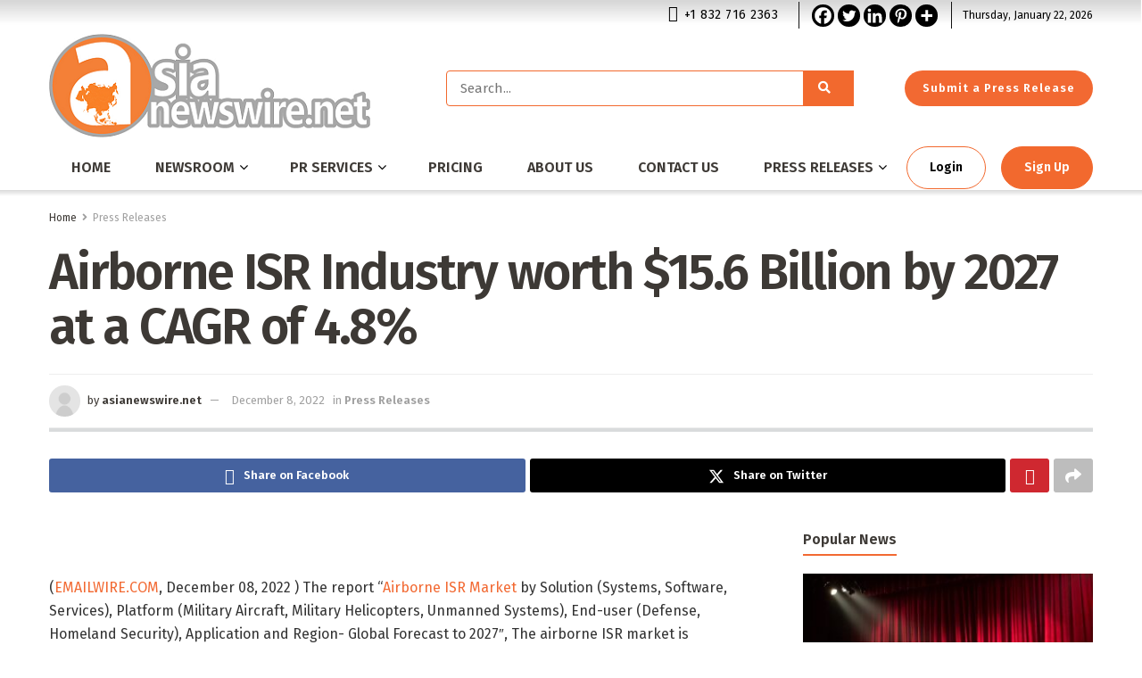

--- FILE ---
content_type: text/html; charset=UTF-8
request_url: https://asianewswire.net/airborne-isr-industry-worth-15-6-billion-by-2027-at-a-cagr-of-4-8/
body_size: 45033
content:
<!doctype html>
<!--[if lt IE 7]> <html class="no-js lt-ie9 lt-ie8 lt-ie7" lang="en-US"> <![endif]-->
<!--[if IE 7]>    <html class="no-js lt-ie9 lt-ie8" lang="en-US"> <![endif]-->
<!--[if IE 8]>    <html class="no-js lt-ie9" lang="en-US"> <![endif]-->
<!--[if IE 9]>    <html class="no-js lt-ie10" lang="en-US"> <![endif]-->
<!--[if gt IE 8]><!--> <html class="no-js" lang="en-US"> <!--<![endif]-->
<head>
    <meta http-equiv="Content-Type" content="text/html; charset=UTF-8" />
    <meta name='viewport' content='width=device-width, initial-scale=1, user-scalable=yes' />
    <link rel="profile" href="http://gmpg.org/xfn/11" />
    <link rel="pingback" href="https://asianewswire.net/xmlrpc.php" />
    <title>Airborne ISR Industry worth $15.6 Billion by 2027 at a CAGR of 4.8% &#8211; AsiaNewswire.net</title>
<meta name='robots' content='max-image-preview:large' />
<meta property="og:type" content="article">
<meta property="og:title" content="Airborne ISR Industry worth $15.6 Billion by 2027 at a CAGR of 4.8%">
<meta property="og:site_name" content="AsiaNewswire.net">
<meta property="og:description" content="(EMAILWIRE.COM, December 08, 2022 ) The report &quot;Airborne ISR Market by Solution (Systems, Software, Services), Platform (Military Aircraft, Military Helicopters,">
<meta property="og:url" content="https://asianewswire.net/airborne-isr-industry-worth-15-6-billion-by-2027-at-a-cagr-of-4-8/">
<meta property="og:locale" content="en_US">
<meta property="article:published_time" content="2022-12-08T08:00:00+00:00">
<meta property="article:modified_time" content="2022-12-08T08:00:00+00:00">
<meta property="article:author" content="https://asianewswire.net">
<meta property="article:section" content="Press Releases">
<meta name="twitter:card" content="summary_large_image">
<meta name="twitter:title" content="Airborne ISR Industry worth $15.6 Billion by 2027 at a CAGR of 4.8%">
<meta name="twitter:description" content="(EMAILWIRE.COM, December 08, 2022 ) The report &quot;Airborne ISR Market by Solution (Systems, Software, Services), Platform (Military Aircraft, Military Helicopters,">
<meta name="twitter:url" content="https://asianewswire.net/airborne-isr-industry-worth-15-6-billion-by-2027-at-a-cagr-of-4-8/">
<meta name="twitter:site" content="https://asianewswire.net">
			<script type="text/javascript">
			  var jnews_ajax_url = '/?ajax-request=jnews'
			</script>
			<script type="text/javascript">;window.jnews=window.jnews||{},window.jnews.library=window.jnews.library||{},window.jnews.library=function(){"use strict";var e=this;e.win=window,e.doc=document,e.noop=function(){},e.globalBody=e.doc.getElementsByTagName("body")[0],e.globalBody=e.globalBody?e.globalBody:e.doc,e.win.jnewsDataStorage=e.win.jnewsDataStorage||{_storage:new WeakMap,put:function(e,t,n){this._storage.has(e)||this._storage.set(e,new Map),this._storage.get(e).set(t,n)},get:function(e,t){return this._storage.get(e).get(t)},has:function(e,t){return this._storage.has(e)&&this._storage.get(e).has(t)},remove:function(e,t){var n=this._storage.get(e).delete(t);return 0===!this._storage.get(e).size&&this._storage.delete(e),n}},e.windowWidth=function(){return e.win.innerWidth||e.docEl.clientWidth||e.globalBody.clientWidth},e.windowHeight=function(){return e.win.innerHeight||e.docEl.clientHeight||e.globalBody.clientHeight},e.requestAnimationFrame=e.win.requestAnimationFrame||e.win.webkitRequestAnimationFrame||e.win.mozRequestAnimationFrame||e.win.msRequestAnimationFrame||window.oRequestAnimationFrame||function(e){return setTimeout(e,1e3/60)},e.cancelAnimationFrame=e.win.cancelAnimationFrame||e.win.webkitCancelAnimationFrame||e.win.webkitCancelRequestAnimationFrame||e.win.mozCancelAnimationFrame||e.win.msCancelRequestAnimationFrame||e.win.oCancelRequestAnimationFrame||function(e){clearTimeout(e)},e.classListSupport="classList"in document.createElement("_"),e.hasClass=e.classListSupport?function(e,t){return e.classList.contains(t)}:function(e,t){return e.className.indexOf(t)>=0},e.addClass=e.classListSupport?function(t,n){e.hasClass(t,n)||t.classList.add(n)}:function(t,n){e.hasClass(t,n)||(t.className+=" "+n)},e.removeClass=e.classListSupport?function(t,n){e.hasClass(t,n)&&t.classList.remove(n)}:function(t,n){e.hasClass(t,n)&&(t.className=t.className.replace(n,""))},e.objKeys=function(e){var t=[];for(var n in e)Object.prototype.hasOwnProperty.call(e,n)&&t.push(n);return t},e.isObjectSame=function(e,t){var n=!0;return JSON.stringify(e)!==JSON.stringify(t)&&(n=!1),n},e.extend=function(){for(var e,t,n,o=arguments[0]||{},i=1,a=arguments.length;i<a;i++)if(null!==(e=arguments[i]))for(t in e)o!==(n=e[t])&&void 0!==n&&(o[t]=n);return o},e.dataStorage=e.win.jnewsDataStorage,e.isVisible=function(e){return 0!==e.offsetWidth&&0!==e.offsetHeight||e.getBoundingClientRect().length},e.getHeight=function(e){return e.offsetHeight||e.clientHeight||e.getBoundingClientRect().height},e.getWidth=function(e){return e.offsetWidth||e.clientWidth||e.getBoundingClientRect().width},e.supportsPassive=!1;try{var t=Object.defineProperty({},"passive",{get:function(){e.supportsPassive=!0}});"createEvent"in e.doc?e.win.addEventListener("test",null,t):"fireEvent"in e.doc&&e.win.attachEvent("test",null)}catch(e){}e.passiveOption=!!e.supportsPassive&&{passive:!0},e.setStorage=function(e,t){e="jnews-"+e;var n={expired:Math.floor(((new Date).getTime()+432e5)/1e3)};t=Object.assign(n,t);localStorage.setItem(e,JSON.stringify(t))},e.getStorage=function(e){e="jnews-"+e;var t=localStorage.getItem(e);return null!==t&&0<t.length?JSON.parse(localStorage.getItem(e)):{}},e.expiredStorage=function(){var t,n="jnews-";for(var o in localStorage)o.indexOf(n)>-1&&"undefined"!==(t=e.getStorage(o.replace(n,""))).expired&&t.expired<Math.floor((new Date).getTime()/1e3)&&localStorage.removeItem(o)},e.addEvents=function(t,n,o){for(var i in n){var a=["touchstart","touchmove"].indexOf(i)>=0&&!o&&e.passiveOption;"createEvent"in e.doc?t.addEventListener(i,n[i],a):"fireEvent"in e.doc&&t.attachEvent("on"+i,n[i])}},e.removeEvents=function(t,n){for(var o in n)"createEvent"in e.doc?t.removeEventListener(o,n[o]):"fireEvent"in e.doc&&t.detachEvent("on"+o,n[o])},e.triggerEvents=function(t,n,o){var i;o=o||{detail:null};return"createEvent"in e.doc?(!(i=e.doc.createEvent("CustomEvent")||new CustomEvent(n)).initCustomEvent||i.initCustomEvent(n,!0,!1,o),void t.dispatchEvent(i)):"fireEvent"in e.doc?((i=e.doc.createEventObject()).eventType=n,void t.fireEvent("on"+i.eventType,i)):void 0},e.getParents=function(t,n){void 0===n&&(n=e.doc);for(var o=[],i=t.parentNode,a=!1;!a;)if(i){var r=i;r.querySelectorAll(n).length?a=!0:(o.push(r),i=r.parentNode)}else o=[],a=!0;return o},e.forEach=function(e,t,n){for(var o=0,i=e.length;o<i;o++)t.call(n,e[o],o)},e.getText=function(e){return e.innerText||e.textContent},e.setText=function(e,t){var n="object"==typeof t?t.innerText||t.textContent:t;e.innerText&&(e.innerText=n),e.textContent&&(e.textContent=n)},e.httpBuildQuery=function(t){return e.objKeys(t).reduce(function t(n){var o=arguments.length>1&&void 0!==arguments[1]?arguments[1]:null;return function(i,a){var r=n[a];a=encodeURIComponent(a);var s=o?"".concat(o,"[").concat(a,"]"):a;return null==r||"function"==typeof r?(i.push("".concat(s,"=")),i):["number","boolean","string"].includes(typeof r)?(i.push("".concat(s,"=").concat(encodeURIComponent(r))),i):(i.push(e.objKeys(r).reduce(t(r,s),[]).join("&")),i)}}(t),[]).join("&")},e.get=function(t,n,o,i){return o="function"==typeof o?o:e.noop,e.ajax("GET",t,n,o,i)},e.post=function(t,n,o,i){return o="function"==typeof o?o:e.noop,e.ajax("POST",t,n,o,i)},e.ajax=function(t,n,o,i,a){var r=new XMLHttpRequest,s=n,c=e.httpBuildQuery(o);if(t=-1!=["GET","POST"].indexOf(t)?t:"GET",r.open(t,s+("GET"==t?"?"+c:""),!0),"POST"==t&&r.setRequestHeader("Content-type","application/x-www-form-urlencoded"),r.setRequestHeader("X-Requested-With","XMLHttpRequest"),r.onreadystatechange=function(){4===r.readyState&&200<=r.status&&300>r.status&&"function"==typeof i&&i.call(void 0,r.response)},void 0!==a&&!a){return{xhr:r,send:function(){r.send("POST"==t?c:null)}}}return r.send("POST"==t?c:null),{xhr:r}},e.scrollTo=function(t,n,o){function i(e,t,n){this.start=this.position(),this.change=e-this.start,this.currentTime=0,this.increment=20,this.duration=void 0===n?500:n,this.callback=t,this.finish=!1,this.animateScroll()}return Math.easeInOutQuad=function(e,t,n,o){return(e/=o/2)<1?n/2*e*e+t:-n/2*(--e*(e-2)-1)+t},i.prototype.stop=function(){this.finish=!0},i.prototype.move=function(t){e.doc.documentElement.scrollTop=t,e.globalBody.parentNode.scrollTop=t,e.globalBody.scrollTop=t},i.prototype.position=function(){return e.doc.documentElement.scrollTop||e.globalBody.parentNode.scrollTop||e.globalBody.scrollTop},i.prototype.animateScroll=function(){this.currentTime+=this.increment;var t=Math.easeInOutQuad(this.currentTime,this.start,this.change,this.duration);this.move(t),this.currentTime<this.duration&&!this.finish?e.requestAnimationFrame.call(e.win,this.animateScroll.bind(this)):this.callback&&"function"==typeof this.callback&&this.callback()},new i(t,n,o)},e.unwrap=function(t){var n,o=t;e.forEach(t,(function(e,t){n?n+=e:n=e})),o.replaceWith(n)},e.performance={start:function(e){performance.mark(e+"Start")},stop:function(e){performance.mark(e+"End"),performance.measure(e,e+"Start",e+"End")}},e.fps=function(){var t=0,n=0,o=0;!function(){var i=t=0,a=0,r=0,s=document.getElementById("fpsTable"),c=function(t){void 0===document.getElementsByTagName("body")[0]?e.requestAnimationFrame.call(e.win,(function(){c(t)})):document.getElementsByTagName("body")[0].appendChild(t)};null===s&&((s=document.createElement("div")).style.position="fixed",s.style.top="120px",s.style.left="10px",s.style.width="100px",s.style.height="20px",s.style.border="1px solid black",s.style.fontSize="11px",s.style.zIndex="100000",s.style.backgroundColor="white",s.id="fpsTable",c(s));var l=function(){o++,n=Date.now(),(a=(o/(r=(n-t)/1e3)).toPrecision(2))!=i&&(i=a,s.innerHTML=i+"fps"),1<r&&(t=n,o=0),e.requestAnimationFrame.call(e.win,l)};l()}()},e.instr=function(e,t){for(var n=0;n<t.length;n++)if(-1!==e.toLowerCase().indexOf(t[n].toLowerCase()))return!0},e.winLoad=function(t,n){function o(o){if("complete"===e.doc.readyState||"interactive"===e.doc.readyState)return!o||n?setTimeout(t,n||1):t(o),1}o()||e.addEvents(e.win,{load:o})},e.docReady=function(t,n){function o(o){if("complete"===e.doc.readyState||"interactive"===e.doc.readyState)return!o||n?setTimeout(t,n||1):t(o),1}o()||e.addEvents(e.doc,{DOMContentLoaded:o})},e.fireOnce=function(){e.docReady((function(){e.assets=e.assets||[],e.assets.length&&(e.boot(),e.load_assets())}),50)},e.boot=function(){e.length&&e.doc.querySelectorAll("style[media]").forEach((function(e){"not all"==e.getAttribute("media")&&e.removeAttribute("media")}))},e.create_js=function(t,n){var o=e.doc.createElement("script");switch(o.setAttribute("src",t),n){case"defer":o.setAttribute("defer",!0);break;case"async":o.setAttribute("async",!0);break;case"deferasync":o.setAttribute("defer",!0),o.setAttribute("async",!0)}e.globalBody.appendChild(o)},e.load_assets=function(){"object"==typeof e.assets&&e.forEach(e.assets.slice(0),(function(t,n){var o="";t.defer&&(o+="defer"),t.async&&(o+="async"),e.create_js(t.url,o);var i=e.assets.indexOf(t);i>-1&&e.assets.splice(i,1)})),e.assets=jnewsoption.au_scripts=window.jnewsads=[]},e.setCookie=function(e,t,n){var o="";if(n){var i=new Date;i.setTime(i.getTime()+24*n*60*60*1e3),o="; expires="+i.toUTCString()}document.cookie=e+"="+(t||"")+o+"; path=/"},e.getCookie=function(e){for(var t=e+"=",n=document.cookie.split(";"),o=0;o<n.length;o++){for(var i=n[o];" "==i.charAt(0);)i=i.substring(1,i.length);if(0==i.indexOf(t))return i.substring(t.length,i.length)}return null},e.eraseCookie=function(e){document.cookie=e+"=; Path=/; Expires=Thu, 01 Jan 1970 00:00:01 GMT;"},e.docReady((function(){e.globalBody=e.globalBody==e.doc?e.doc.getElementsByTagName("body")[0]:e.globalBody,e.globalBody=e.globalBody?e.globalBody:e.doc})),e.winLoad((function(){e.winLoad((function(){var t=!1;if(void 0!==window.jnewsadmin)if(void 0!==window.file_version_checker){var n=e.objKeys(window.file_version_checker);n.length?n.forEach((function(e){t||"10.0.4"===window.file_version_checker[e]||(t=!0)})):t=!0}else t=!0;t&&(window.jnewsHelper.getMessage(),window.jnewsHelper.getNotice())}),2500)}))},window.jnews.library=new window.jnews.library;</script><link rel='dns-prefetch' href='//fonts.googleapis.com' />
<link rel='preconnect' href='https://fonts.gstatic.com' />
<link rel="alternate" type="application/rss+xml" title="AsiaNewswire.net &raquo; Feed" href="https://asianewswire.net/feed/" />
<link rel="alternate" title="oEmbed (JSON)" type="application/json+oembed" href="https://asianewswire.net/wp-json/oembed/1.0/embed?url=https%3A%2F%2Fasianewswire.net%2Fairborne-isr-industry-worth-15-6-billion-by-2027-at-a-cagr-of-4-8%2F" />
<link rel="alternate" title="oEmbed (XML)" type="text/xml+oembed" href="https://asianewswire.net/wp-json/oembed/1.0/embed?url=https%3A%2F%2Fasianewswire.net%2Fairborne-isr-industry-worth-15-6-billion-by-2027-at-a-cagr-of-4-8%2F&#038;format=xml" />
<style id='wp-img-auto-sizes-contain-inline-css' type='text/css'>
img:is([sizes=auto i],[sizes^="auto," i]){contain-intrinsic-size:3000px 1500px}
/*# sourceURL=wp-img-auto-sizes-contain-inline-css */
</style>
<style id='wp-emoji-styles-inline-css' type='text/css'>

	img.wp-smiley, img.emoji {
		display: inline !important;
		border: none !important;
		box-shadow: none !important;
		height: 1em !important;
		width: 1em !important;
		margin: 0 0.07em !important;
		vertical-align: -0.1em !important;
		background: none !important;
		padding: 0 !important;
	}
/*# sourceURL=wp-emoji-styles-inline-css */
</style>
<link rel='stylesheet' id='wp-block-library-css' href='https://asianewswire.net/wp-includes/css/dist/block-library/style.min.css?ver=6.9' type='text/css' media='all' />
<style id='classic-theme-styles-inline-css' type='text/css'>
/*! This file is auto-generated */
.wp-block-button__link{color:#fff;background-color:#32373c;border-radius:9999px;box-shadow:none;text-decoration:none;padding:calc(.667em + 2px) calc(1.333em + 2px);font-size:1.125em}.wp-block-file__button{background:#32373c;color:#fff;text-decoration:none}
/*# sourceURL=/wp-includes/css/classic-themes.min.css */
</style>
<link rel='stylesheet' id='jnews-faq-css' href='https://asianewswire.net/wp-content/plugins/jnews-essential/assets/css/faq.css?ver=12.0.3' type='text/css' media='all' />
<style id='global-styles-inline-css' type='text/css'>
:root{--wp--preset--aspect-ratio--square: 1;--wp--preset--aspect-ratio--4-3: 4/3;--wp--preset--aspect-ratio--3-4: 3/4;--wp--preset--aspect-ratio--3-2: 3/2;--wp--preset--aspect-ratio--2-3: 2/3;--wp--preset--aspect-ratio--16-9: 16/9;--wp--preset--aspect-ratio--9-16: 9/16;--wp--preset--color--black: #000000;--wp--preset--color--cyan-bluish-gray: #abb8c3;--wp--preset--color--white: #ffffff;--wp--preset--color--pale-pink: #f78da7;--wp--preset--color--vivid-red: #cf2e2e;--wp--preset--color--luminous-vivid-orange: #ff6900;--wp--preset--color--luminous-vivid-amber: #fcb900;--wp--preset--color--light-green-cyan: #7bdcb5;--wp--preset--color--vivid-green-cyan: #00d084;--wp--preset--color--pale-cyan-blue: #8ed1fc;--wp--preset--color--vivid-cyan-blue: #0693e3;--wp--preset--color--vivid-purple: #9b51e0;--wp--preset--gradient--vivid-cyan-blue-to-vivid-purple: linear-gradient(135deg,rgb(6,147,227) 0%,rgb(155,81,224) 100%);--wp--preset--gradient--light-green-cyan-to-vivid-green-cyan: linear-gradient(135deg,rgb(122,220,180) 0%,rgb(0,208,130) 100%);--wp--preset--gradient--luminous-vivid-amber-to-luminous-vivid-orange: linear-gradient(135deg,rgb(252,185,0) 0%,rgb(255,105,0) 100%);--wp--preset--gradient--luminous-vivid-orange-to-vivid-red: linear-gradient(135deg,rgb(255,105,0) 0%,rgb(207,46,46) 100%);--wp--preset--gradient--very-light-gray-to-cyan-bluish-gray: linear-gradient(135deg,rgb(238,238,238) 0%,rgb(169,184,195) 100%);--wp--preset--gradient--cool-to-warm-spectrum: linear-gradient(135deg,rgb(74,234,220) 0%,rgb(151,120,209) 20%,rgb(207,42,186) 40%,rgb(238,44,130) 60%,rgb(251,105,98) 80%,rgb(254,248,76) 100%);--wp--preset--gradient--blush-light-purple: linear-gradient(135deg,rgb(255,206,236) 0%,rgb(152,150,240) 100%);--wp--preset--gradient--blush-bordeaux: linear-gradient(135deg,rgb(254,205,165) 0%,rgb(254,45,45) 50%,rgb(107,0,62) 100%);--wp--preset--gradient--luminous-dusk: linear-gradient(135deg,rgb(255,203,112) 0%,rgb(199,81,192) 50%,rgb(65,88,208) 100%);--wp--preset--gradient--pale-ocean: linear-gradient(135deg,rgb(255,245,203) 0%,rgb(182,227,212) 50%,rgb(51,167,181) 100%);--wp--preset--gradient--electric-grass: linear-gradient(135deg,rgb(202,248,128) 0%,rgb(113,206,126) 100%);--wp--preset--gradient--midnight: linear-gradient(135deg,rgb(2,3,129) 0%,rgb(40,116,252) 100%);--wp--preset--font-size--small: 13px;--wp--preset--font-size--medium: 20px;--wp--preset--font-size--large: 36px;--wp--preset--font-size--x-large: 42px;--wp--preset--spacing--20: 0.44rem;--wp--preset--spacing--30: 0.67rem;--wp--preset--spacing--40: 1rem;--wp--preset--spacing--50: 1.5rem;--wp--preset--spacing--60: 2.25rem;--wp--preset--spacing--70: 3.38rem;--wp--preset--spacing--80: 5.06rem;--wp--preset--shadow--natural: 6px 6px 9px rgba(0, 0, 0, 0.2);--wp--preset--shadow--deep: 12px 12px 50px rgba(0, 0, 0, 0.4);--wp--preset--shadow--sharp: 6px 6px 0px rgba(0, 0, 0, 0.2);--wp--preset--shadow--outlined: 6px 6px 0px -3px rgb(255, 255, 255), 6px 6px rgb(0, 0, 0);--wp--preset--shadow--crisp: 6px 6px 0px rgb(0, 0, 0);}:where(.is-layout-flex){gap: 0.5em;}:where(.is-layout-grid){gap: 0.5em;}body .is-layout-flex{display: flex;}.is-layout-flex{flex-wrap: wrap;align-items: center;}.is-layout-flex > :is(*, div){margin: 0;}body .is-layout-grid{display: grid;}.is-layout-grid > :is(*, div){margin: 0;}:where(.wp-block-columns.is-layout-flex){gap: 2em;}:where(.wp-block-columns.is-layout-grid){gap: 2em;}:where(.wp-block-post-template.is-layout-flex){gap: 1.25em;}:where(.wp-block-post-template.is-layout-grid){gap: 1.25em;}.has-black-color{color: var(--wp--preset--color--black) !important;}.has-cyan-bluish-gray-color{color: var(--wp--preset--color--cyan-bluish-gray) !important;}.has-white-color{color: var(--wp--preset--color--white) !important;}.has-pale-pink-color{color: var(--wp--preset--color--pale-pink) !important;}.has-vivid-red-color{color: var(--wp--preset--color--vivid-red) !important;}.has-luminous-vivid-orange-color{color: var(--wp--preset--color--luminous-vivid-orange) !important;}.has-luminous-vivid-amber-color{color: var(--wp--preset--color--luminous-vivid-amber) !important;}.has-light-green-cyan-color{color: var(--wp--preset--color--light-green-cyan) !important;}.has-vivid-green-cyan-color{color: var(--wp--preset--color--vivid-green-cyan) !important;}.has-pale-cyan-blue-color{color: var(--wp--preset--color--pale-cyan-blue) !important;}.has-vivid-cyan-blue-color{color: var(--wp--preset--color--vivid-cyan-blue) !important;}.has-vivid-purple-color{color: var(--wp--preset--color--vivid-purple) !important;}.has-black-background-color{background-color: var(--wp--preset--color--black) !important;}.has-cyan-bluish-gray-background-color{background-color: var(--wp--preset--color--cyan-bluish-gray) !important;}.has-white-background-color{background-color: var(--wp--preset--color--white) !important;}.has-pale-pink-background-color{background-color: var(--wp--preset--color--pale-pink) !important;}.has-vivid-red-background-color{background-color: var(--wp--preset--color--vivid-red) !important;}.has-luminous-vivid-orange-background-color{background-color: var(--wp--preset--color--luminous-vivid-orange) !important;}.has-luminous-vivid-amber-background-color{background-color: var(--wp--preset--color--luminous-vivid-amber) !important;}.has-light-green-cyan-background-color{background-color: var(--wp--preset--color--light-green-cyan) !important;}.has-vivid-green-cyan-background-color{background-color: var(--wp--preset--color--vivid-green-cyan) !important;}.has-pale-cyan-blue-background-color{background-color: var(--wp--preset--color--pale-cyan-blue) !important;}.has-vivid-cyan-blue-background-color{background-color: var(--wp--preset--color--vivid-cyan-blue) !important;}.has-vivid-purple-background-color{background-color: var(--wp--preset--color--vivid-purple) !important;}.has-black-border-color{border-color: var(--wp--preset--color--black) !important;}.has-cyan-bluish-gray-border-color{border-color: var(--wp--preset--color--cyan-bluish-gray) !important;}.has-white-border-color{border-color: var(--wp--preset--color--white) !important;}.has-pale-pink-border-color{border-color: var(--wp--preset--color--pale-pink) !important;}.has-vivid-red-border-color{border-color: var(--wp--preset--color--vivid-red) !important;}.has-luminous-vivid-orange-border-color{border-color: var(--wp--preset--color--luminous-vivid-orange) !important;}.has-luminous-vivid-amber-border-color{border-color: var(--wp--preset--color--luminous-vivid-amber) !important;}.has-light-green-cyan-border-color{border-color: var(--wp--preset--color--light-green-cyan) !important;}.has-vivid-green-cyan-border-color{border-color: var(--wp--preset--color--vivid-green-cyan) !important;}.has-pale-cyan-blue-border-color{border-color: var(--wp--preset--color--pale-cyan-blue) !important;}.has-vivid-cyan-blue-border-color{border-color: var(--wp--preset--color--vivid-cyan-blue) !important;}.has-vivid-purple-border-color{border-color: var(--wp--preset--color--vivid-purple) !important;}.has-vivid-cyan-blue-to-vivid-purple-gradient-background{background: var(--wp--preset--gradient--vivid-cyan-blue-to-vivid-purple) !important;}.has-light-green-cyan-to-vivid-green-cyan-gradient-background{background: var(--wp--preset--gradient--light-green-cyan-to-vivid-green-cyan) !important;}.has-luminous-vivid-amber-to-luminous-vivid-orange-gradient-background{background: var(--wp--preset--gradient--luminous-vivid-amber-to-luminous-vivid-orange) !important;}.has-luminous-vivid-orange-to-vivid-red-gradient-background{background: var(--wp--preset--gradient--luminous-vivid-orange-to-vivid-red) !important;}.has-very-light-gray-to-cyan-bluish-gray-gradient-background{background: var(--wp--preset--gradient--very-light-gray-to-cyan-bluish-gray) !important;}.has-cool-to-warm-spectrum-gradient-background{background: var(--wp--preset--gradient--cool-to-warm-spectrum) !important;}.has-blush-light-purple-gradient-background{background: var(--wp--preset--gradient--blush-light-purple) !important;}.has-blush-bordeaux-gradient-background{background: var(--wp--preset--gradient--blush-bordeaux) !important;}.has-luminous-dusk-gradient-background{background: var(--wp--preset--gradient--luminous-dusk) !important;}.has-pale-ocean-gradient-background{background: var(--wp--preset--gradient--pale-ocean) !important;}.has-electric-grass-gradient-background{background: var(--wp--preset--gradient--electric-grass) !important;}.has-midnight-gradient-background{background: var(--wp--preset--gradient--midnight) !important;}.has-small-font-size{font-size: var(--wp--preset--font-size--small) !important;}.has-medium-font-size{font-size: var(--wp--preset--font-size--medium) !important;}.has-large-font-size{font-size: var(--wp--preset--font-size--large) !important;}.has-x-large-font-size{font-size: var(--wp--preset--font-size--x-large) !important;}
:where(.wp-block-post-template.is-layout-flex){gap: 1.25em;}:where(.wp-block-post-template.is-layout-grid){gap: 1.25em;}
:where(.wp-block-term-template.is-layout-flex){gap: 1.25em;}:where(.wp-block-term-template.is-layout-grid){gap: 1.25em;}
:where(.wp-block-columns.is-layout-flex){gap: 2em;}:where(.wp-block-columns.is-layout-grid){gap: 2em;}
:root :where(.wp-block-pullquote){font-size: 1.5em;line-height: 1.6;}
/*# sourceURL=global-styles-inline-css */
</style>
<link rel='stylesheet' id='contact-form-7-css' href='https://asianewswire.net/wp-content/plugins/contact-form-7/includes/css/styles.css?ver=6.1.4' type='text/css' media='all' />
<link rel='stylesheet' id='woocommerce-layout-css' href='https://asianewswire.net/wp-content/plugins/woocommerce/assets/css/woocommerce-layout.css?ver=10.4.3' type='text/css' media='all' />
<link rel='stylesheet' id='woocommerce-smallscreen-css' href='https://asianewswire.net/wp-content/plugins/woocommerce/assets/css/woocommerce-smallscreen.css?ver=10.4.3' type='text/css' media='only screen and (max-width: 768px)' />
<link rel='stylesheet' id='woocommerce-general-css' href='https://asianewswire.net/wp-content/plugins/woocommerce/assets/css/woocommerce.css?ver=10.4.3' type='text/css' media='all' />
<style id='woocommerce-inline-inline-css' type='text/css'>
.woocommerce form .form-row .required { visibility: visible; }
/*# sourceURL=woocommerce-inline-inline-css */
</style>
<link rel='stylesheet' id='wp_automatic_gallery_style-css' href='https://asianewswire.net/wp-content/plugins/wp-automatic/css/wp-automatic.css?ver=1.0.0' type='text/css' media='all' />
<link rel='stylesheet' id='elementor-frontend-css' href='https://asianewswire.net/wp-content/plugins/elementor/assets/css/frontend.min.css?ver=3.33.4' type='text/css' media='all' />
<link rel='stylesheet' id='jeg_customizer_font-css' href='//fonts.googleapis.com/css?family=Fira+Sans%3Aregular%2C600%2Cregular%2C600%7COswald%3A700&#038;display=swap&#038;ver=1.3.2' type='text/css' media='all' />
<link rel='stylesheet' id='heateor_sss_frontend_css-css' href='https://asianewswire.net/wp-content/plugins/sassy-social-share/public/css/sassy-social-share-public.css?ver=3.3.79' type='text/css' media='all' />
<style id='heateor_sss_frontend_css-inline-css' type='text/css'>
.heateor_sss_button_instagram span.heateor_sss_svg,a.heateor_sss_instagram span.heateor_sss_svg{background:radial-gradient(circle at 30% 107%,#fdf497 0,#fdf497 5%,#fd5949 45%,#d6249f 60%,#285aeb 90%)}div.heateor_sss_horizontal_sharing a.heateor_sss_button_instagram span{background:#000!important;}div.heateor_sss_standard_follow_icons_container a.heateor_sss_button_instagram span{background:#000}.heateor_sss_horizontal_sharing .heateor_sss_svg,.heateor_sss_standard_follow_icons_container .heateor_sss_svg{background-color:#000!important;background:#000!important;color:#fff;border-width:0px;border-style:solid;border-color:transparent}.heateor_sss_horizontal_sharing .heateorSssTCBackground{color:#666}.heateor_sss_horizontal_sharing span.heateor_sss_svg:hover,.heateor_sss_standard_follow_icons_container span.heateor_sss_svg:hover{border-color:transparent;}.heateor_sss_vertical_sharing span.heateor_sss_svg,.heateor_sss_floating_follow_icons_container span.heateor_sss_svg{color:#fff;border-width:0px;border-style:solid;border-color:transparent;}.heateor_sss_vertical_sharing .heateorSssTCBackground{color:#666;}.heateor_sss_vertical_sharing span.heateor_sss_svg:hover,.heateor_sss_floating_follow_icons_container span.heateor_sss_svg:hover{border-color:transparent;}@media screen and (max-width:783px) {.heateor_sss_vertical_sharing{display:none!important}}
/*# sourceURL=heateor_sss_frontend_css-inline-css */
</style>
<link rel='stylesheet' id='font-awesome-css' href='https://asianewswire.net/wp-content/plugins/elementor/assets/lib/font-awesome/css/font-awesome.min.css?ver=4.7.0' type='text/css' media='all' />
<link rel='stylesheet' id='jnews-frontend-css' href='https://asianewswire.net/wp-content/themes/jnews/assets/dist/frontend.min.css?ver=12.0.3' type='text/css' media='all' />
<link rel='stylesheet' id='jnews-elementor-css' href='https://asianewswire.net/wp-content/themes/jnews/assets/css/elementor-frontend.css?ver=12.0.3' type='text/css' media='all' />
<link rel='stylesheet' id='jnews-style-css' href='https://asianewswire.net/wp-content/themes/jnews/style.css?ver=12.0.3' type='text/css' media='all' />
<link rel='stylesheet' id='jnews-darkmode-css' href='https://asianewswire.net/wp-content/themes/jnews/assets/css/darkmode.css?ver=12.0.3' type='text/css' media='all' />
<link rel='stylesheet' id='jnews-scheme-css' href='https://asianewswire.net/wp-content/themes/jnews/data/import/goverment/scheme.css?ver=12.0.3' type='text/css' media='all' />
<link rel='stylesheet' id='um_modal-css' href='https://asianewswire.net/wp-content/plugins/ultimate-member/assets/css/um-modal.min.css?ver=2.11.1' type='text/css' media='all' />
<link rel='stylesheet' id='um_ui-css' href='https://asianewswire.net/wp-content/plugins/ultimate-member/assets/libs/jquery-ui/jquery-ui.min.css?ver=1.13.2' type='text/css' media='all' />
<link rel='stylesheet' id='um_tipsy-css' href='https://asianewswire.net/wp-content/plugins/ultimate-member/assets/libs/tipsy/tipsy.min.css?ver=1.0.0a' type='text/css' media='all' />
<link rel='stylesheet' id='um_raty-css' href='https://asianewswire.net/wp-content/plugins/ultimate-member/assets/libs/raty/um-raty.min.css?ver=2.6.0' type='text/css' media='all' />
<link rel='stylesheet' id='select2-css' href='https://asianewswire.net/wp-content/plugins/ultimate-member/assets/libs/select2/select2.min.css?ver=4.0.13' type='text/css' media='all' />
<link rel='stylesheet' id='um_fileupload-css' href='https://asianewswire.net/wp-content/plugins/ultimate-member/assets/css/um-fileupload.min.css?ver=2.11.1' type='text/css' media='all' />
<link rel='stylesheet' id='um_confirm-css' href='https://asianewswire.net/wp-content/plugins/ultimate-member/assets/libs/um-confirm/um-confirm.min.css?ver=1.0' type='text/css' media='all' />
<link rel='stylesheet' id='um_datetime-css' href='https://asianewswire.net/wp-content/plugins/ultimate-member/assets/libs/pickadate/default.min.css?ver=3.6.2' type='text/css' media='all' />
<link rel='stylesheet' id='um_datetime_date-css' href='https://asianewswire.net/wp-content/plugins/ultimate-member/assets/libs/pickadate/default.date.min.css?ver=3.6.2' type='text/css' media='all' />
<link rel='stylesheet' id='um_datetime_time-css' href='https://asianewswire.net/wp-content/plugins/ultimate-member/assets/libs/pickadate/default.time.min.css?ver=3.6.2' type='text/css' media='all' />
<link rel='stylesheet' id='um_fonticons_ii-css' href='https://asianewswire.net/wp-content/plugins/ultimate-member/assets/libs/legacy/fonticons/fonticons-ii.min.css?ver=2.11.1' type='text/css' media='all' />
<link rel='stylesheet' id='um_fonticons_fa-css' href='https://asianewswire.net/wp-content/plugins/ultimate-member/assets/libs/legacy/fonticons/fonticons-fa.min.css?ver=2.11.1' type='text/css' media='all' />
<link rel='stylesheet' id='um_fontawesome-css' href='https://asianewswire.net/wp-content/plugins/ultimate-member/assets/css/um-fontawesome.min.css?ver=6.5.2' type='text/css' media='all' />
<link rel='stylesheet' id='um_common-css' href='https://asianewswire.net/wp-content/plugins/ultimate-member/assets/css/common.min.css?ver=2.11.1' type='text/css' media='all' />
<link rel='stylesheet' id='um_responsive-css' href='https://asianewswire.net/wp-content/plugins/ultimate-member/assets/css/um-responsive.min.css?ver=2.11.1' type='text/css' media='all' />
<link rel='stylesheet' id='um_styles-css' href='https://asianewswire.net/wp-content/plugins/ultimate-member/assets/css/um-styles.min.css?ver=2.11.1' type='text/css' media='all' />
<link rel='stylesheet' id='um_crop-css' href='https://asianewswire.net/wp-content/plugins/ultimate-member/assets/libs/cropper/cropper.min.css?ver=1.6.1' type='text/css' media='all' />
<link rel='stylesheet' id='um_profile-css' href='https://asianewswire.net/wp-content/plugins/ultimate-member/assets/css/um-profile.min.css?ver=2.11.1' type='text/css' media='all' />
<link rel='stylesheet' id='um_account-css' href='https://asianewswire.net/wp-content/plugins/ultimate-member/assets/css/um-account.min.css?ver=2.11.1' type='text/css' media='all' />
<link rel='stylesheet' id='um_misc-css' href='https://asianewswire.net/wp-content/plugins/ultimate-member/assets/css/um-misc.min.css?ver=2.11.1' type='text/css' media='all' />
<link rel='stylesheet' id='um_default_css-css' href='https://asianewswire.net/wp-content/plugins/ultimate-member/assets/css/um-old-default.min.css?ver=2.11.1' type='text/css' media='all' />
<link rel='stylesheet' id='jnews-select-share-css' href='https://asianewswire.net/wp-content/plugins/jnews-social-share/assets/css/plugin.css' type='text/css' media='all' />
<script type="text/javascript" src="https://asianewswire.net/wp-content/plugins/shortcode-for-current-date/dist/script.js?ver=6.9" id="shortcode-for-current-date-script-js"></script>
<script type="text/javascript" src="https://asianewswire.net/wp-includes/js/jquery/jquery.min.js?ver=3.7.1" id="jquery-core-js"></script>
<script type="text/javascript" src="https://asianewswire.net/wp-includes/js/jquery/jquery-migrate.min.js?ver=3.4.1" id="jquery-migrate-js"></script>
<script type="text/javascript" src="https://asianewswire.net/wp-content/plugins/woocommerce/assets/js/jquery-blockui/jquery.blockUI.min.js?ver=2.7.0-wc.10.4.3" id="wc-jquery-blockui-js" defer="defer" data-wp-strategy="defer"></script>
<script type="text/javascript" id="wc-add-to-cart-js-extra">
/* <![CDATA[ */
var wc_add_to_cart_params = {"ajax_url":"/wp-admin/admin-ajax.php","wc_ajax_url":"/?wc-ajax=%%endpoint%%","i18n_view_cart":"View cart","cart_url":"https://asianewswire.net/cart/","is_cart":"","cart_redirect_after_add":"yes"};
//# sourceURL=wc-add-to-cart-js-extra
/* ]]> */
</script>
<script type="text/javascript" src="https://asianewswire.net/wp-content/plugins/woocommerce/assets/js/frontend/add-to-cart.min.js?ver=10.4.3" id="wc-add-to-cart-js" defer="defer" data-wp-strategy="defer"></script>
<script type="text/javascript" src="https://asianewswire.net/wp-content/plugins/woocommerce/assets/js/js-cookie/js.cookie.min.js?ver=2.1.4-wc.10.4.3" id="wc-js-cookie-js" defer="defer" data-wp-strategy="defer"></script>
<script type="text/javascript" id="woocommerce-js-extra">
/* <![CDATA[ */
var woocommerce_params = {"ajax_url":"/wp-admin/admin-ajax.php","wc_ajax_url":"/?wc-ajax=%%endpoint%%","i18n_password_show":"Show password","i18n_password_hide":"Hide password"};
//# sourceURL=woocommerce-js-extra
/* ]]> */
</script>
<script type="text/javascript" src="https://asianewswire.net/wp-content/plugins/woocommerce/assets/js/frontend/woocommerce.min.js?ver=10.4.3" id="woocommerce-js" defer="defer" data-wp-strategy="defer"></script>
<script type="text/javascript" src="https://asianewswire.net/wp-content/plugins/wp-automatic/js/main-front.js?ver=6.9" id="wp_automatic_gallery-js"></script>
<script type="text/javascript" src="https://asianewswire.net/wp-content/plugins/ultimate-member/assets/js/um-gdpr.min.js?ver=2.11.1" id="um-gdpr-js"></script>
<link rel="https://api.w.org/" href="https://asianewswire.net/wp-json/" /><link rel="alternate" title="JSON" type="application/json" href="https://asianewswire.net/wp-json/wp/v2/posts/2893" /><link rel="EditURI" type="application/rsd+xml" title="RSD" href="https://asianewswire.net/xmlrpc.php?rsd" />
<meta name="generator" content="WordPress 6.9" />
<meta name="generator" content="WooCommerce 10.4.3" />
<link rel='shortlink' href='https://asianewswire.net/?p=2893' />
<!-- start Simple Custom CSS and JS -->
<style type="text/css">
.rtl {
	direction: rtl;
	display: block;
	text-align: right !important;
}</style>
<!-- end Simple Custom CSS and JS -->
<!-- start Simple Custom CSS and JS -->
<style type="text/css">
.jeg_latestpost h3 span {
	font-size: 31px;
	font-weight: 700 !important;
}

.jeg_latestpost .jeg_thumb {
	display: none;
}

.box1 .elementor-icon-box-description {
	font-size: 16px !important;
}
.home .jeg_latestpost.jeg_sidebar_none .rtl {
	font-size: 18px;
}


</style>
<!-- end Simple Custom CSS and JS -->
<!-- start Simple Custom CSS and JS -->
<style type="text/css">
/* Press Release Distribution */
.page-id-673 .jeg_singlepage .entry-header {
	display: none;
}
/* Press Release writing */
.page-id-675 .jeg_singlepage .entry-header {
	display: none;
}
/* Consulting */
.page-id-677 .jeg_singlepage .entry-header {
	display: none;
}

/* Media Planning */
.page-id-679 .jeg_singlepage .entry-header {
	display: none;
}

/* breadcum */
.entry-header {
	border-bottom: 4px solid #D9DBDC;
}




</style>
<!-- end Simple Custom CSS and JS -->
<!-- start Simple Custom CSS and JS -->
<style type="text/css">
#billing_website_name {
	display: none;
}</style>
<!-- end Simple Custom CSS and JS -->
<!-- start Simple Custom CSS and JS -->
<style type="text/css">
/* .jeg_midbar.jeg_container.normal {
	display: none;
}
 */
/* header-bg-image */
.jeg_header.normal {
	background-image: url(https://asianewswire.net/wp-content/uploads/2022/02/Screenshot138.png) !important;
	background-repeat: no-repeat;
	background-position: top center;
	background-size: cover !important;
}
@media screen and (min-width: 1025px) and (max-width: 1920px){
  .jeg_logo_img {
	width: 360px !important;
}
}

/* header-whatsapp */
.jeg_nav_item.jeg_button_2 a {
	background: transparent !important;
}
.btn.default:hover {
	box-shadow: none;
}
.dark .jeg_separator, .jeg_navbar_dark .jeg_separator {
	border-color: #111;
}
.btn .fa.fa-whatsapp {
  font-size: 18px;
}


/* submit a press release-btn */
.btn.round {
	text-transform: inherit !important;
}
.jeg_nav_item.jeg_button_2 .btn.default {
	font-size: 14px;
}




/* mobile button */
.jeg_nav_item.jeg_button_mobile a {
	color: #111;
}
/* mobile_logo */
.jeg_mobile_logo img {
	width: 100%;
	max-height: 100%;
	
}
@media screen and (min-width: 320px) and (max-width: 576px){
  .jeg_nav_item.jeg_button_mobile a {
	color: #111;
	padding: 10px 10px;
	line-height: 11px;
	font-size: 11px;
	height: auto;
}
}

/* searcg-form */
.jeg_search_button.btn {
	width: 57px;
	background: #F2692E;
}
.jeg_search_button.btn:hover {
	background: #F2692E;
}
.jeg_stickybar .jeg_search_button.btn {
	background: transparent !important;
}




/* Header-social */
#lollll {
	margin-top: -10px;
	width: 120px !important;
	max-width: 100% !important;
}
/*mobile footer friendly */
@media screen and (min-width: 320px) and (max-width: 810px){
#lollll {
	
	width: 100% !important;
}	
}
#lollll .elementor-share-btn__icon {
	background: transparent;
}
/* animation-social button-color */
.elementor-527 .elementor-element.elementor-element-5f45090.elementor-share-buttons--skin-gradient .elementor-share-btn {
	background-color: transparent !important;
}
/* animation-social button */
#lollll .elementor-share-btn__icon {
  animation: pagol-animation 2s ease-in-out;
	animation-iteration-count: 1;
}

@keyframes pagol-animation{
	0%{
		transform:scale(0.2);
		--e-share-buttons-primary-color: transparent !important;
		opacity: 0;
	}
	50%{
		transform:scale(0.4);
		--e-share-buttons-primary-color: transparent !important;
		opacity: 0;
	}
	75%{
		transform:scale(0.8);
		--e-share-buttons-primary-color: transparent !important;
		opacity: 0;
		
	}
	100%{
		transform:scale(1);
		--e-share-buttons-primary-color: transparent !important;
		opacity: 1;
	}
}


/* top bar menu */
.Login-btn a {
	border: 1px solid #F2692E;
	line-height: 20px !important;
	padding: 13px 25px;
	border-radius: 25px;
}
.SignUp-btn a {
	background: #F2692E;
	border-radius: 25px;
    color: #fff !important;
}
.SignUp-btn a: hover{
  background: #CE592B;
  
}




</style>
<!-- end Simple Custom CSS and JS -->
<!-- start Simple Custom CSS and JS -->
<style type="text/css">
#col-left .elementor-element {
	margin-bottom: 4px;
}
.elementor-element .jegStickyHolder {
   padding-top: 0px;
}
/* image box problem */
@media screen and (min-width: 320px) and (max-width: 767px) {
  #col-left .elementor-widget-image-box .elementor-image-box-content {
	width: auto !important;
	display: inline-block;
}
}
</style>
<!-- end Simple Custom CSS and JS -->
<!-- start Simple Custom CSS and JS -->
<style type="text/css">
/* subscription/newslatter form */
.half-width {
	width: 49%;
	display: inline-block;
    margin-bottom: 10px;
}

#newslatter-Btn {
	display: block;
	width: 100%;
	margin-top: 10px;
}
.wpcf7 form.sent .wpcf7-response-output {
	color: #F25F23;
	margin: 0;
}
/* recent-post label */
#recent-post-ftr h5 {
	display: none;
}
#recent-post-ftr ul li {
	border-bottom: 1px solid #6a6a6a;
	margin-bottom: 4px;
	cursor: pointer;
}
#recent-post-ftr ul li:last-child {
	border-bottom: none;
}

/* mobile column responsive */

@media screen and (min-width: 320px) and (max-width: 767px) {
  .mob-col {
    width: 100% !important;
  }
}









</style>
<!-- end Simple Custom CSS and JS -->
<!-- start Simple Custom CSS and JS -->
<style type="text/css">
#ContcatUs-Form input {
	width: 100%;
	border: 1px solid #111;
} 
#ContcatUs-Form textarea {
border: 1px solid #111;
}
#contactForm-Btn {
	margin-top: 15px;
}

/* after action message */
.wpcf7 form.sent .wpcf7-response-output {
	color: #F25F23;
}
#wpcf-custom-btn-0,#wpcf-custom-btn-1 {
	background-color: #f26932;
}








</style>
<!-- end Simple Custom CSS and JS -->
<!-- start Simple Custom CSS and JS -->
<script type="text/javascript">
jQuery(document).ready(function( $ ){
   $('.jeg_latestpost').find('.jeg_block_heading .jeg_block_title span').text('Latest News');
   

});


</script>
<!-- end Simple Custom CSS and JS -->
	<noscript><style>.woocommerce-product-gallery{ opacity: 1 !important; }</style></noscript>
	<meta name="generator" content="Elementor 3.33.4; features: additional_custom_breakpoints; settings: css_print_method-external, google_font-enabled, font_display-auto">
			<style>
				.e-con.e-parent:nth-of-type(n+4):not(.e-lazyloaded):not(.e-no-lazyload),
				.e-con.e-parent:nth-of-type(n+4):not(.e-lazyloaded):not(.e-no-lazyload) * {
					background-image: none !important;
				}
				@media screen and (max-height: 1024px) {
					.e-con.e-parent:nth-of-type(n+3):not(.e-lazyloaded):not(.e-no-lazyload),
					.e-con.e-parent:nth-of-type(n+3):not(.e-lazyloaded):not(.e-no-lazyload) * {
						background-image: none !important;
					}
				}
				@media screen and (max-height: 640px) {
					.e-con.e-parent:nth-of-type(n+2):not(.e-lazyloaded):not(.e-no-lazyload),
					.e-con.e-parent:nth-of-type(n+2):not(.e-lazyloaded):not(.e-no-lazyload) * {
						background-image: none !important;
					}
				}
			</style>
			<meta name="generator" content="Powered by Slider Revolution 6.7.21 - responsive, Mobile-Friendly Slider Plugin for WordPress with comfortable drag and drop interface." />
<script type='application/ld+json'>{"@context":"http:\/\/schema.org","@type":"Organization","@id":"https:\/\/asianewswire.net\/#organization","url":"https:\/\/asianewswire.net\/","name":"","logo":{"@type":"ImageObject","url":""},"sameAs":["https:\/\/www.facebook.com\/jegtheme\/","https:\/\/twitter.com\/jegtheme","#"]}</script>
<script type='application/ld+json'>{"@context":"http:\/\/schema.org","@type":"WebSite","@id":"https:\/\/asianewswire.net\/#website","url":"https:\/\/asianewswire.net\/","name":"","potentialAction":{"@type":"SearchAction","target":"https:\/\/asianewswire.net\/?s={search_term_string}","query-input":"required name=search_term_string"}}</script>
<link rel="icon" href="https://asianewswire.net/wp-content/uploads/2022/02/cropped-favicon-icon-32x32.png" sizes="32x32" />
<link rel="icon" href="https://asianewswire.net/wp-content/uploads/2022/02/cropped-favicon-icon-192x192.png" sizes="192x192" />
<link rel="apple-touch-icon" href="https://asianewswire.net/wp-content/uploads/2022/02/cropped-favicon-icon-180x180.png" />
<meta name="msapplication-TileImage" content="https://asianewswire.net/wp-content/uploads/2022/02/cropped-favicon-icon-270x270.png" />
<style id="jeg_dynamic_css" type="text/css" data-type="jeg_custom-css">@media only screen and (min-width : 1200px) { .container, .jeg_vc_content > .vc_row, .jeg_vc_content > .vc_element > .vc_row, .jeg_vc_content > .vc_row[data-vc-full-width="true"]:not([data-vc-stretch-content="true"]) > .jeg-vc-wrapper, .jeg_vc_content > .vc_element > .vc_row[data-vc-full-width="true"]:not([data-vc-stretch-content="true"]) > .jeg-vc-wrapper { max-width : 1200px; } .elementor-section.elementor-section-boxed > .elementor-container { max-width : 1200px; }  } @media only screen and (min-width : 1441px) { .container, .jeg_vc_content > .vc_row, .jeg_vc_content > .vc_element > .vc_row, .jeg_vc_content > .vc_row[data-vc-full-width="true"]:not([data-vc-stretch-content="true"]) > .jeg-vc-wrapper, .jeg_vc_content > .vc_element > .vc_row[data-vc-full-width="true"]:not([data-vc-stretch-content="true"]) > .jeg-vc-wrapper { max-width : 1200px; } .elementor-section.elementor-section-boxed > .elementor-container { max-width : 1200px; }  } body { --j-body-color : #3d3935; --j-accent-color : #f26932; --j-alt-color : #54a4ad; --j-heading-color : #3d3935; } body,.jeg_newsfeed_list .tns-outer .tns-controls button,.jeg_filter_button,.owl-carousel .owl-nav div,.jeg_readmore,.jeg_hero_style_7 .jeg_post_meta a,.widget_calendar thead th,.widget_calendar tfoot a,.jeg_socialcounter a,.entry-header .jeg_meta_like a,.entry-header .jeg_meta_comment a,.entry-header .jeg_meta_donation a,.entry-header .jeg_meta_bookmark a,.entry-content tbody tr:hover,.entry-content th,.jeg_splitpost_nav li:hover a,#breadcrumbs a,.jeg_author_socials a:hover,.jeg_footer_content a,.jeg_footer_bottom a,.jeg_cartcontent,.woocommerce .woocommerce-breadcrumb a { color : #3d3935; } a, .jeg_menu_style_5>li>a:hover, .jeg_menu_style_5>li.sfHover>a, .jeg_menu_style_5>li.current-menu-item>a, .jeg_menu_style_5>li.current-menu-ancestor>a, .jeg_navbar .jeg_menu:not(.jeg_main_menu)>li>a:hover, .jeg_midbar .jeg_menu:not(.jeg_main_menu)>li>a:hover, .jeg_side_tabs li.active, .jeg_block_heading_5 strong, .jeg_block_heading_6 strong, .jeg_block_heading_7 strong, .jeg_block_heading_8 strong, .jeg_subcat_list li a:hover, .jeg_subcat_list li button:hover, .jeg_pl_lg_7 .jeg_thumb .jeg_post_category a, .jeg_pl_xs_2:before, .jeg_pl_xs_4 .jeg_postblock_content:before, .jeg_postblock .jeg_post_title a:hover, .jeg_hero_style_6 .jeg_post_title a:hover, .jeg_sidefeed .jeg_pl_xs_3 .jeg_post_title a:hover, .widget_jnews_popular .jeg_post_title a:hover, .jeg_meta_author a, .widget_archive li a:hover, .widget_pages li a:hover, .widget_meta li a:hover, .widget_recent_entries li a:hover, .widget_rss li a:hover, .widget_rss cite, .widget_categories li a:hover, .widget_categories li.current-cat>a, #breadcrumbs a:hover, .jeg_share_count .counts, .commentlist .bypostauthor>.comment-body>.comment-author>.fn, span.required, .jeg_review_title, .bestprice .price, .authorlink a:hover, .jeg_vertical_playlist .jeg_video_playlist_play_icon, .jeg_vertical_playlist .jeg_video_playlist_item.active .jeg_video_playlist_thumbnail:before, .jeg_horizontal_playlist .jeg_video_playlist_play, .woocommerce li.product .pricegroup .button, .widget_display_forums li a:hover, .widget_display_topics li:before, .widget_display_replies li:before, .widget_display_views li:before, .bbp-breadcrumb a:hover, .jeg_mobile_menu li.sfHover>a, .jeg_mobile_menu li a:hover, .split-template-6 .pagenum, .jeg_mobile_menu_style_5>li>a:hover, .jeg_mobile_menu_style_5>li.sfHover>a, .jeg_mobile_menu_style_5>li.current-menu-item>a, .jeg_mobile_menu_style_5>li.current-menu-ancestor>a { color : #f26932; } .jeg_menu_style_1>li>a:before, .jeg_menu_style_2>li>a:before, .jeg_menu_style_3>li>a:before, .jeg_side_toggle, .jeg_slide_caption .jeg_post_category a, .jeg_slider_type_1_wrapper .tns-controls button.tns-next, .jeg_block_heading_1 .jeg_block_title span, .jeg_block_heading_2 .jeg_block_title span, .jeg_block_heading_3, .jeg_block_heading_4 .jeg_block_title span, .jeg_block_heading_6:after, .jeg_pl_lg_box .jeg_post_category a, .jeg_pl_md_box .jeg_post_category a, .jeg_readmore:hover, .jeg_thumb .jeg_post_category a, .jeg_block_loadmore a:hover, .jeg_postblock.alt .jeg_block_loadmore a:hover, .jeg_block_loadmore a.active, .jeg_postblock_carousel_2 .jeg_post_category a, .jeg_heroblock .jeg_post_category a, .jeg_pagenav_1 .page_number.active, .jeg_pagenav_1 .page_number.active:hover, input[type="submit"], .btn, .button, .widget_tag_cloud a:hover, .popularpost_item:hover .jeg_post_title a:before, .jeg_splitpost_4 .page_nav, .jeg_splitpost_5 .page_nav, .jeg_post_via a:hover, .jeg_post_source a:hover, .jeg_post_tags a:hover, .comment-reply-title small a:before, .comment-reply-title small a:after, .jeg_storelist .productlink, .authorlink li.active a:before, .jeg_footer.dark .socials_widget:not(.nobg) a:hover .fa, div.jeg_breakingnews_title, .jeg_overlay_slider_bottom_wrapper .tns-controls button, .jeg_overlay_slider_bottom_wrapper .tns-controls button:hover, .jeg_vertical_playlist .jeg_video_playlist_current, .woocommerce span.onsale, .woocommerce #respond input#submit:hover, .woocommerce a.button:hover, .woocommerce button.button:hover, .woocommerce input.button:hover, .woocommerce #respond input#submit.alt, .woocommerce a.button.alt, .woocommerce button.button.alt, .woocommerce input.button.alt, .jeg_popup_post .caption, .jeg_footer.dark input[type="submit"], .jeg_footer.dark .btn, .jeg_footer.dark .button, .footer_widget.widget_tag_cloud a:hover, .jeg_inner_content .content-inner .jeg_post_category a:hover, #buddypress .standard-form button, #buddypress a.button, #buddypress input[type="submit"], #buddypress input[type="button"], #buddypress input[type="reset"], #buddypress ul.button-nav li a, #buddypress .generic-button a, #buddypress .generic-button button, #buddypress .comment-reply-link, #buddypress a.bp-title-button, #buddypress.buddypress-wrap .members-list li .user-update .activity-read-more a, div#buddypress .standard-form button:hover, div#buddypress a.button:hover, div#buddypress input[type="submit"]:hover, div#buddypress input[type="button"]:hover, div#buddypress input[type="reset"]:hover, div#buddypress ul.button-nav li a:hover, div#buddypress .generic-button a:hover, div#buddypress .generic-button button:hover, div#buddypress .comment-reply-link:hover, div#buddypress a.bp-title-button:hover, div#buddypress.buddypress-wrap .members-list li .user-update .activity-read-more a:hover, #buddypress #item-nav .item-list-tabs ul li a:before, .jeg_inner_content .jeg_meta_container .follow-wrapper a { background-color : #f26932; } .jeg_block_heading_7 .jeg_block_title span, .jeg_readmore:hover, .jeg_block_loadmore a:hover, .jeg_block_loadmore a.active, .jeg_pagenav_1 .page_number.active, .jeg_pagenav_1 .page_number.active:hover, .jeg_pagenav_3 .page_number:hover, .jeg_prevnext_post a:hover h3, .jeg_overlay_slider .jeg_post_category, .jeg_sidefeed .jeg_post.active, .jeg_vertical_playlist.jeg_vertical_playlist .jeg_video_playlist_item.active .jeg_video_playlist_thumbnail img, .jeg_horizontal_playlist .jeg_video_playlist_item.active { border-color : #f26932; } .jeg_tabpost_nav li.active, .woocommerce div.product .woocommerce-tabs ul.tabs li.active, .jeg_mobile_menu_style_1>li.current-menu-item a, .jeg_mobile_menu_style_1>li.current-menu-ancestor a, .jeg_mobile_menu_style_2>li.current-menu-item::after, .jeg_mobile_menu_style_2>li.current-menu-ancestor::after, .jeg_mobile_menu_style_3>li.current-menu-item::before, .jeg_mobile_menu_style_3>li.current-menu-ancestor::before { border-bottom-color : #f26932; } .jeg_post_meta .fa, .jeg_post_meta .jpwt-icon, .entry-header .jeg_post_meta .fa, .jeg_review_stars, .jeg_price_review_list { color : #54a4ad; } .jeg_share_button.share-float.share-monocrhome a { background-color : #54a4ad; } h1,h2,h3,h4,h5,h6,.jeg_post_title a,.entry-header .jeg_post_title,.jeg_hero_style_7 .jeg_post_title a,.jeg_block_title,.jeg_splitpost_bar .current_title,.jeg_video_playlist_title,.gallery-caption,.jeg_push_notification_button>a.button { color : #3d3935; } .split-template-9 .pagenum, .split-template-10 .pagenum, .split-template-11 .pagenum, .split-template-12 .pagenum, .split-template-13 .pagenum, .split-template-15 .pagenum, .split-template-18 .pagenum, .split-template-20 .pagenum, .split-template-19 .current_title span, .split-template-20 .current_title span { background-color : #3d3935; } .jeg_topbar, .jeg_topbar.dark, .jeg_topbar.custom { background : rgba(191,191,191,0); } .jeg_topbar, .jeg_topbar.dark { color : #000000; } .jeg_midbar { height : 129px; } .jeg_midbar, .jeg_midbar.dark { background-color : rgba(206,206,206,0); border-bottom-width : 0px; border-bottom-color : rgba(221,51,51,0); } .jeg_header .jeg_bottombar.jeg_navbar_wrapper:not(.jeg_navbar_boxed), .jeg_header .jeg_bottombar.jeg_navbar_boxed .jeg_nav_row { background : rgba(142,142,142,0); } .jeg_header .jeg_navbar_menuborder .jeg_main_menu > li:not(:last-child), .jeg_header .jeg_navbar_menuborder .jeg_nav_item, .jeg_navbar_boxed .jeg_nav_row, .jeg_header .jeg_navbar_menuborder:not(.jeg_navbar_boxed) .jeg_nav_left .jeg_nav_item:first-child { border-color : #757575; } .jeg_header .jeg_bottombar, .jeg_header .jeg_bottombar.jeg_navbar_dark, .jeg_bottombar.jeg_navbar_boxed .jeg_nav_row, .jeg_bottombar.jeg_navbar_dark.jeg_navbar_boxed .jeg_nav_row { border-top-width : 0px; border-bottom-width : 0px; } .jeg_mobile_bottombar { height : 81px; line-height : 81px; } .jeg_header .jeg_button_1 .btn { color : #ffffff; } .jeg_header .jeg_button_2 .btn { background : #ffffff; color : #000000; } .jeg_header .jeg_button_2 .btn:hover { background : #ffffff; } .jeg_header .jeg_button_mobile .btn { color : #000000; } .jeg_nav_search { width : 80%; } .jeg_header .jeg_search_no_expand .jeg_search_form .jeg_search_input { border-color : #f2692e; } .jeg_header .jeg_search_no_expand .jeg_search_form button.jeg_search_button { color : #ffffff; } .jeg_header .jeg_search_wrapper.jeg_search_no_expand .jeg_search_form .jeg_search_input { color : #f2692e; } .jeg_header .jeg_menu.jeg_main_menu > li > a { color : #3d3935; } .jeg_header .jeg_menu.jeg_main_menu > li > a:hover, .jeg_header .jeg_menu.jeg_main_menu > li.sfHover > a, .jeg_header .jeg_menu.jeg_main_menu > li > .sf-with-ul:hover:after, .jeg_header .jeg_menu.jeg_main_menu > li.sfHover > .sf-with-ul:after, .jeg_header .jeg_menu_style_4 > li.current-menu-item > a, .jeg_header .jeg_menu_style_4 > li.current-menu-ancestor > a, .jeg_header .jeg_menu_style_5 > li.current-menu-item > a, .jeg_header .jeg_menu_style_5 > li.current-menu-ancestor > a { color : #f26932; } .jeg_navbar_wrapper .sf-arrows .sf-with-ul:after { color : #000000; } .jeg_navbar_wrapper .jeg_menu li > ul li > a { color : #000000; } .jeg_header .jeg_navbar_wrapper .jeg_menu li > ul li:hover > a, .jeg_header .jeg_navbar_wrapper .jeg_menu li > ul li.sfHover > a, .jeg_header .jeg_navbar_wrapper .jeg_menu li > ul li.current-menu-item > a, .jeg_header .jeg_navbar_wrapper .jeg_menu li > ul li.current-menu-ancestor > a, .jeg_header .jeg_navbar_wrapper .jeg_menu li > ul li:hover > .sf-with-ul:after, .jeg_header .jeg_navbar_wrapper .jeg_menu li > ul li.sfHover > .sf-with-ul:after, .jeg_header .jeg_navbar_wrapper .jeg_menu li > ul li.current-menu-item > .sf-with-ul:after, .jeg_header .jeg_navbar_wrapper .jeg_menu li > ul li.current-menu-ancestor > .sf-with-ul:after { color : #f25f23; } .jnews .jeg_header .jeg_menu.jeg_top_menu > li > a { color : #000000; } .jnews .jeg_header .jeg_menu.jeg_top_menu > li a:hover { color : #f2692e; } .jeg_footer_content,.jeg_footer.dark .jeg_footer_content { background-color : #292725; } .jeg_read_progress_wrapper .jeg_progress_container .progress-bar { background-color : #dd9933; } body,input,textarea,select,.chosen-container-single .chosen-single,.btn,.button { font-family: "Fira Sans",Helvetica,Arial,sans-serif; } .jeg_header, .jeg_mobile_wrapper { font-family: "Fira Sans",Helvetica,Arial,sans-serif;font-weight : 400; font-style : normal;  } .jeg_main_menu > li > a { font-family: "Fira Sans",Helvetica,Arial,sans-serif;font-weight : 600; font-style : normal;  } .jeg_post_title, .entry-header .jeg_post_title, .jeg_single_tpl_2 .entry-header .jeg_post_title, .jeg_single_tpl_3 .entry-header .jeg_post_title, .jeg_single_tpl_6 .entry-header .jeg_post_title, .jeg_content .jeg_custom_title_wrapper .jeg_post_title { font-family: "Fira Sans",Helvetica,Arial,sans-serif;font-weight : 600; font-style : normal;  } h3.jeg_block_title, .jeg_footer .jeg_footer_heading h3, .jeg_footer .widget h2, .jeg_tabpost_nav li { font-family: "Fira Sans",Helvetica,Arial,sans-serif;font-weight : 600; font-style : normal;  } .jeg_post_excerpt p, .content-inner p { font-family: "Fira Sans",Helvetica,Arial,sans-serif;font-weight : 400; font-style : normal;  } </style><style type="text/css">
					.no_thumbnail .jeg_thumb,
					.thumbnail-container.no_thumbnail {
					    display: none !important;
					}
					.jeg_search_result .jeg_pl_xs_3.no_thumbnail .jeg_postblock_content,
					.jeg_sidefeed .jeg_pl_xs_3.no_thumbnail .jeg_postblock_content,
					.jeg_pl_sm.no_thumbnail .jeg_postblock_content {
					    margin-left: 0;
					}
					.jeg_postblock_11 .no_thumbnail .jeg_postblock_content,
					.jeg_postblock_12 .no_thumbnail .jeg_postblock_content,
					.jeg_postblock_12.jeg_col_3o3 .no_thumbnail .jeg_postblock_content  {
					    margin-top: 0;
					}
					.jeg_postblock_15 .jeg_pl_md_box.no_thumbnail .jeg_postblock_content,
					.jeg_postblock_19 .jeg_pl_md_box.no_thumbnail .jeg_postblock_content,
					.jeg_postblock_24 .jeg_pl_md_box.no_thumbnail .jeg_postblock_content,
					.jeg_sidefeed .jeg_pl_md_box .jeg_postblock_content {
					    position: relative;
					}
					.jeg_postblock_carousel_2 .no_thumbnail .jeg_post_title a,
					.jeg_postblock_carousel_2 .no_thumbnail .jeg_post_title a:hover,
					.jeg_postblock_carousel_2 .no_thumbnail .jeg_post_meta .fa {
					    color: #212121 !important;
					} 
					.jnews-dark-mode .jeg_postblock_carousel_2 .no_thumbnail .jeg_post_title a,
					.jnews-dark-mode .jeg_postblock_carousel_2 .no_thumbnail .jeg_post_title a:hover,
					.jnews-dark-mode .jeg_postblock_carousel_2 .no_thumbnail .jeg_post_meta .fa {
					    color: #fff !important;
					} 
				</style><script>function setREVStartSize(e){
			//window.requestAnimationFrame(function() {
				window.RSIW = window.RSIW===undefined ? window.innerWidth : window.RSIW;
				window.RSIH = window.RSIH===undefined ? window.innerHeight : window.RSIH;
				try {
					var pw = document.getElementById(e.c).parentNode.offsetWidth,
						newh;
					pw = pw===0 || isNaN(pw) || (e.l=="fullwidth" || e.layout=="fullwidth") ? window.RSIW : pw;
					e.tabw = e.tabw===undefined ? 0 : parseInt(e.tabw);
					e.thumbw = e.thumbw===undefined ? 0 : parseInt(e.thumbw);
					e.tabh = e.tabh===undefined ? 0 : parseInt(e.tabh);
					e.thumbh = e.thumbh===undefined ? 0 : parseInt(e.thumbh);
					e.tabhide = e.tabhide===undefined ? 0 : parseInt(e.tabhide);
					e.thumbhide = e.thumbhide===undefined ? 0 : parseInt(e.thumbhide);
					e.mh = e.mh===undefined || e.mh=="" || e.mh==="auto" ? 0 : parseInt(e.mh,0);
					if(e.layout==="fullscreen" || e.l==="fullscreen")
						newh = Math.max(e.mh,window.RSIH);
					else{
						e.gw = Array.isArray(e.gw) ? e.gw : [e.gw];
						for (var i in e.rl) if (e.gw[i]===undefined || e.gw[i]===0) e.gw[i] = e.gw[i-1];
						e.gh = e.el===undefined || e.el==="" || (Array.isArray(e.el) && e.el.length==0)? e.gh : e.el;
						e.gh = Array.isArray(e.gh) ? e.gh : [e.gh];
						for (var i in e.rl) if (e.gh[i]===undefined || e.gh[i]===0) e.gh[i] = e.gh[i-1];
											
						var nl = new Array(e.rl.length),
							ix = 0,
							sl;
						e.tabw = e.tabhide>=pw ? 0 : e.tabw;
						e.thumbw = e.thumbhide>=pw ? 0 : e.thumbw;
						e.tabh = e.tabhide>=pw ? 0 : e.tabh;
						e.thumbh = e.thumbhide>=pw ? 0 : e.thumbh;
						for (var i in e.rl) nl[i] = e.rl[i]<window.RSIW ? 0 : e.rl[i];
						sl = nl[0];
						for (var i in nl) if (sl>nl[i] && nl[i]>0) { sl = nl[i]; ix=i;}
						var m = pw>(e.gw[ix]+e.tabw+e.thumbw) ? 1 : (pw-(e.tabw+e.thumbw)) / (e.gw[ix]);
						newh =  (e.gh[ix] * m) + (e.tabh + e.thumbh);
					}
					var el = document.getElementById(e.c);
					if (el!==null && el) el.style.height = newh+"px";
					el = document.getElementById(e.c+"_wrapper");
					if (el!==null && el) {
						el.style.height = newh+"px";
						el.style.display = "block";
					}
				} catch(e){
					console.log("Failure at Presize of Slider:" + e)
				}
			//});
		  };</script>
</head>
<body class="wp-singular post-template-default single single-post postid-2893 single-format-standard wp-embed-responsive wp-theme-jnews theme-jnews woocommerce-no-js jeg_toggle_light jeg_single_tpl_3 jnews jsc_normal elementor-default elementor-kit-6">

    
    
    <div class="jeg_ad jeg_ad_top jnews_header_top_ads">
        <div class='ads-wrapper  '></div>    </div>

    <!-- The Main Wrapper
    ============================================= -->
    <div class="jeg_viewport">

        
        <div class="jeg_header_wrapper">
            <div class="jeg_header_instagram_wrapper">
    </div>

<!-- HEADER -->
<div class="jeg_header normal">
    <div class="jeg_topbar jeg_container jeg_navbar_wrapper dark">
    <div class="container">
        <div class="jeg_nav_row">
            
                <div class="jeg_nav_col jeg_nav_left  jeg_nav_grow">
                    <div class="item_wrap jeg_nav_alignleft">
                                            </div>
                </div>

                
                <div class="jeg_nav_col jeg_nav_center  jeg_nav_normal">
                    <div class="item_wrap jeg_nav_aligncenter">
                                            </div>
                </div>

                
                <div class="jeg_nav_col jeg_nav_right  jeg_nav_normal">
                    <div class="item_wrap jeg_nav_alignright">
                        <!-- Button -->
<div class="jeg_nav_item jeg_button_2">
    		<a href="https://api.whatsapp.com/send/?phone=18327162363&amp;text&amp;app_absent=0"
			class="btn default "
			target="_self"
			>
			<i class="fa fa-whatsapp"></i>
			+1 832 716 2363		</a>
		</div><div class="jeg_separator separator5"></div><div class="jeg_nav_item jeg_nav_html">
	<div class="heateor_sss_sharing_container heateor_sss_horizontal_sharing" data-heateor-ss-offset="0" data-heateor-sss-href='https://asianewswire.net/airborne-isr-industry-worth-15-6-billion-by-2027-at-a-cagr-of-4-8/'><div class="heateor_sss_sharing_ul"><a aria-label="Facebook" class="heateor_sss_facebook" href="https://www.facebook.com/sharer/sharer.php?u=https%3A%2F%2Fasianewswire.net%2Fairborne-isr-industry-worth-15-6-billion-by-2027-at-a-cagr-of-4-8%2F" title="Facebook" rel="nofollow noopener" target="_blank" style="font-size:32px!important;box-shadow:none;display:inline-block;vertical-align:middle"><span class="heateor_sss_svg" style="background-color:#0765FE;width:25px;height:25px;border-radius:999px;display:inline-block;opacity:1;float:left;font-size:32px;box-shadow:none;display:inline-block;font-size:16px;padding:0 4px;vertical-align:middle;background-repeat:repeat;overflow:hidden;padding:0;cursor:pointer;box-sizing:content-box"><svg style="display:block;border-radius:999px;" focusable="false" aria-hidden="true" xmlns="http://www.w3.org/2000/svg" width="100%" height="100%" viewBox="0 0 32 32"><path fill="#fff" d="M28 16c0-6.627-5.373-12-12-12S4 9.373 4 16c0 5.628 3.875 10.35 9.101 11.647v-7.98h-2.474V16H13.1v-1.58c0-4.085 1.849-5.978 5.859-5.978.76 0 2.072.15 2.608.298v3.325c-.283-.03-.775-.045-1.386-.045-1.967 0-2.728.745-2.728 2.683V16h3.92l-.673 3.667h-3.247v8.245C23.395 27.195 28 22.135 28 16Z"></path></svg></span></a><a aria-label="Twitter" class="heateor_sss_button_twitter" href="https://twitter.com/intent/tweet?text=Airborne%20ISR%20Industry%20worth%20%2415.6%20Billion%20by%202027%20at%20a%20CAGR%20of%204.8%25&url=https%3A%2F%2Fasianewswire.net%2Fairborne-isr-industry-worth-15-6-billion-by-2027-at-a-cagr-of-4-8%2F" title="Twitter" rel="nofollow noopener" target="_blank" style="font-size:32px!important;box-shadow:none;display:inline-block;vertical-align:middle"><span class="heateor_sss_svg heateor_sss_s__default heateor_sss_s_twitter" style="background-color:#55acee;width:25px;height:25px;border-radius:999px;display:inline-block;opacity:1;float:left;font-size:32px;box-shadow:none;display:inline-block;font-size:16px;padding:0 4px;vertical-align:middle;background-repeat:repeat;overflow:hidden;padding:0;cursor:pointer;box-sizing:content-box"><svg style="display:block;border-radius:999px;" focusable="false" aria-hidden="true" xmlns="http://www.w3.org/2000/svg" width="100%" height="100%" viewBox="-4 -4 39 39"><path d="M28 8.557a9.913 9.913 0 0 1-2.828.775 4.93 4.93 0 0 0 2.166-2.725 9.738 9.738 0 0 1-3.13 1.194 4.92 4.92 0 0 0-3.593-1.55 4.924 4.924 0 0 0-4.794 6.049c-4.09-.21-7.72-2.17-10.15-5.15a4.942 4.942 0 0 0-.665 2.477c0 1.71.87 3.214 2.19 4.1a4.968 4.968 0 0 1-2.23-.616v.06c0 2.39 1.7 4.38 3.952 4.83-.414.115-.85.174-1.297.174-.318 0-.626-.03-.928-.086a4.935 4.935 0 0 0 4.6 3.42 9.893 9.893 0 0 1-6.114 2.107c-.398 0-.79-.023-1.175-.068a13.953 13.953 0 0 0 7.55 2.213c9.056 0 14.01-7.507 14.01-14.013 0-.213-.005-.426-.015-.637.96-.695 1.795-1.56 2.455-2.55z" fill="#fff"></path></svg></span></a><a aria-label="Linkedin" class="heateor_sss_button_linkedin" href="https://www.linkedin.com/sharing/share-offsite/?url=https%3A%2F%2Fasianewswire.net%2Fairborne-isr-industry-worth-15-6-billion-by-2027-at-a-cagr-of-4-8%2F" title="Linkedin" rel="nofollow noopener" target="_blank" style="font-size:32px!important;box-shadow:none;display:inline-block;vertical-align:middle"><span class="heateor_sss_svg heateor_sss_s__default heateor_sss_s_linkedin" style="background-color:#0077b5;width:25px;height:25px;border-radius:999px;display:inline-block;opacity:1;float:left;font-size:32px;box-shadow:none;display:inline-block;font-size:16px;padding:0 4px;vertical-align:middle;background-repeat:repeat;overflow:hidden;padding:0;cursor:pointer;box-sizing:content-box"><svg style="display:block;border-radius:999px;" focusable="false" aria-hidden="true" xmlns="http://www.w3.org/2000/svg" width="100%" height="100%" viewBox="0 0 32 32"><path d="M6.227 12.61h4.19v13.48h-4.19V12.61zm2.095-6.7a2.43 2.43 0 0 1 0 4.86c-1.344 0-2.428-1.09-2.428-2.43s1.084-2.43 2.428-2.43m4.72 6.7h4.02v1.84h.058c.56-1.058 1.927-2.176 3.965-2.176 4.238 0 5.02 2.792 5.02 6.42v7.395h-4.183v-6.56c0-1.564-.03-3.574-2.178-3.574-2.18 0-2.514 1.7-2.514 3.46v6.668h-4.187V12.61z" fill="#fff"></path></svg></span></a><a aria-label="Pinterest" class="heateor_sss_button_pinterest" href="https://asianewswire.net/airborne-isr-industry-worth-15-6-billion-by-2027-at-a-cagr-of-4-8/" onclick="event.preventDefault();javascript:void( (function() {var e=document.createElement('script' );e.setAttribute('type','text/javascript' );e.setAttribute('charset','UTF-8' );e.setAttribute('src','//assets.pinterest.com/js/pinmarklet.js?r='+Math.random()*99999999);document.body.appendChild(e)})());" title="Pinterest" rel="noopener" style="font-size:32px!important;box-shadow:none;display:inline-block;vertical-align:middle"><span class="heateor_sss_svg heateor_sss_s__default heateor_sss_s_pinterest" style="background-color:#cc2329;width:25px;height:25px;border-radius:999px;display:inline-block;opacity:1;float:left;font-size:32px;box-shadow:none;display:inline-block;font-size:16px;padding:0 4px;vertical-align:middle;background-repeat:repeat;overflow:hidden;padding:0;cursor:pointer;box-sizing:content-box"><svg style="display:block;border-radius:999px;" focusable="false" aria-hidden="true" xmlns="http://www.w3.org/2000/svg" width="100%" height="100%" viewBox="-2 -2 35 35"><path fill="#fff" d="M16.539 4.5c-6.277 0-9.442 4.5-9.442 8.253 0 2.272.86 4.293 2.705 5.046.303.125.574.005.662-.33.061-.231.205-.816.27-1.06.088-.331.053-.447-.191-.736-.532-.627-.873-1.439-.873-2.591 0-3.338 2.498-6.327 6.505-6.327 3.548 0 5.497 2.168 5.497 5.062 0 3.81-1.686 7.025-4.188 7.025-1.382 0-2.416-1.142-2.085-2.545.397-1.674 1.166-3.48 1.166-4.689 0-1.081-.581-1.983-1.782-1.983-1.413 0-2.548 1.462-2.548 3.419 0 1.247.421 2.091.421 2.091l-1.699 7.199c-.505 2.137-.076 4.755-.039 5.019.021.158.223.196.314.077.13-.17 1.813-2.247 2.384-4.324.162-.587.929-3.631.929-3.631.46.876 1.801 1.646 3.227 1.646 4.247 0 7.128-3.871 7.128-9.053.003-3.918-3.317-7.568-8.361-7.568z"/></svg></span></a><a class="heateor_sss_more" aria-label="More" title="More" rel="nofollow noopener" style="font-size: 32px!important;border:0;box-shadow:none;display:inline-block!important;font-size:16px;padding:0 4px;vertical-align: middle;display:inline;" href="https://asianewswire.net/airborne-isr-industry-worth-15-6-billion-by-2027-at-a-cagr-of-4-8/" onclick="event.preventDefault()"><span class="heateor_sss_svg" style="background-color:#ee8e2d;width:25px;height:25px;border-radius:999px;display:inline-block!important;opacity:1;float:left;font-size:32px!important;box-shadow:none;display:inline-block;font-size:16px;padding:0 4px;vertical-align:middle;display:inline;background-repeat:repeat;overflow:hidden;padding:0;cursor:pointer;box-sizing:content-box;" onclick="heateorSssMoreSharingPopup(this, 'https://asianewswire.net/airborne-isr-industry-worth-15-6-billion-by-2027-at-a-cagr-of-4-8/', 'Airborne%20ISR%20Industry%20worth%20%2415.6%20Billion%20by%202027%20at%20a%20CAGR%20of%204.8%25', '' )"><svg xmlns="http://www.w3.org/2000/svg" xmlns:xlink="http://www.w3.org/1999/xlink" viewBox="-.3 0 32 32" version="1.1" width="100%" height="100%" style="display:block;border-radius:999px;" xml:space="preserve"><g><path fill="#fff" d="M18 14V8h-4v6H8v4h6v6h4v-6h6v-4h-6z" fill-rule="evenodd"></path></g></svg></span></a></div><div class="heateorSssClear"></div></div></div><div class="jeg_separator separator3"></div><div class="jeg_nav_item jeg_top_date">
    Thursday, January 22, 2026</div>                    </div>
                </div>

                        </div>
    </div>
</div><!-- /.jeg_container --><div class="jeg_midbar jeg_container jeg_navbar_wrapper normal">
    <div class="container">
        <div class="jeg_nav_row">
            
                <div class="jeg_nav_col jeg_nav_left jeg_nav_normal">
                    <div class="item_wrap jeg_nav_alignleft">
                        <div class="jeg_nav_item jeg_logo jeg_desktop_logo">
			<div class="site-title">
			<a href="https://asianewswire.net/" aria-label="Visit Homepage" style="padding: 0 0px 5px 0px;">
				<img class='jeg_logo_img' src="https://asianewswire.net/wp-content/uploads/2022/02/default360.png"  alt="AsiaNewsWire"data-light-src="https://asianewswire.net/wp-content/uploads/2022/02/default360.png" data-light-srcset="https://asianewswire.net/wp-content/uploads/2022/02/default360.png 1x,  2x" data-dark-src="https://asianewswire.net/wp-content/themes/jnews/assets/img/logo_darkmode.png" data-dark-srcset="https://asianewswire.net/wp-content/themes/jnews/assets/img/logo_darkmode.png 1x, https://asianewswire.net/wp-content/themes/jnews/assets/img/logo_darkmode@2x.png 2x"width="360" height="116">			</a>
		</div>
	</div>
                    </div>
                </div>

                
                <div class="jeg_nav_col jeg_nav_center jeg_nav_grow">
                    <div class="item_wrap jeg_nav_aligncenter">
                        <!-- Search Form -->
<div class="jeg_nav_item jeg_nav_search">
	<div class="jeg_search_wrapper jeg_search_no_expand rounded">
	    <a href="#" class="jeg_search_toggle"><i class="fa fa-search"></i></a>
	    <form action="https://asianewswire.net/" method="get" class="jeg_search_form" target="_top">
    <input name="s" class="jeg_search_input" placeholder="Search..." type="text" value="" autocomplete="off">
	<button aria-label="Search Button" type="submit" class="jeg_search_button btn"><i class="fa fa-search"></i></button>
</form>
<!-- jeg_search_hide with_result no_result -->
<div class="jeg_search_result jeg_search_hide with_result">
    <div class="search-result-wrapper">
    </div>
    <div class="search-link search-noresult">
        No Result    </div>
    <div class="search-link search-all-button">
        <i class="fa fa-search"></i> View All Result    </div>
</div>	</div>
</div>                    </div>
                </div>

                
                <div class="jeg_nav_col jeg_nav_right jeg_nav_normal">
                    <div class="item_wrap jeg_nav_alignright">
                        <!-- Button -->
<div class="jeg_nav_item jeg_button_1">
    		<a href="https://asianewswire.net/pricing/"
			class="btn round "
			target="_self"
			>
			<i class=""></i>
			Submit a Press Release		</a>
		</div>                    </div>
                </div>

                        </div>
    </div>
</div><div class="jeg_bottombar jeg_navbar jeg_container jeg_navbar_wrapper jeg_navbar_normal jeg_navbar_shadow jeg_navbar_fitwidth jeg_navbar_normal">
    <div class="container">
        <div class="jeg_nav_row">
            
                <div class="jeg_nav_col jeg_nav_left jeg_nav_grow">
                    <div class="item_wrap jeg_nav_alignleft">
                        <div class="jeg_nav_item jeg_main_menu_wrapper">
<div class="jeg_mainmenu_wrap"><ul class="jeg_menu jeg_main_menu jeg_menu_style_2" data-animation="animate"><li id="menu-item-67" class="menu-item menu-item-type-post_type menu-item-object-page menu-item-home menu-item-67 bgnav" data-item-row="default" ><a href="https://asianewswire.net/">HOME</a></li>
<li id="menu-item-68" class="menu-item menu-item-type-post_type menu-item-object-page menu-item-has-children menu-item-68 bgnav" data-item-row="default" ><a href="https://asianewswire.net/newsroom/">NEWSROOM</a>
<ul class="sub-menu">
	<li id="menu-item-757" class="menu-item menu-item-type-taxonomy menu-item-object-category menu-item-has-children menu-item-757 bgnav" data-item-row="default" ><a href="https://asianewswire.net/category/news-by-country/">News by Country</a>
	<ul class="sub-menu">
		<li id="menu-item-758" class="menu-item menu-item-type-taxonomy menu-item-object-category menu-item-758 bgnav" data-item-row="default" ><a href="https://asianewswire.net/category/news-by-country/australia/">Australia</a></li>
		<li id="menu-item-759" class="menu-item menu-item-type-taxonomy menu-item-object-category menu-item-759 bgnav" data-item-row="default" ><a href="https://asianewswire.net/category/news-by-country/bangladesh/">Bangladesh</a></li>
		<li id="menu-item-760" class="menu-item menu-item-type-taxonomy menu-item-object-category menu-item-760 bgnav" data-item-row="default" ><a href="https://asianewswire.net/category/news-by-country/china/">China</a></li>
		<li id="menu-item-761" class="menu-item menu-item-type-taxonomy menu-item-object-category menu-item-761 bgnav" data-item-row="default" ><a href="https://asianewswire.net/category/news-by-country/hong-kong/">Hong Kong</a></li>
		<li id="menu-item-762" class="menu-item menu-item-type-taxonomy menu-item-object-category menu-item-762 bgnav" data-item-row="default" ><a href="https://asianewswire.net/category/news-by-country/india/">India</a></li>
		<li id="menu-item-763" class="menu-item menu-item-type-taxonomy menu-item-object-category menu-item-763 bgnav" data-item-row="default" ><a href="https://asianewswire.net/category/news-by-country/indonesia/">Indonesia</a></li>
		<li id="menu-item-764" class="menu-item menu-item-type-taxonomy menu-item-object-category menu-item-764 bgnav" data-item-row="default" ><a href="https://asianewswire.net/category/news-by-country/japan/">Japan</a></li>
		<li id="menu-item-765" class="menu-item menu-item-type-taxonomy menu-item-object-category menu-item-765 bgnav" data-item-row="default" ><a href="https://asianewswire.net/category/news-by-country/macauchina/">Macau(China)</a></li>
		<li id="menu-item-766" class="menu-item menu-item-type-taxonomy menu-item-object-category menu-item-766 bgnav" data-item-row="default" ><a href="https://asianewswire.net/category/news-by-country/malaysia/">Malaysia</a></li>
		<li id="menu-item-767" class="menu-item menu-item-type-taxonomy menu-item-object-category menu-item-767 bgnav" data-item-row="default" ><a href="https://asianewswire.net/category/news-by-country/myanmar/">Myanmar</a></li>
		<li id="menu-item-768" class="menu-item menu-item-type-taxonomy menu-item-object-category menu-item-768 bgnav" data-item-row="default" ><a href="https://asianewswire.net/category/news-by-country/nepal/">Nepal</a></li>
		<li id="menu-item-769" class="menu-item menu-item-type-taxonomy menu-item-object-category menu-item-769 bgnav" data-item-row="default" ><a href="https://asianewswire.net/category/news-by-country/new-zealand/">New Zealand</a></li>
		<li id="menu-item-770" class="menu-item menu-item-type-taxonomy menu-item-object-category menu-item-770 bgnav" data-item-row="default" ><a href="https://asianewswire.net/category/news-by-country/pakistan/">Pakistan</a></li>
		<li id="menu-item-771" class="menu-item menu-item-type-taxonomy menu-item-object-category menu-item-771 bgnav" data-item-row="default" ><a href="https://asianewswire.net/category/news-by-country/philippines/">Philippines</a></li>
		<li id="menu-item-772" class="menu-item menu-item-type-taxonomy menu-item-object-category menu-item-772 bgnav" data-item-row="default" ><a href="https://asianewswire.net/category/news-by-country/singapore/">Singapore</a></li>
		<li id="menu-item-773" class="menu-item menu-item-type-taxonomy menu-item-object-category menu-item-773 bgnav" data-item-row="default" ><a href="https://asianewswire.net/category/news-by-country/south-korea/">South Korea</a></li>
		<li id="menu-item-774" class="menu-item menu-item-type-taxonomy menu-item-object-category menu-item-774 bgnav" data-item-row="default" ><a href="https://asianewswire.net/category/news-by-country/sri-lanka/">Sri Lanka</a></li>
		<li id="menu-item-775" class="menu-item menu-item-type-taxonomy menu-item-object-category menu-item-775 bgnav" data-item-row="default" ><a href="https://asianewswire.net/category/news-by-country/taiwan/">Taiwan</a></li>
		<li id="menu-item-776" class="menu-item menu-item-type-taxonomy menu-item-object-category menu-item-776 bgnav" data-item-row="default" ><a href="https://asianewswire.net/category/news-by-country/thailand/">Thailand</a></li>
		<li id="menu-item-777" class="menu-item menu-item-type-taxonomy menu-item-object-category menu-item-777 bgnav" data-item-row="default" ><a href="https://asianewswire.net/category/news-by-country/vietnam/">Vietnam</a></li>
	</ul>
</li>
	<li id="menu-item-756" class="menu-item menu-item-type-taxonomy menu-item-object-category menu-item-has-children menu-item-756 bgnav" data-item-row="default" ><a href="https://asianewswire.net/category/news-by-category/">News by Category</a>
	<ul class="sub-menu">
		<li id="menu-item-779" class="menu-item menu-item-type-taxonomy menu-item-object-category menu-item-779 bgnav" data-item-row="default" ><a href="https://asianewswire.net/category/news-by-category/agriculture/">Agriculture</a></li>
		<li id="menu-item-780" class="menu-item menu-item-type-taxonomy menu-item-object-category menu-item-780 bgnav" data-item-row="default" ><a href="https://asianewswire.net/category/news-by-category/arts-entertainment/">Arts &amp; Entertainment</a></li>
		<li id="menu-item-781" class="menu-item menu-item-type-taxonomy menu-item-object-category menu-item-781 bgnav" data-item-row="default" ><a href="https://asianewswire.net/category/news-by-category/aviation-transport/">Aviation &amp; transport</a></li>
		<li id="menu-item-782" class="menu-item menu-item-type-taxonomy menu-item-object-category menu-item-782 bgnav" data-item-row="default" ><a href="https://asianewswire.net/category/news-by-category/business-finance/">Business &amp; Finance</a></li>
		<li id="menu-item-783" class="menu-item menu-item-type-taxonomy menu-item-object-category menu-item-783 bgnav" data-item-row="default" ><a href="https://asianewswire.net/category/news-by-category/conferences-seminars/">Conferences &amp; Seminars</a></li>
		<li id="menu-item-784" class="menu-item menu-item-type-taxonomy menu-item-object-category menu-item-784 bgnav" data-item-row="default" ><a href="https://asianewswire.net/category/news-by-category/cryptocurrency/">Cryptocurrency</a></li>
		<li id="menu-item-785" class="menu-item menu-item-type-taxonomy menu-item-object-category menu-item-785 bgnav" data-item-row="default" ><a href="https://asianewswire.net/category/news-by-category/economy/">Economy</a></li>
		<li id="menu-item-786" class="menu-item menu-item-type-taxonomy menu-item-object-category menu-item-786 bgnav" data-item-row="default" ><a href="https://asianewswire.net/category/news-by-category/education-news-by-category/">Education</a></li>
		<li id="menu-item-787" class="menu-item menu-item-type-taxonomy menu-item-object-category menu-item-787 bgnav" data-item-row="default" ><a href="https://asianewswire.net/category/news-by-category/forex-commodities/">Forex &amp; Commodities</a></li>
		<li id="menu-item-788" class="menu-item menu-item-type-taxonomy menu-item-object-category menu-item-788 bgnav" data-item-row="default" ><a href="https://asianewswire.net/category/news-by-category/manufacturing-industry/">Manufacturing &amp; Industry</a></li>
		<li id="menu-item-789" class="menu-item menu-item-type-taxonomy menu-item-object-category menu-item-789 bgnav" data-item-row="default" ><a href="https://asianewswire.net/category/news-by-category/media/">Media</a></li>
		<li id="menu-item-790" class="menu-item menu-item-type-taxonomy menu-item-object-category menu-item-790 bgnav" data-item-row="default" ><a href="https://asianewswire.net/category/news-by-category/oil-energy/">Oil &amp; Energy</a></li>
		<li id="menu-item-791" class="menu-item menu-item-type-taxonomy menu-item-object-category menu-item-791 bgnav" data-item-row="default" ><a href="https://asianewswire.net/category/news-by-category/pharma-health/">Pharma &amp; Health</a></li>
		<li id="menu-item-792" class="menu-item menu-item-type-taxonomy menu-item-object-category menu-item-792 bgnav" data-item-row="default" ><a href="https://asianewswire.net/category/news-by-category/politics-news-by-category/">Politics</a></li>
		<li id="menu-item-793" class="menu-item menu-item-type-taxonomy menu-item-object-category menu-item-793 bgnav" data-item-row="default" ><a href="https://asianewswire.net/category/news-by-category/real-estate-construction/">Real Estate &amp; Construction</a></li>
		<li id="menu-item-794" class="menu-item menu-item-type-taxonomy menu-item-object-category menu-item-794 bgnav" data-item-row="default" ><a href="https://asianewswire.net/category/news-by-category/sports/">Sports</a></li>
		<li id="menu-item-795" class="menu-item menu-item-type-taxonomy menu-item-object-category menu-item-795 bgnav" data-item-row="default" ><a href="https://asianewswire.net/category/news-by-category/stock-markets/">Stock Markets</a></li>
		<li id="menu-item-796" class="menu-item menu-item-type-taxonomy menu-item-object-category menu-item-796 bgnav" data-item-row="default" ><a href="https://asianewswire.net/category/news-by-category/telecom-tech/">Telecom &amp; Tech</a></li>
		<li id="menu-item-797" class="menu-item menu-item-type-taxonomy menu-item-object-category menu-item-797 bgnav" data-item-row="default" ><a href="https://asianewswire.net/category/news-by-category/travel-tourism/">Travel &amp; Tourism</a></li>
	</ul>
</li>
</ul>
</li>
<li id="menu-item-69" class="menu-item menu-item-type-post_type menu-item-object-page menu-item-has-children menu-item-69 bgnav" data-item-row="default" ><a href="https://asianewswire.net/press-release-distribution-services/">PR SERVICES</a>
<ul class="sub-menu">
	<li id="menu-item-927" class="menu-item menu-item-type-post_type menu-item-object-page menu-item-927 bgnav" data-item-row="default" ><a href="https://asianewswire.net/press-release-distribution/">Press Release Distribution</a></li>
	<li id="menu-item-928" class="menu-item menu-item-type-post_type menu-item-object-page menu-item-928 bgnav" data-item-row="default" ><a href="https://asianewswire.net/press-release-writing/">Press Release Writing</a></li>
	<li id="menu-item-925" class="menu-item menu-item-type-post_type menu-item-object-page menu-item-925 bgnav" data-item-row="default" ><a href="https://asianewswire.net/press-release-distribution-consulting/">Consulting</a></li>
	<li id="menu-item-926" class="menu-item menu-item-type-post_type menu-item-object-page menu-item-926 bgnav" data-item-row="default" ><a href="https://asianewswire.net/media-planning/">Media Planning</a></li>
</ul>
</li>
<li id="menu-item-511" class="menu-item menu-item-type-post_type menu-item-object-page menu-item-511 bgnav" data-item-row="default" ><a href="https://asianewswire.net/pricing/">PRICING</a></li>
<li id="menu-item-512" class="menu-item menu-item-type-post_type menu-item-object-page menu-item-512 bgnav" data-item-row="default" ><a href="https://asianewswire.net/about-us/">ABOUT US</a></li>
<li id="menu-item-72" class="menu-item menu-item-type-post_type menu-item-object-page menu-item-72 bgnav" data-item-row="default" ><a href="https://asianewswire.net/contact-us/">CONTACT US</a></li>
<li id="menu-item-1020" class="menu-item menu-item-type-taxonomy menu-item-object-category current-post-ancestor current-menu-parent current-post-parent menu-item-1020 bgnav jeg_megamenu category_1" data-number="4"  data-item-row="default" ><a href="https://asianewswire.net/category/press-releases/">PRESS RELEASES</a><div class="sub-menu">
                    <div class="jeg_newsfeed clearfix">
                <div class="jeg_newsfeed_list">
                    <div data-cat-id="86" data-load-status="loaded" class="jeg_newsfeed_container no_subcat">
                        <div class="newsfeed_carousel">
                            <div class="jeg_newsfeed_item ">
                    <div class="jeg_thumb">
                        
                        <a href="https://asianewswire.net/window-coverings-market-forecast-to-reach-38-13-bn-by-2031-driven-by-smart-shades-and-residential-renovation-trends/"><div class="thumbnail-container size-500 "><img fetchpriority="high" width="360" height="180" src="https://asianewswire.net/wp-content/themes/jnews/assets/img/jeg-empty.png" class="attachment-jnews-360x180 size-jnews-360x180 owl-lazy lazyload wp-post-image" alt="Window Coverings Market Forecast to Reach $38.13 Bn by 2031, Driven by Smart Shades and Residential Renovation Trends" decoding="async" sizes="(max-width: 360px) 100vw, 360px" data-src="https://asianewswire.net/wp-content/uploads/2026/01/Screenshot-2026-01-21-131904-360x180.png" /></div></a>
                    </div>
                    <h3 class="jeg_post_title"><a href="https://asianewswire.net/window-coverings-market-forecast-to-reach-38-13-bn-by-2031-driven-by-smart-shades-and-residential-renovation-trends/">Window Coverings Market Forecast to Reach $38.13 Bn by 2031, Driven by Smart Shades and Residential Renovation Trends</a></h3>
                </div><div class="jeg_newsfeed_item ">
                    <div class="jeg_thumb">
                        
                        <a href="https://asianewswire.net/bakery-processing-equipment-market-size-to-reach-usd-15-55-billion-by-2030-driven-by-automation-and-industrial-bakery-expansion/"><div class="thumbnail-container size-500 "><img width="360" height="180" src="https://asianewswire.net/wp-content/themes/jnews/assets/img/jeg-empty.png" class="attachment-jnews-360x180 size-jnews-360x180 owl-lazy lazyload wp-post-image" alt="Bakery Processing Equipment Market Size to Reach USD 15.55 Billion by 2030, Driven by Automation and Industrial Bakery Expansion" decoding="async" sizes="(max-width: 360px) 100vw, 360px" data-src="https://asianewswire.net/wp-content/uploads/2026/01/Bakery-Processing-Equipment-Market-360x180.png" /></div></a>
                    </div>
                    <h3 class="jeg_post_title"><a href="https://asianewswire.net/bakery-processing-equipment-market-size-to-reach-usd-15-55-billion-by-2030-driven-by-automation-and-industrial-bakery-expansion/">Bakery Processing Equipment Market Size to Reach USD 15.55 Billion by 2030, Driven by Automation and Industrial Bakery Expansion</a></h3>
                </div><div class="jeg_newsfeed_item ">
                    <div class="jeg_thumb">
                        
                        <a href="https://asianewswire.net/ui-ux-market-size-expected-to-reach-11-66-bn-by-2031-driven-by-mobile-first-experiences-cloud-platforms-and-healthcare-adoption/"><div class="thumbnail-container size-500 "><img width="360" height="180" src="https://asianewswire.net/wp-content/themes/jnews/assets/img/jeg-empty.png" class="attachment-jnews-360x180 size-jnews-360x180 owl-lazy lazyload wp-post-image" alt="UI/UX Market Size Expected to Reach $ 11.66 Bn by 2031, Driven by Mobile-First Experiences, Cloud Platforms, and Healthcare Adoption" decoding="async" sizes="(max-width: 360px) 100vw, 360px" data-src="https://asianewswire.net/wp-content/uploads/2026/01/Screenshot-2026-01-21-183634-360x180.png" /></div></a>
                    </div>
                    <h3 class="jeg_post_title"><a href="https://asianewswire.net/ui-ux-market-size-expected-to-reach-11-66-bn-by-2031-driven-by-mobile-first-experiences-cloud-platforms-and-healthcare-adoption/">UI/UX Market Size Expected to Reach $ 11.66 Bn by 2031, Driven by Mobile-First Experiences, Cloud Platforms, and Healthcare Adoption</a></h3>
                </div><div class="jeg_newsfeed_item ">
                    <div class="jeg_thumb">
                        
                        <a href="https://asianewswire.net/programmable-logic-controller-market-growth-projected-at-usd-16-4-billion-by-2031-fueled-by-automation-and-industrial-iot-deployment/"><div class="thumbnail-container size-500 "><img loading="lazy" width="360" height="180" src="https://asianewswire.net/wp-content/themes/jnews/assets/img/jeg-empty.png" class="attachment-jnews-360x180 size-jnews-360x180 owl-lazy lazyload wp-post-image" alt="Programmable Logic Controller Market Growth Projected at USD 16.4 Billion by 2031, Fueled by Automation and Industrial IoT Deployment" decoding="async" sizes="(max-width: 360px) 100vw, 360px" data-src="https://asianewswire.net/wp-content/uploads/2026/01/Screenshot-2026-01-21-183634-1-360x180.png" /></div></a>
                    </div>
                    <h3 class="jeg_post_title"><a href="https://asianewswire.net/programmable-logic-controller-market-growth-projected-at-usd-16-4-billion-by-2031-fueled-by-automation-and-industrial-iot-deployment/">Programmable Logic Controller Market Growth Projected at USD 16.4 Billion by 2031, Fueled by Automation and Industrial IoT Deployment</a></h3>
                </div>
                        </div>
                    </div>
                    <div class="newsfeed_overlay">
                    <div class="preloader_type preloader_circle">
                        <div class="newsfeed_preloader jeg_preloader dot">
                            <span></span><span></span><span></span>
                        </div>
                        <div class="newsfeed_preloader jeg_preloader circle">
                            <div class="jnews_preloader_circle_outer">
                                <div class="jnews_preloader_circle_inner"></div>
                            </div>
                        </div>
                        <div class="newsfeed_preloader jeg_preloader square">
                            <div class="jeg_square"><div class="jeg_square_inner"></div></div>
                        </div>
                    </div>
                </div>
                </div></div>
                </div></li>
</ul></div></div>
                    </div>
                </div>

                
                <div class="jeg_nav_col jeg_nav_center jeg_nav_normal">
                    <div class="item_wrap jeg_nav_aligncenter">
                        <div class="jeg_nav_item">
	<ul class="jeg_menu jeg_top_menu"><li id="menu-item-887" class="Login-btn menu-item menu-item-type-post_type menu-item-object-page menu-item-887"><a href="https://asianewswire.net/login/">Login</a></li>
<li id="menu-item-888" class="SignUp-btn Login-btn menu-item menu-item-type-post_type menu-item-object-page menu-item-888"><a href="https://asianewswire.net/pricing/">Sign Up</a></li>
</ul></div>                    </div>
                </div>

                
                <div class="jeg_nav_col jeg_nav_right jeg_nav_normal">
                    <div class="item_wrap jeg_nav_alignright">
                                            </div>
                </div>

                        </div>
    </div>
</div></div><!-- /.jeg_header -->        </div>

        <div class="jeg_header_sticky">
            <div class="sticky_blankspace"></div>
<div class="jeg_header normal">
    <div class="jeg_container">
        <div data-mode="pinned" class="jeg_stickybar jeg_navbar jeg_navbar_wrapper jeg_navbar_normal jeg_navbar_shadow jeg_navbar_fitwidth jeg_navbar_normal">
            <div class="container">
    <div class="jeg_nav_row">
        
            <div class="jeg_nav_col jeg_nav_left jeg_nav_grow">
                <div class="item_wrap jeg_nav_alignleft">
                    <div class="jeg_nav_item jeg_main_menu_wrapper">
<div class="jeg_mainmenu_wrap"><ul class="jeg_menu jeg_main_menu jeg_menu_style_2" data-animation="animate"><li id="menu-item-67" class="menu-item menu-item-type-post_type menu-item-object-page menu-item-home menu-item-67 bgnav" data-item-row="default" ><a href="https://asianewswire.net/">HOME</a></li>
<li id="menu-item-68" class="menu-item menu-item-type-post_type menu-item-object-page menu-item-has-children menu-item-68 bgnav" data-item-row="default" ><a href="https://asianewswire.net/newsroom/">NEWSROOM</a>
<ul class="sub-menu">
	<li id="menu-item-757" class="menu-item menu-item-type-taxonomy menu-item-object-category menu-item-has-children menu-item-757 bgnav" data-item-row="default" ><a href="https://asianewswire.net/category/news-by-country/">News by Country</a>
	<ul class="sub-menu">
		<li id="menu-item-758" class="menu-item menu-item-type-taxonomy menu-item-object-category menu-item-758 bgnav" data-item-row="default" ><a href="https://asianewswire.net/category/news-by-country/australia/">Australia</a></li>
		<li id="menu-item-759" class="menu-item menu-item-type-taxonomy menu-item-object-category menu-item-759 bgnav" data-item-row="default" ><a href="https://asianewswire.net/category/news-by-country/bangladesh/">Bangladesh</a></li>
		<li id="menu-item-760" class="menu-item menu-item-type-taxonomy menu-item-object-category menu-item-760 bgnav" data-item-row="default" ><a href="https://asianewswire.net/category/news-by-country/china/">China</a></li>
		<li id="menu-item-761" class="menu-item menu-item-type-taxonomy menu-item-object-category menu-item-761 bgnav" data-item-row="default" ><a href="https://asianewswire.net/category/news-by-country/hong-kong/">Hong Kong</a></li>
		<li id="menu-item-762" class="menu-item menu-item-type-taxonomy menu-item-object-category menu-item-762 bgnav" data-item-row="default" ><a href="https://asianewswire.net/category/news-by-country/india/">India</a></li>
		<li id="menu-item-763" class="menu-item menu-item-type-taxonomy menu-item-object-category menu-item-763 bgnav" data-item-row="default" ><a href="https://asianewswire.net/category/news-by-country/indonesia/">Indonesia</a></li>
		<li id="menu-item-764" class="menu-item menu-item-type-taxonomy menu-item-object-category menu-item-764 bgnav" data-item-row="default" ><a href="https://asianewswire.net/category/news-by-country/japan/">Japan</a></li>
		<li id="menu-item-765" class="menu-item menu-item-type-taxonomy menu-item-object-category menu-item-765 bgnav" data-item-row="default" ><a href="https://asianewswire.net/category/news-by-country/macauchina/">Macau(China)</a></li>
		<li id="menu-item-766" class="menu-item menu-item-type-taxonomy menu-item-object-category menu-item-766 bgnav" data-item-row="default" ><a href="https://asianewswire.net/category/news-by-country/malaysia/">Malaysia</a></li>
		<li id="menu-item-767" class="menu-item menu-item-type-taxonomy menu-item-object-category menu-item-767 bgnav" data-item-row="default" ><a href="https://asianewswire.net/category/news-by-country/myanmar/">Myanmar</a></li>
		<li id="menu-item-768" class="menu-item menu-item-type-taxonomy menu-item-object-category menu-item-768 bgnav" data-item-row="default" ><a href="https://asianewswire.net/category/news-by-country/nepal/">Nepal</a></li>
		<li id="menu-item-769" class="menu-item menu-item-type-taxonomy menu-item-object-category menu-item-769 bgnav" data-item-row="default" ><a href="https://asianewswire.net/category/news-by-country/new-zealand/">New Zealand</a></li>
		<li id="menu-item-770" class="menu-item menu-item-type-taxonomy menu-item-object-category menu-item-770 bgnav" data-item-row="default" ><a href="https://asianewswire.net/category/news-by-country/pakistan/">Pakistan</a></li>
		<li id="menu-item-771" class="menu-item menu-item-type-taxonomy menu-item-object-category menu-item-771 bgnav" data-item-row="default" ><a href="https://asianewswire.net/category/news-by-country/philippines/">Philippines</a></li>
		<li id="menu-item-772" class="menu-item menu-item-type-taxonomy menu-item-object-category menu-item-772 bgnav" data-item-row="default" ><a href="https://asianewswire.net/category/news-by-country/singapore/">Singapore</a></li>
		<li id="menu-item-773" class="menu-item menu-item-type-taxonomy menu-item-object-category menu-item-773 bgnav" data-item-row="default" ><a href="https://asianewswire.net/category/news-by-country/south-korea/">South Korea</a></li>
		<li id="menu-item-774" class="menu-item menu-item-type-taxonomy menu-item-object-category menu-item-774 bgnav" data-item-row="default" ><a href="https://asianewswire.net/category/news-by-country/sri-lanka/">Sri Lanka</a></li>
		<li id="menu-item-775" class="menu-item menu-item-type-taxonomy menu-item-object-category menu-item-775 bgnav" data-item-row="default" ><a href="https://asianewswire.net/category/news-by-country/taiwan/">Taiwan</a></li>
		<li id="menu-item-776" class="menu-item menu-item-type-taxonomy menu-item-object-category menu-item-776 bgnav" data-item-row="default" ><a href="https://asianewswire.net/category/news-by-country/thailand/">Thailand</a></li>
		<li id="menu-item-777" class="menu-item menu-item-type-taxonomy menu-item-object-category menu-item-777 bgnav" data-item-row="default" ><a href="https://asianewswire.net/category/news-by-country/vietnam/">Vietnam</a></li>
	</ul>
</li>
	<li id="menu-item-756" class="menu-item menu-item-type-taxonomy menu-item-object-category menu-item-has-children menu-item-756 bgnav" data-item-row="default" ><a href="https://asianewswire.net/category/news-by-category/">News by Category</a>
	<ul class="sub-menu">
		<li id="menu-item-779" class="menu-item menu-item-type-taxonomy menu-item-object-category menu-item-779 bgnav" data-item-row="default" ><a href="https://asianewswire.net/category/news-by-category/agriculture/">Agriculture</a></li>
		<li id="menu-item-780" class="menu-item menu-item-type-taxonomy menu-item-object-category menu-item-780 bgnav" data-item-row="default" ><a href="https://asianewswire.net/category/news-by-category/arts-entertainment/">Arts &amp; Entertainment</a></li>
		<li id="menu-item-781" class="menu-item menu-item-type-taxonomy menu-item-object-category menu-item-781 bgnav" data-item-row="default" ><a href="https://asianewswire.net/category/news-by-category/aviation-transport/">Aviation &amp; transport</a></li>
		<li id="menu-item-782" class="menu-item menu-item-type-taxonomy menu-item-object-category menu-item-782 bgnav" data-item-row="default" ><a href="https://asianewswire.net/category/news-by-category/business-finance/">Business &amp; Finance</a></li>
		<li id="menu-item-783" class="menu-item menu-item-type-taxonomy menu-item-object-category menu-item-783 bgnav" data-item-row="default" ><a href="https://asianewswire.net/category/news-by-category/conferences-seminars/">Conferences &amp; Seminars</a></li>
		<li id="menu-item-784" class="menu-item menu-item-type-taxonomy menu-item-object-category menu-item-784 bgnav" data-item-row="default" ><a href="https://asianewswire.net/category/news-by-category/cryptocurrency/">Cryptocurrency</a></li>
		<li id="menu-item-785" class="menu-item menu-item-type-taxonomy menu-item-object-category menu-item-785 bgnav" data-item-row="default" ><a href="https://asianewswire.net/category/news-by-category/economy/">Economy</a></li>
		<li id="menu-item-786" class="menu-item menu-item-type-taxonomy menu-item-object-category menu-item-786 bgnav" data-item-row="default" ><a href="https://asianewswire.net/category/news-by-category/education-news-by-category/">Education</a></li>
		<li id="menu-item-787" class="menu-item menu-item-type-taxonomy menu-item-object-category menu-item-787 bgnav" data-item-row="default" ><a href="https://asianewswire.net/category/news-by-category/forex-commodities/">Forex &amp; Commodities</a></li>
		<li id="menu-item-788" class="menu-item menu-item-type-taxonomy menu-item-object-category menu-item-788 bgnav" data-item-row="default" ><a href="https://asianewswire.net/category/news-by-category/manufacturing-industry/">Manufacturing &amp; Industry</a></li>
		<li id="menu-item-789" class="menu-item menu-item-type-taxonomy menu-item-object-category menu-item-789 bgnav" data-item-row="default" ><a href="https://asianewswire.net/category/news-by-category/media/">Media</a></li>
		<li id="menu-item-790" class="menu-item menu-item-type-taxonomy menu-item-object-category menu-item-790 bgnav" data-item-row="default" ><a href="https://asianewswire.net/category/news-by-category/oil-energy/">Oil &amp; Energy</a></li>
		<li id="menu-item-791" class="menu-item menu-item-type-taxonomy menu-item-object-category menu-item-791 bgnav" data-item-row="default" ><a href="https://asianewswire.net/category/news-by-category/pharma-health/">Pharma &amp; Health</a></li>
		<li id="menu-item-792" class="menu-item menu-item-type-taxonomy menu-item-object-category menu-item-792 bgnav" data-item-row="default" ><a href="https://asianewswire.net/category/news-by-category/politics-news-by-category/">Politics</a></li>
		<li id="menu-item-793" class="menu-item menu-item-type-taxonomy menu-item-object-category menu-item-793 bgnav" data-item-row="default" ><a href="https://asianewswire.net/category/news-by-category/real-estate-construction/">Real Estate &amp; Construction</a></li>
		<li id="menu-item-794" class="menu-item menu-item-type-taxonomy menu-item-object-category menu-item-794 bgnav" data-item-row="default" ><a href="https://asianewswire.net/category/news-by-category/sports/">Sports</a></li>
		<li id="menu-item-795" class="menu-item menu-item-type-taxonomy menu-item-object-category menu-item-795 bgnav" data-item-row="default" ><a href="https://asianewswire.net/category/news-by-category/stock-markets/">Stock Markets</a></li>
		<li id="menu-item-796" class="menu-item menu-item-type-taxonomy menu-item-object-category menu-item-796 bgnav" data-item-row="default" ><a href="https://asianewswire.net/category/news-by-category/telecom-tech/">Telecom &amp; Tech</a></li>
		<li id="menu-item-797" class="menu-item menu-item-type-taxonomy menu-item-object-category menu-item-797 bgnav" data-item-row="default" ><a href="https://asianewswire.net/category/news-by-category/travel-tourism/">Travel &amp; Tourism</a></li>
	</ul>
</li>
</ul>
</li>
<li id="menu-item-69" class="menu-item menu-item-type-post_type menu-item-object-page menu-item-has-children menu-item-69 bgnav" data-item-row="default" ><a href="https://asianewswire.net/press-release-distribution-services/">PR SERVICES</a>
<ul class="sub-menu">
	<li id="menu-item-927" class="menu-item menu-item-type-post_type menu-item-object-page menu-item-927 bgnav" data-item-row="default" ><a href="https://asianewswire.net/press-release-distribution/">Press Release Distribution</a></li>
	<li id="menu-item-928" class="menu-item menu-item-type-post_type menu-item-object-page menu-item-928 bgnav" data-item-row="default" ><a href="https://asianewswire.net/press-release-writing/">Press Release Writing</a></li>
	<li id="menu-item-925" class="menu-item menu-item-type-post_type menu-item-object-page menu-item-925 bgnav" data-item-row="default" ><a href="https://asianewswire.net/press-release-distribution-consulting/">Consulting</a></li>
	<li id="menu-item-926" class="menu-item menu-item-type-post_type menu-item-object-page menu-item-926 bgnav" data-item-row="default" ><a href="https://asianewswire.net/media-planning/">Media Planning</a></li>
</ul>
</li>
<li id="menu-item-511" class="menu-item menu-item-type-post_type menu-item-object-page menu-item-511 bgnav" data-item-row="default" ><a href="https://asianewswire.net/pricing/">PRICING</a></li>
<li id="menu-item-512" class="menu-item menu-item-type-post_type menu-item-object-page menu-item-512 bgnav" data-item-row="default" ><a href="https://asianewswire.net/about-us/">ABOUT US</a></li>
<li id="menu-item-72" class="menu-item menu-item-type-post_type menu-item-object-page menu-item-72 bgnav" data-item-row="default" ><a href="https://asianewswire.net/contact-us/">CONTACT US</a></li>
<li id="menu-item-1020" class="menu-item menu-item-type-taxonomy menu-item-object-category current-post-ancestor current-menu-parent current-post-parent menu-item-1020 bgnav jeg_megamenu category_1" data-number="4"  data-item-row="default" ><a href="https://asianewswire.net/category/press-releases/">PRESS RELEASES</a><div class="sub-menu">
                    <div class="jeg_newsfeed clearfix">
                <div class="jeg_newsfeed_list">
                    <div data-cat-id="86" data-load-status="loaded" class="jeg_newsfeed_container no_subcat">
                        <div class="newsfeed_carousel">
                            <div class="jeg_newsfeed_item ">
                    <div class="jeg_thumb">
                        
                        <a href="https://asianewswire.net/window-coverings-market-forecast-to-reach-38-13-bn-by-2031-driven-by-smart-shades-and-residential-renovation-trends/"><div class="thumbnail-container size-500 "><img fetchpriority="high" width="360" height="180" src="https://asianewswire.net/wp-content/themes/jnews/assets/img/jeg-empty.png" class="attachment-jnews-360x180 size-jnews-360x180 owl-lazy lazyload wp-post-image" alt="Window Coverings Market Forecast to Reach $38.13 Bn by 2031, Driven by Smart Shades and Residential Renovation Trends" decoding="async" sizes="(max-width: 360px) 100vw, 360px" data-src="https://asianewswire.net/wp-content/uploads/2026/01/Screenshot-2026-01-21-131904-360x180.png" /></div></a>
                    </div>
                    <h3 class="jeg_post_title"><a href="https://asianewswire.net/window-coverings-market-forecast-to-reach-38-13-bn-by-2031-driven-by-smart-shades-and-residential-renovation-trends/">Window Coverings Market Forecast to Reach $38.13 Bn by 2031, Driven by Smart Shades and Residential Renovation Trends</a></h3>
                </div><div class="jeg_newsfeed_item ">
                    <div class="jeg_thumb">
                        
                        <a href="https://asianewswire.net/bakery-processing-equipment-market-size-to-reach-usd-15-55-billion-by-2030-driven-by-automation-and-industrial-bakery-expansion/"><div class="thumbnail-container size-500 "><img width="360" height="180" src="https://asianewswire.net/wp-content/themes/jnews/assets/img/jeg-empty.png" class="attachment-jnews-360x180 size-jnews-360x180 owl-lazy lazyload wp-post-image" alt="Bakery Processing Equipment Market Size to Reach USD 15.55 Billion by 2030, Driven by Automation and Industrial Bakery Expansion" decoding="async" sizes="(max-width: 360px) 100vw, 360px" data-src="https://asianewswire.net/wp-content/uploads/2026/01/Bakery-Processing-Equipment-Market-360x180.png" /></div></a>
                    </div>
                    <h3 class="jeg_post_title"><a href="https://asianewswire.net/bakery-processing-equipment-market-size-to-reach-usd-15-55-billion-by-2030-driven-by-automation-and-industrial-bakery-expansion/">Bakery Processing Equipment Market Size to Reach USD 15.55 Billion by 2030, Driven by Automation and Industrial Bakery Expansion</a></h3>
                </div><div class="jeg_newsfeed_item ">
                    <div class="jeg_thumb">
                        
                        <a href="https://asianewswire.net/ui-ux-market-size-expected-to-reach-11-66-bn-by-2031-driven-by-mobile-first-experiences-cloud-platforms-and-healthcare-adoption/"><div class="thumbnail-container size-500 "><img width="360" height="180" src="https://asianewswire.net/wp-content/themes/jnews/assets/img/jeg-empty.png" class="attachment-jnews-360x180 size-jnews-360x180 owl-lazy lazyload wp-post-image" alt="UI/UX Market Size Expected to Reach $ 11.66 Bn by 2031, Driven by Mobile-First Experiences, Cloud Platforms, and Healthcare Adoption" decoding="async" sizes="(max-width: 360px) 100vw, 360px" data-src="https://asianewswire.net/wp-content/uploads/2026/01/Screenshot-2026-01-21-183634-360x180.png" /></div></a>
                    </div>
                    <h3 class="jeg_post_title"><a href="https://asianewswire.net/ui-ux-market-size-expected-to-reach-11-66-bn-by-2031-driven-by-mobile-first-experiences-cloud-platforms-and-healthcare-adoption/">UI/UX Market Size Expected to Reach $ 11.66 Bn by 2031, Driven by Mobile-First Experiences, Cloud Platforms, and Healthcare Adoption</a></h3>
                </div><div class="jeg_newsfeed_item ">
                    <div class="jeg_thumb">
                        
                        <a href="https://asianewswire.net/programmable-logic-controller-market-growth-projected-at-usd-16-4-billion-by-2031-fueled-by-automation-and-industrial-iot-deployment/"><div class="thumbnail-container size-500 "><img loading="lazy" width="360" height="180" src="https://asianewswire.net/wp-content/themes/jnews/assets/img/jeg-empty.png" class="attachment-jnews-360x180 size-jnews-360x180 owl-lazy lazyload wp-post-image" alt="Programmable Logic Controller Market Growth Projected at USD 16.4 Billion by 2031, Fueled by Automation and Industrial IoT Deployment" decoding="async" sizes="(max-width: 360px) 100vw, 360px" data-src="https://asianewswire.net/wp-content/uploads/2026/01/Screenshot-2026-01-21-183634-1-360x180.png" /></div></a>
                    </div>
                    <h3 class="jeg_post_title"><a href="https://asianewswire.net/programmable-logic-controller-market-growth-projected-at-usd-16-4-billion-by-2031-fueled-by-automation-and-industrial-iot-deployment/">Programmable Logic Controller Market Growth Projected at USD 16.4 Billion by 2031, Fueled by Automation and Industrial IoT Deployment</a></h3>
                </div>
                        </div>
                    </div>
                    <div class="newsfeed_overlay">
                    <div class="preloader_type preloader_circle">
                        <div class="newsfeed_preloader jeg_preloader dot">
                            <span></span><span></span><span></span>
                        </div>
                        <div class="newsfeed_preloader jeg_preloader circle">
                            <div class="jnews_preloader_circle_outer">
                                <div class="jnews_preloader_circle_inner"></div>
                            </div>
                        </div>
                        <div class="newsfeed_preloader jeg_preloader square">
                            <div class="jeg_square"><div class="jeg_square_inner"></div></div>
                        </div>
                    </div>
                </div>
                </div></div>
                </div></li>
</ul></div></div>
                </div>
            </div>

            
            <div class="jeg_nav_col jeg_nav_center jeg_nav_normal">
                <div class="item_wrap jeg_nav_aligncenter">
                                    </div>
            </div>

            
            <div class="jeg_nav_col jeg_nav_right jeg_nav_normal">
                <div class="item_wrap jeg_nav_alignright">
                    <!-- Search Icon -->
<div class="jeg_nav_item jeg_search_wrapper search_icon jeg_search_popup_expand">
    <a href="#" class="jeg_search_toggle" aria-label="Search Button"><i class="fa fa-search"></i></a>
    <form action="https://asianewswire.net/" method="get" class="jeg_search_form" target="_top">
    <input name="s" class="jeg_search_input" placeholder="Search..." type="text" value="" autocomplete="off">
	<button aria-label="Search Button" type="submit" class="jeg_search_button btn"><i class="fa fa-search"></i></button>
</form>
<!-- jeg_search_hide with_result no_result -->
<div class="jeg_search_result jeg_search_hide with_result">
    <div class="search-result-wrapper">
    </div>
    <div class="search-link search-noresult">
        No Result    </div>
    <div class="search-link search-all-button">
        <i class="fa fa-search"></i> View All Result    </div>
</div></div>                </div>
            </div>

                </div>
</div>        </div>
    </div>
</div>
        </div>

        <div class="jeg_navbar_mobile_wrapper">
            <div class="jeg_navbar_mobile" data-mode="fixed">
    <div class="jeg_mobile_bottombar jeg_mobile_midbar jeg_container normal">
    <div class="container">
        <div class="jeg_nav_row">
            
                <div class="jeg_nav_col jeg_nav_left jeg_nav_normal">
                    <div class="item_wrap jeg_nav_alignleft">
                        <div class="jeg_nav_item">
    <a href="#" aria-label="Show Menu" class="toggle_btn jeg_mobile_toggle"><i class="fa fa-bars"></i></a>
</div>                    </div>
                </div>

                
                <div class="jeg_nav_col jeg_nav_center jeg_nav_grow">
                    <div class="item_wrap jeg_nav_aligncenter">
                        <div class="jeg_nav_item jeg_mobile_logo">
			<div class="site-title">
			<a href="https://asianewswire.net/" aria-label="Visit Homepage">
				<img class='jeg_logo_img' src="https://asianewswire.net/wp-content/uploads/2022/02/default-410.png" srcset="https://asianewswire.net/wp-content/uploads/2022/02/default-410.png 1x, https://asianewswire.net/wp-content/uploads/2022/02/default-410.png 2x" alt="AsiaNewsWire"data-light-src="https://asianewswire.net/wp-content/uploads/2022/02/default-410.png" data-light-srcset="https://asianewswire.net/wp-content/uploads/2022/02/default-410.png 1x, https://asianewswire.net/wp-content/uploads/2022/02/default-410.png 2x" data-dark-src="https://asianewswire.net/wp-content/themes/jnews/assets/img/logo_darkmode.png" data-dark-srcset="https://asianewswire.net/wp-content/themes/jnews/assets/img/logo_darkmode.png 1x, https://asianewswire.net/wp-content/themes/jnews/assets/img/logo_darkmode@2x.png 2x"width="400" height="130">			</a>
		</div>
	</div>                    </div>
                </div>

                
                <div class="jeg_nav_col jeg_nav_right jeg_nav_normal">
                    <div class="item_wrap jeg_nav_alignright">
                        <!-- Button -->
<div class="jeg_nav_item jeg_button_mobile">
    		<a href="https://asianewswire.net/pricing/"
			class="btn default "
			target="_self"
			>
			<i class=""></i>
			SUBMIT PR		</a>
		</div>                    </div>
                </div>

                        </div>
    </div>
</div></div>
<div class="sticky_blankspace" style="height: 81px;"></div>        </div>

        <div class="jeg_ad jeg_ad_top jnews_header_bottom_ads">
            <div class='ads-wrapper  '></div>        </div>

            <div class="post-wrapper">

        <div class="post-wrap" >

            
            <div class="jeg_main ">
                <div class="jeg_container">
                    <div class="jeg_content jeg_singlepage">
	<div class="container">

		<div class="jeg_ad jeg_article_top jnews_article_top_ads">
			<div class='ads-wrapper  '></div>		</div>

		
			<div class="row">
				<div class="col-md-12">

										<div class="jeg_breadcrumb_container jeg_breadcrumbs">
						<div id="breadcrumbs"><span class="">
                <a href="https://asianewswire.net">Home</a>
            </span><i class="fa fa-angle-right"></i><span class="breadcrumb_last_link">
                <a href="https://asianewswire.net/category/press-releases/">Press Releases</a>
            </span></div>					</div>
					
					<div class="entry-header">
						
						<h1 class="jeg_post_title">Airborne ISR Industry worth $15.6 Billion by 2027 at a CAGR of 4.8%</h1>

						
						<div class="jeg_meta_container"><div class="jeg_post_meta jeg_post_meta_1">

	<div class="meta_left">
									<div class="jeg_meta_author">
					<img loading="lazy" src="https://asianewswire.net/wp-content/plugins/ultimate-member/assets/img/default_avatar.jpg" class="gravatar avatar avatar-80 um-avatar um-avatar-default" width="80" height="80" alt="asianewswire.net" data-default="https://asianewswire.net/wp-content/plugins/ultimate-member/assets/img/default_avatar.jpg" onerror="if ( ! this.getAttribute('data-load-error') ){ this.setAttribute('data-load-error', '1');this.setAttribute('src', this.getAttribute('data-default'));}" loading="lazy" />					<span class="meta_text">by</span>
					<a href="https://asianewswire.net/author/asianewswire-net/">asianewswire.net</a>				</div>
					
					<div class="jeg_meta_date">
				<a href="https://asianewswire.net/airborne-isr-industry-worth-15-6-billion-by-2027-at-a-cagr-of-4-8/">December 8, 2022</a>
			</div>
		
					<div class="jeg_meta_category">
				<span><span class="meta_text">in</span>
					<a href="https://asianewswire.net/category/press-releases/" rel="category tag">Press Releases</a>				</span>
			</div>
		
			</div>

	<div class="meta_right">
					</div>
</div>
</div>
					</div>

					<div  class="jeg_featured featured_image "></div>
					<div class="jeg_share_top_container"><div class="jeg_share_button clearfix">
                <div class="jeg_share_stats">
                    
                    
                </div>
                <div class="jeg_sharelist">
                    <a href="http://www.facebook.com/sharer.php?u=https%3A%2F%2Fasianewswire.net%2Fairborne-isr-industry-worth-15-6-billion-by-2027-at-a-cagr-of-4-8%2F" rel='nofollow' aria-label='Share on Facebook' class="jeg_btn-facebook expanded"><i class="fa fa-facebook-official"></i><span>Share on Facebook</span></a><a href="https://twitter.com/intent/tweet?text=Airborne%20ISR%20Industry%20worth%20%2415.6%20Billion%20by%202027%20at%20a%20CAGR%20of%204.8%25&url=https%3A%2F%2Fasianewswire.net%2Fairborne-isr-industry-worth-15-6-billion-by-2027-at-a-cagr-of-4-8%2F" rel='nofollow' aria-label='Share on Twitter' class="jeg_btn-twitter expanded"><i class="fa fa-twitter"><svg xmlns="http://www.w3.org/2000/svg" height="1em" viewBox="0 0 512 512"><!--! Font Awesome Free 6.4.2 by @fontawesome - https://fontawesome.com License - https://fontawesome.com/license (Commercial License) Copyright 2023 Fonticons, Inc. --><path d="M389.2 48h70.6L305.6 224.2 487 464H345L233.7 318.6 106.5 464H35.8L200.7 275.5 26.8 48H172.4L272.9 180.9 389.2 48zM364.4 421.8h39.1L151.1 88h-42L364.4 421.8z"/></svg></i><span>Share on Twitter</span></a><a href="https://www.pinterest.com/pin/create/bookmarklet/?pinFave=1&url=https%3A%2F%2Fasianewswire.net%2Fairborne-isr-industry-worth-15-6-billion-by-2027-at-a-cagr-of-4-8%2F&media=&description=Airborne%20ISR%20Industry%20worth%20%2415.6%20Billion%20by%202027%20at%20a%20CAGR%20of%204.8%25" rel='nofollow' aria-label='Share on Pinterest' class="jeg_btn-pinterest "><i class="fa fa-pinterest"></i></a>
                    <div class="share-secondary">
                    <a href="https://www.linkedin.com/shareArticle?url=https%3A%2F%2Fasianewswire.net%2Fairborne-isr-industry-worth-15-6-billion-by-2027-at-a-cagr-of-4-8%2F&title=Airborne%20ISR%20Industry%20worth%20%2415.6%20Billion%20by%202027%20at%20a%20CAGR%20of%204.8%25" rel='nofollow' aria-label='Share on Linkedin' class="jeg_btn-linkedin "><i class="fa fa-linkedin"></i></a>
                </div>
                <a href="#" class="jeg_btn-toggle" aria-label="Share on another social media platform"><i class="fa fa-share"></i></a>
                </div>
            </div></div>

				</div>
			</div>

			<div class="row">
				<div class="jeg_main_content col-md-8">

					<div class="jeg_inner_content">
						<div class="jeg_ad jeg_article jnews_content_top_ads "><div class='ads-wrapper  '></div></div>
						<div class="entry-content no-share">
							<div class="jeg_share_button share-float jeg_sticky_share clearfix share-monocrhome">
								<div class="jeg_share_float_container"></div>							</div>

							<div class="content-inner ">
								<p> <br />
</p>
<div style="float:left; margin: 5px 10px 5px 0px;">(<a href="https://www.emailwire.com">EMAILWIRE.COM</a>, December 08, 2022 )  The report &#8220;<a href="https://www.marketsandmarkets.com/Market-Reports/airborne-isr-market-262860641.html">Airborne ISR Market</a> by Solution (Systems, Software, Services), Platform (Military Aircraft, Military Helicopters, Unmanned Systems), End-user (Defense, Homeland Security), Application and Region- Global Forecast to 2027&#8243;, The airborne ISR market is projected to grow from USD 12.4 Billion in 2022 to USD 15.6 Billion by 2027, at a CAGR of 4.8% from 2022 to 2027. Airborne ISR is a technology that helps obtain information about an intruder and its strength, activities, and movements. This technology opens new applications for recording, analyzing, identifying, and reporting. Currently, airborne ISR is a critical component in the decision-making process of defense forces across countries. Airborne ISR systems are increasingly being deployed in military aviation for gathering information to create information and communication systems that can enhance the reliability and efficiency of missions. The airborne ISR market is a highly fragmented market with several well-established players. Manufacturers of different types of ISR systems are continuously working on the development of new technologies to enhance their product portfolios and increase their sales prospects</p>
<p>Ask for PDF Brochure @<br />
<a href="https://www.marketsandmarkets.com/pdfdownloadNew.asp?id=262860641">https://www.marketsandmarkets.com/pdfdownloadNew.asp?id=262860641</a></p>
<p>The airborne ISR market is further segmented into defense and homeland security based on the end user. The increasing demand for fighter aircraft in the defense forces of countries such as the US, India, and Japan is expected to drive the defense segment of the airborne ISR market.</p>
<p>Based on the platform, the market is classified into military aircraft, military helicopters, and unmanned systems. The markets growth can be attributed to the rising demand for UAVs for airborne ISR applications and advancements in technologies used in patrol and fighter aircraft.</p>
<p>The airborne ISR regional analysis has been studied over North America, Europe, Asia Pacific, Middle East &amp; Africa, and Latin America. North America accounted for the largest share of the airborne ISR market in 2021. This market is led by the US, which is increasingly investing in ISR technology to maintain its superiority and overcome the risk of potential threats on computer networks. In the defense sector, rapid technological advancements are spawning disruptive innovations. The growing use of small, unmanned surveillance systems is projected to increase the demand for electronic components in ISR missions. Advanced data integration combined with multi-level comparison analysis to improve data accuracy and management is expected to open new market prospects for the airborne ISR industry.</p>
<p>Key Market Players:</p>
<p>The key market players in the airborne ISR market are Bae Systems PLC (UK), Elbit Systems (Israel), L3Harris Technologies (US), Northrop Grumman (US), Teledyne Technologies, Inc. (US), Leonardo S.p.A (Italy), Lockheed Martin Corporation (US), and Raytheon Technologies (US).</p>
<p>
News Also Covered: <a href="https://www.prnewswire.com/news-releases/airborne-isr-market-worth-15-6-billion-by-2027---exclusive-report-by-marketsandmarkets-301688642.html">https://www.prnewswire.com/news-releases/airborne-isr-market-worth-15-6-billion-by-2027&#8212;exclusive-report-by-marketsandmarkets-301688642.html</a></p>
<p>Related Reports:</p>
<p><a href="https://www.marketsandmarkets.com/Market-Reports/airborne-satellite-communication-market-264493465.html">Airborne SATCOM Market</a> by Installation Type ( New Installation, Upgrade), Application (Government &amp; Defense, Commercial), Platform (Fixed Wing, Rotary Wing, UAVs), Frequency, Component and Region &#8211; Global Forecast to 2027</p>
<p><a href="https://www.marketsandmarkets.com/Market-Reports/security-surveillance-radar-market-35330984.html">Surveillance Radars Market</a> by Application (Commercial, National Security, Defense &amp; Space), Platform (Land, Airborne, Naval, Space), Frequency Band (HF, UHF &amp; VHF; L; S; C; X; Ku; Ka; Multi-bands), Dimension, Component, Region (2020-2025)</p>
<p><a href="https://www.marketsandmarkets.com/Market-Reports/antenna-transducer-radome-market-58948192.html">Antenna Transducer and Radome Market</a> by Product (Antenna &amp; Transducer, Radome), Platform (Ground, Naval, Airborne), End User, Application, Technology (Radar, Communication, Sonar), Frequency, Region (2020-2025)</p>
<p><a href="https://www.marketsandmarkets.com/Market-Reports/software-defined-radio-market-138946173.html">Software Defined Radio Market</a> by Platform (Airborne, Maritime, Land, Space), Application (Government &amp; Defense, Commercial), Component (Hardware, Software), Type, Frequency (Single Band, Multi-Band) and Region &#8211; Global Forecast to 2027</p>
<p>About MarketsandMarkets</p>
<p>MarketsandMarkets is a blue ocean alternative in growth consulting and program management, leveraging a man-machine offering to drive supernormal growth for progressive organizations in the B2B space. We have the widest lens on emerging technologies, making us proficient in co-creating supernormal growth for clients.</p>
<p>The B2B economy is witnessing the emergence of $25 trillion of new revenue streams that are substituting existing revenue streams in this decade alone. We work with clients on growth programs, helping them monetize this $25 trillion opportunity through our service lines &#8211; TAM Expansion, Go-to-Market (GTM) Strategy to Execution, Market Share Gain, Account Enablement, and Thought Leadership Marketing.</p>
<p>Built on the &#8216;GIVE Growth&#8217; principle, we work with several Forbes Global 2000 B2B companies &#8211; helping them stay relevant in a disruptive ecosystem. Our insights and strategies are molded by our industry experts, cutting-edge AI-powered Market Intelligence Cloud, and years of research. The KnowledgeStore (our Market Intelligence Cloud) integrates our research, facilitates an analysis of interconnections through a set of applications, helping clients look at the entire ecosystem and understand the revenue shifts happening in their industry.   </p></div>
<p><br />
<br /><a href="https://emailwire.com/release/1141300-Airborne-ISR-Industry-worth-156-Billion-by-2027-at-a-CAGR-of-48.html">Source link </a></p>
								
								
															</div>


						</div>
						<div class="jeg_share_bottom_container"></div>
						
						<div class="jeg_ad jeg_article jnews_content_bottom_ads "><div class='ads-wrapper  '></div></div><div class="jnews_prev_next_container"><div class="jeg_prevnext_post">
            <a href="https://asianewswire.net/thermal-insulation-coating-industry-market-insights-trends-forecast-2022-28/" class="post prev-post">
            <span class="caption">Previous Post</span>
            <h3 class="post-title">Thermal Insulation Coating Industry Market Insights, Trends Forecast 2022-28</h3>
        </a>
    
            <a href="https://asianewswire.net/paints-coatings-market-with-size-share-and-growth-estimated-to-reach-up-to-usd-212-billion-by-2026/" class="post next-post">
            <span class="caption">Next Post</span>
            <h3 class="post-title">Paints &amp; Coatings Market with Size, Share and Growth estimated to reach up to USD 212 Billion by 2026</h3>
        </a>
    </div></div><div class="jnews_author_box_container "></div><div class="jnews_related_post_container"><div  class="jeg_postblock_9 jeg_postblock jeg_module_hook jeg_pagination_loadmore jeg_col_2o3 jnews_module_2893_0_69722e96bd1ef   " data-unique="jnews_module_2893_0_69722e96bd1ef">
					<div class="jeg_block_heading jeg_block_heading_8 jeg_subcat_right">
                     <h3 class="jeg_block_title"><span>Related<strong> Posts</strong></span></h3>
                     
                 </div>
					<div class="jeg_block_container">
                    
                    <div class="jeg_posts_wrap"><div class="jeg_posts jeg_load_more_flag"><article class="jeg_post jeg_pl_md_1 format-standard">
                    <div class="jeg_thumb">
                        
                        <a href="https://asianewswire.net/bakery-processing-equipment-market-size-to-reach-usd-15-55-billion-by-2030-driven-by-automation-and-industrial-bakery-expansion/" aria-label="Read article: Bakery Processing Equipment Market Size to Reach USD 15.55 Billion by 2030, Driven by Automation and Industrial Bakery Expansion"><div class="thumbnail-container animate-lazy  size-500 "><img width="360" height="180" src="https://asianewswire.net/wp-content/themes/jnews/assets/img/jeg-empty.png" class="attachment-jnews-360x180 size-jnews-360x180 lazyload wp-post-image" alt="Bakery Processing Equipment Market Size to Reach USD 15.55 Billion by 2030, Driven by Automation and Industrial Bakery Expansion" decoding="async" sizes="(max-width: 360px) 100vw, 360px" data-src="https://asianewswire.net/wp-content/uploads/2026/01/Bakery-Processing-Equipment-Market-360x180.png" data-srcset="https://asianewswire.net/wp-content/uploads/2026/01/Bakery-Processing-Equipment-Market-360x180.png 360w, https://asianewswire.net/wp-content/uploads/2026/01/Bakery-Processing-Equipment-Market-750x375.png 750w, https://asianewswire.net/wp-content/uploads/2026/01/Bakery-Processing-Equipment-Market-1140x570.png 1140w" data-sizes="auto" data-expand="700" /></div></a>
                        <div class="jeg_post_category">
                            <span><a href="https://asianewswire.net/category/press-releases/" class="category-press-releases">Press Releases</a></span>
                        </div>
                    </div>
                    <div class="jeg_postblock_content">
                        <h3 class="jeg_post_title">
                            <a href="https://asianewswire.net/bakery-processing-equipment-market-size-to-reach-usd-15-55-billion-by-2030-driven-by-automation-and-industrial-bakery-expansion/">Bakery Processing Equipment Market Size to Reach USD 15.55 Billion by 2030, Driven by Automation and Industrial Bakery Expansion</a>
                        </h3>
                        <div class="jeg_post_meta"><div class="jeg_meta_date"><a href="https://asianewswire.net/bakery-processing-equipment-market-size-to-reach-usd-15-55-billion-by-2030-driven-by-automation-and-industrial-bakery-expansion/" ><i class="fa fa-clock-o"></i> January 21, 2026</a></div></div>
                    </div>
                </article><article class="jeg_post jeg_pl_md_1 format-standard">
                    <div class="jeg_thumb">
                        
                        <a href="https://asianewswire.net/ui-ux-market-size-expected-to-reach-11-66-bn-by-2031-driven-by-mobile-first-experiences-cloud-platforms-and-healthcare-adoption/" aria-label="Read article: UI/UX Market Size Expected to Reach $ 11.66 Bn by 2031, Driven by Mobile-First Experiences, Cloud Platforms, and Healthcare Adoption"><div class="thumbnail-container animate-lazy  size-500 "><img width="360" height="180" src="https://asianewswire.net/wp-content/themes/jnews/assets/img/jeg-empty.png" class="attachment-jnews-360x180 size-jnews-360x180 lazyload wp-post-image" alt="UI/UX Market Size Expected to Reach $ 11.66 Bn by 2031, Driven by Mobile-First Experiences, Cloud Platforms, and Healthcare Adoption" decoding="async" sizes="(max-width: 360px) 100vw, 360px" data-src="https://asianewswire.net/wp-content/uploads/2026/01/Screenshot-2026-01-21-183634-360x180.png" data-srcset="https://asianewswire.net/wp-content/uploads/2026/01/Screenshot-2026-01-21-183634-360x180.png 360w, https://asianewswire.net/wp-content/uploads/2026/01/Screenshot-2026-01-21-183634-750x375.png 750w" data-sizes="auto" data-expand="700" /></div></a>
                        <div class="jeg_post_category">
                            <span><a href="https://asianewswire.net/category/press-releases/" class="category-press-releases">Press Releases</a></span>
                        </div>
                    </div>
                    <div class="jeg_postblock_content">
                        <h3 class="jeg_post_title">
                            <a href="https://asianewswire.net/ui-ux-market-size-expected-to-reach-11-66-bn-by-2031-driven-by-mobile-first-experiences-cloud-platforms-and-healthcare-adoption/">UI/UX Market Size Expected to Reach $ 11.66 Bn by 2031, Driven by Mobile-First Experiences, Cloud Platforms, and Healthcare Adoption</a>
                        </h3>
                        <div class="jeg_post_meta"><div class="jeg_meta_date"><a href="https://asianewswire.net/ui-ux-market-size-expected-to-reach-11-66-bn-by-2031-driven-by-mobile-first-experiences-cloud-platforms-and-healthcare-adoption/" ><i class="fa fa-clock-o"></i> January 21, 2026</a></div></div>
                    </div>
                </article><article class="jeg_post jeg_pl_md_1 format-standard">
                    <div class="jeg_thumb">
                        
                        <a href="https://asianewswire.net/programmable-logic-controller-market-growth-projected-at-usd-16-4-billion-by-2031-fueled-by-automation-and-industrial-iot-deployment/" aria-label="Read article: Programmable Logic Controller Market Growth Projected at USD 16.4 Billion by 2031, Fueled by Automation and Industrial IoT Deployment"><div class="thumbnail-container animate-lazy  size-500 "><img width="360" height="180" src="https://asianewswire.net/wp-content/themes/jnews/assets/img/jeg-empty.png" class="attachment-jnews-360x180 size-jnews-360x180 lazyload wp-post-image" alt="Programmable Logic Controller Market Growth Projected at USD 16.4 Billion by 2031, Fueled by Automation and Industrial IoT Deployment" decoding="async" sizes="(max-width: 360px) 100vw, 360px" data-src="https://asianewswire.net/wp-content/uploads/2026/01/Screenshot-2026-01-21-183634-1-360x180.png" data-srcset="https://asianewswire.net/wp-content/uploads/2026/01/Screenshot-2026-01-21-183634-1-360x180.png 360w, https://asianewswire.net/wp-content/uploads/2026/01/Screenshot-2026-01-21-183634-1-750x375.png 750w" data-sizes="auto" data-expand="700" /></div></a>
                        <div class="jeg_post_category">
                            <span><a href="https://asianewswire.net/category/press-releases/" class="category-press-releases">Press Releases</a></span>
                        </div>
                    </div>
                    <div class="jeg_postblock_content">
                        <h3 class="jeg_post_title">
                            <a href="https://asianewswire.net/programmable-logic-controller-market-growth-projected-at-usd-16-4-billion-by-2031-fueled-by-automation-and-industrial-iot-deployment/">Programmable Logic Controller Market Growth Projected at USD 16.4 Billion by 2031, Fueled by Automation and Industrial IoT Deployment</a>
                        </h3>
                        <div class="jeg_post_meta"><div class="jeg_meta_date"><a href="https://asianewswire.net/programmable-logic-controller-market-growth-projected-at-usd-16-4-billion-by-2031-fueled-by-automation-and-industrial-iot-deployment/" ><i class="fa fa-clock-o"></i> January 21, 2026</a></div></div>
                    </div>
                </article><article class="jeg_post jeg_pl_md_1 format-standard">
                    <div class="jeg_thumb">
                        
                        <a href="https://asianewswire.net/india-continuous-glucose-monitoring-market-to-reach-usd-397-32-million-by-2031-supported-by-rising-diabetes-awareness-and-remote-monitoring-trends/" aria-label="Read article: India Continuous Glucose Monitoring Market to Reach USD 397.32 million by 2031, Supported by Rising Diabetes Awareness and Remote Monitoring Trends"><div class="thumbnail-container animate-lazy  size-500 "><img width="360" height="180" src="https://asianewswire.net/wp-content/themes/jnews/assets/img/jeg-empty.png" class="attachment-jnews-360x180 size-jnews-360x180 lazyload wp-post-image" alt="India Continuous Glucose Monitoring Market to Reach USD 397.32 million by 2031, Supported by Rising Diabetes Awareness and Remote Monitoring Trends" decoding="async" sizes="(max-width: 360px) 100vw, 360px" data-src="https://asianewswire.net/wp-content/uploads/2026/01/11-1-360x180.png" data-srcset="https://asianewswire.net/wp-content/uploads/2026/01/11-1-360x180.png 360w, https://asianewswire.net/wp-content/uploads/2026/01/11-1-750x375.png 750w" data-sizes="auto" data-expand="700" /></div></a>
                        <div class="jeg_post_category">
                            <span><a href="https://asianewswire.net/category/press-releases/" class="category-press-releases">Press Releases</a></span>
                        </div>
                    </div>
                    <div class="jeg_postblock_content">
                        <h3 class="jeg_post_title">
                            <a href="https://asianewswire.net/india-continuous-glucose-monitoring-market-to-reach-usd-397-32-million-by-2031-supported-by-rising-diabetes-awareness-and-remote-monitoring-trends/">India Continuous Glucose Monitoring Market to Reach USD 397.32 million by 2031, Supported by Rising Diabetes Awareness and Remote Monitoring Trends</a>
                        </h3>
                        <div class="jeg_post_meta"><div class="jeg_meta_date"><a href="https://asianewswire.net/india-continuous-glucose-monitoring-market-to-reach-usd-397-32-million-by-2031-supported-by-rising-diabetes-awareness-and-remote-monitoring-trends/" ><i class="fa fa-clock-o"></i> January 21, 2026</a></div></div>
                    </div>
                </article><article class="jeg_post jeg_pl_md_1 format-standard">
                    <div class="jeg_thumb">
                        
                        <a href="https://asianewswire.net/digital-freight-forwarding-market-to-reach-usd-119-12-billion-by-2031-driven-by-cloud-platforms-api-connectivity-and-e-commerce-expansion/" aria-label="Read article: Digital Freight Forwarding Market to Reach USD 119.12 Billion by 2031, Driven by Cloud Platforms, API Connectivity, and E-Commerce Expansion"><div class="thumbnail-container animate-lazy  size-500 "><img width="360" height="180" src="https://asianewswire.net/wp-content/themes/jnews/assets/img/jeg-empty.png" class="attachment-jnews-360x180 size-jnews-360x180 lazyload wp-post-image" alt="Digital Freight Forwarding Market to Reach USD 119.12 Billion by 2031, Driven by Cloud Platforms, API Connectivity, and E-Commerce Expansion" decoding="async" sizes="(max-width: 360px) 100vw, 360px" data-src="https://asianewswire.net/wp-content/uploads/2026/01/digital-freight-forwarding-market-1-1-360x180.png" data-srcset="https://asianewswire.net/wp-content/uploads/2026/01/digital-freight-forwarding-market-1-1-360x180.png 360w, https://asianewswire.net/wp-content/uploads/2026/01/digital-freight-forwarding-market-1-1-750x375.png 750w" data-sizes="auto" data-expand="700" /></div></a>
                        <div class="jeg_post_category">
                            <span><a href="https://asianewswire.net/category/press-releases/" class="category-press-releases">Press Releases</a></span>
                        </div>
                    </div>
                    <div class="jeg_postblock_content">
                        <h3 class="jeg_post_title">
                            <a href="https://asianewswire.net/digital-freight-forwarding-market-to-reach-usd-119-12-billion-by-2031-driven-by-cloud-platforms-api-connectivity-and-e-commerce-expansion/">Digital Freight Forwarding Market to Reach USD 119.12 Billion by 2031, Driven by Cloud Platforms, API Connectivity, and E-Commerce Expansion</a>
                        </h3>
                        <div class="jeg_post_meta"><div class="jeg_meta_date"><a href="https://asianewswire.net/digital-freight-forwarding-market-to-reach-usd-119-12-billion-by-2031-driven-by-cloud-platforms-api-connectivity-and-e-commerce-expansion/" ><i class="fa fa-clock-o"></i> January 21, 2026</a></div></div>
                    </div>
                </article><article class="jeg_post jeg_pl_md_1 format-standard">
                    <div class="jeg_thumb">
                        
                        <a href="https://asianewswire.net/advanced-ceramics-market-to-reach-new-heights-with-usd-146-13-billion-by-2031-driven-by-asia-pacific-growth-mordor-intelligence/" aria-label="Read article: Advanced Ceramics Market to Reach New Heights with USD 146.13 Billion by 2031, Driven by Asia-Pacific Growth | Mordor Intelligence"><div class="thumbnail-container animate-lazy  size-500 "><img width="360" height="180" src="https://asianewswire.net/wp-content/themes/jnews/assets/img/jeg-empty.png" class="attachment-jnews-360x180 size-jnews-360x180 lazyload wp-post-image" alt="Advanced Ceramics Market to Reach New Heights with USD 146.13 Billion by 2031, Driven by Asia-Pacific Growth | Mordor Intelligence" decoding="async" sizes="(max-width: 360px) 100vw, 360px" data-src="https://asianewswire.net/wp-content/uploads/2026/01/advanced-ceramics-market-360x180.png" data-srcset="https://asianewswire.net/wp-content/uploads/2026/01/advanced-ceramics-market-360x180.png 360w, https://asianewswire.net/wp-content/uploads/2026/01/advanced-ceramics-market-750x375.png 750w" data-sizes="auto" data-expand="700" /></div></a>
                        <div class="jeg_post_category">
                            <span><a href="https://asianewswire.net/category/press-releases/" class="category-press-releases">Press Releases</a></span>
                        </div>
                    </div>
                    <div class="jeg_postblock_content">
                        <h3 class="jeg_post_title">
                            <a href="https://asianewswire.net/advanced-ceramics-market-to-reach-new-heights-with-usd-146-13-billion-by-2031-driven-by-asia-pacific-growth-mordor-intelligence/">Advanced Ceramics Market to Reach New Heights with USD 146.13 Billion by 2031, Driven by Asia-Pacific Growth | Mordor Intelligence</a>
                        </h3>
                        <div class="jeg_post_meta"><div class="jeg_meta_date"><a href="https://asianewswire.net/advanced-ceramics-market-to-reach-new-heights-with-usd-146-13-billion-by-2031-driven-by-asia-pacific-growth-mordor-intelligence/" ><i class="fa fa-clock-o"></i> January 21, 2026</a></div></div>
                    </div>
                </article></div></div>
                    <div class='module-overlay'>
				    <div class='preloader_type preloader_dot'>
				        <div class="module-preloader jeg_preloader dot">
				            <span></span><span></span><span></span>
				        </div>
				        <div class="module-preloader jeg_preloader circle">
				            <div class="jnews_preloader_circle_outer">
				                <div class="jnews_preloader_circle_inner"></div>
				            </div>
				        </div>
				        <div class="module-preloader jeg_preloader square">
				            <div class="jeg_square">
				                <div class="jeg_square_inner"></div>
				            </div>
				        </div>
				    </div>
				</div>
                </div>
                <div class="jeg_block_navigation">
                    <div class='navigation_overlay'><div class='module-preloader jeg_preloader'><span></span><span></span><span></span></div></div>
                    <div class="jeg_block_loadmore ">
                    <a href="#" class='' data-load='Load More' data-loading='Loading...'> Load More</a>
                </div>
                    
                </div>
					
					<script>var jnews_module_2893_0_69722e96bd1ef = {"header_icon":"","first_title":"Related","second_title":" Posts","url":"","header_type":"heading_8","header_background":"","header_secondary_background":"","header_text_color":"","header_line_color":"","header_accent_color":"","header_filter_category":"","header_filter_author":"","header_filter_tag":"","header_filter_cpt_product_brand":"","header_filter_cpt_product_cat":"","header_filter_cpt_product_tag":"","header_filter_text":"All","sticky_post":false,"post_type":"post","content_type":"all","sponsor":false,"number_post":"6","post_offset":0,"unique_content":"disable","include_post":"","included_only":false,"exclude_post":2893,"include_category":"86","exclude_category":"","include_author":"","include_tag":"","exclude_tag":"","exclude_visited_post":false,"product_brand":"","product_cat":"","product_tag":"","sort_by":"latest","date_format":"default","date_format_custom":"Y\/m\/d","force_normal_image_load":"","main_custom_image_size":"default","pagination_mode":"loadmore","pagination_nextprev_showtext":"","pagination_number_post":"6","pagination_scroll_limit":3,"boxed":"","boxed_shadow":"","el_id":"","el_class":"","scheme":"","column_width":"auto","title_color":"","accent_color":"","alt_color":"","excerpt_color":"","css":"","excerpt_length":20,"paged":1,"column_class":"jeg_col_2o3","class":"jnews_block_9"};</script>
				</div></div><div class="jnews_popup_post_container"></div><div class="jnews_comment_container"></div>					</div>

				</div>
				
<div class="jeg_sidebar  jeg_sticky_sidebar col-md-4">
    <div class="jegStickyHolder"><div class="theiaStickySidebar"><div class="widget widget_jnews_popular" id="jnews_popular-1"><div class="jeg_block_heading jeg_block_heading_7 jnews_module_2893_0_69722e96c13e2">
                    <h3 class="jeg_block_title"><span>Popular News</span></h3>
                    
				</div><ul class="popularpost_list"><li class="popularpost_item format-standard">
                <div class="jeg_thumb">
                    
                    <a href="https://asianewswire.net/singapore-media-list-for-press-release-distribution-to-online-print-and-broadcast-outlets/" aria-label="Read article: Singapore Media List for Press Release Distribution to Online, Print and Broadcast Outlets"><div class="thumbnail-container animate-lazy  size-715 "><img width="350" height="250" src="https://asianewswire.net/wp-content/themes/jnews/assets/img/jeg-empty.png" class="attachment-jnews-350x250 size-jnews-350x250 lazyload wp-post-image" alt="Singapore Media List" decoding="async" sizes="(max-width: 350px) 100vw, 350px" data-src="https://asianewswire.net/wp-content/uploads/2022/03/Singaporean-Audience-350x250.jpg" data-srcset="https://asianewswire.net/wp-content/uploads/2022/03/Singaporean-Audience-350x250.jpg 350w, https://asianewswire.net/wp-content/uploads/2022/03/Singaporean-Audience-120x86.jpg 120w, https://asianewswire.net/wp-content/uploads/2022/03/Singaporean-Audience-750x536.jpg 750w, https://asianewswire.net/wp-content/uploads/2022/03/Singaporean-Audience-1140x815.jpg 1140w" data-sizes="auto" data-expand="700" /></div></a>
                </div>
                <h3 class="jeg_post_title">
                    <a href="https://asianewswire.net/singapore-media-list-for-press-release-distribution-to-online-print-and-broadcast-outlets/" data-num="01">Singapore Media List for Press Release Distribution to Online, Print and Broadcast Outlets</a>
                </h3>
                <div class="popularpost_meta">
                    <div class="jeg_socialshare">
                        <span class="share_count"><i class="fa fa-share-alt"></i> 0 shares</span>
                        <div class="socialshare_list">
                            <a href="http://www.facebook.com/sharer.php?u=https%3A%2F%2Fasianewswire.net%2Fsingapore-media-list-for-press-release-distribution-to-online-print-and-broadcast-outlets%2F" class="jeg_share_fb"><span class="share-text">Share</span> <span class="share-count">0</span></a>
                            <a href="https://twitter.com/intent/tweet?text=Singapore%20Media%20List%20for%20Press%20Release%20Distribution%20to%20Online%2C%20Print%20and%20Broadcast%20Outlets&url=https%3A%2F%2Fasianewswire.net%2Fsingapore-media-list-for-press-release-distribution-to-online-print-and-broadcast-outlets%2F" class="jeg_share_tw"><span class="share-text"><svg xmlns="http://www.w3.org/2000/svg" height="1em" viewBox="0 0 512 512"><!--! Font Awesome Free 6.4.2 by @fontawesome - https://fontawesome.com License - https://fontawesome.com/license (Commercial License) Copyright 2023 Fonticons, Inc. --><path d="M389.2 48h70.6L305.6 224.2 487 464H345L233.7 318.6 106.5 464H35.8L200.7 275.5 26.8 48H172.4L272.9 180.9 389.2 48zM364.4 421.8h39.1L151.1 88h-42L364.4 421.8z"/></svg>Tweet</span> <span class="share-count">0</span></a>
                        </div>
                    </div>
                </div>
            </li><li class="popularpost_item format-standard">
                <h3 class="jeg_post_title">
                    <a href="https://asianewswire.net/vietnam-media-list-for-press-release-distribution-to-vietnamese-target-audience/" data-num="02">Vietnam Media List for Press Release Distribution to Vietnamese Target Audience</a>
                </h3>
                <div class="popularpost_meta">
                    <div class="jeg_socialshare">
                        <span class="share_count"><i class="fa fa-share-alt"></i> 0 shares</span>
                        <div class="socialshare_list">
                            <a href="http://www.facebook.com/sharer.php?u=https%3A%2F%2Fasianewswire.net%2Fvietnam-media-list-for-press-release-distribution-to-vietnamese-target-audience%2F" class="jeg_share_fb"><span class="share-text">Share</span> <span class="share-count">0</span></a>
                            <a href="https://twitter.com/intent/tweet?text=Vietnam%20Media%20List%20for%20Press%20Release%20Distribution%20to%20Vietnamese%20Target%20Audience&url=https%3A%2F%2Fasianewswire.net%2Fvietnam-media-list-for-press-release-distribution-to-vietnamese-target-audience%2F" class="jeg_share_tw"><span class="share-text"><svg xmlns="http://www.w3.org/2000/svg" height="1em" viewBox="0 0 512 512"><!--! Font Awesome Free 6.4.2 by @fontawesome - https://fontawesome.com License - https://fontawesome.com/license (Commercial License) Copyright 2023 Fonticons, Inc. --><path d="M389.2 48h70.6L305.6 224.2 487 464H345L233.7 318.6 106.5 464H35.8L200.7 275.5 26.8 48H172.4L272.9 180.9 389.2 48zM364.4 421.8h39.1L151.1 88h-42L364.4 421.8z"/></svg>Tweet</span> <span class="share-count">0</span></a>
                        </div>
                    </div>
                </div>
            </li><li class="popularpost_item format-standard">
                <h3 class="jeg_post_title">
                    <a href="https://asianewswire.net/securrency-capital-appoints-aisha-al-mansoori-as-new-non-executive-director/" data-num="03">SECURRENCY CAPITAL APPOINTS AISHA AL MANSOORI AS NEW NON-EXECUTIVE DIRECTOR</a>
                </h3>
                <div class="popularpost_meta">
                    <div class="jeg_socialshare">
                        <span class="share_count"><i class="fa fa-share-alt"></i> 0 shares</span>
                        <div class="socialshare_list">
                            <a href="http://www.facebook.com/sharer.php?u=https%3A%2F%2Fasianewswire.net%2Fsecurrency-capital-appoints-aisha-al-mansoori-as-new-non-executive-director%2F" class="jeg_share_fb"><span class="share-text">Share</span> <span class="share-count">0</span></a>
                            <a href="https://twitter.com/intent/tweet?text=SECURRENCY%20CAPITAL%20APPOINTS%20AISHA%20AL%20MANSOORI%20AS%20NEW%20NON-EXECUTIVE%20DIRECTOR&url=https%3A%2F%2Fasianewswire.net%2Fsecurrency-capital-appoints-aisha-al-mansoori-as-new-non-executive-director%2F" class="jeg_share_tw"><span class="share-text"><svg xmlns="http://www.w3.org/2000/svg" height="1em" viewBox="0 0 512 512"><!--! Font Awesome Free 6.4.2 by @fontawesome - https://fontawesome.com License - https://fontawesome.com/license (Commercial License) Copyright 2023 Fonticons, Inc. --><path d="M389.2 48h70.6L305.6 224.2 487 464H345L233.7 318.6 106.5 464H35.8L200.7 275.5 26.8 48H172.4L272.9 180.9 389.2 48zM364.4 421.8h39.1L151.1 88h-42L364.4 421.8z"/></svg>Tweet</span> <span class="share-count">0</span></a>
                        </div>
                    </div>
                </div>
            </li><li class="popularpost_item format-standard">
                <h3 class="jeg_post_title">
                    <a href="https://asianewswire.net/market-leader-protective-clothing-market/" data-num="04">Market Leader &#8211; Protective Clothing Market</a>
                </h3>
                <div class="popularpost_meta">
                    <div class="jeg_socialshare">
                        <span class="share_count"><i class="fa fa-share-alt"></i> 0 shares</span>
                        <div class="socialshare_list">
                            <a href="http://www.facebook.com/sharer.php?u=https%3A%2F%2Fasianewswire.net%2Fmarket-leader-protective-clothing-market%2F" class="jeg_share_fb"><span class="share-text">Share</span> <span class="share-count">0</span></a>
                            <a href="https://twitter.com/intent/tweet?text=Market%20Leader%20%E2%80%93%20Protective%20Clothing%20Market&url=https%3A%2F%2Fasianewswire.net%2Fmarket-leader-protective-clothing-market%2F" class="jeg_share_tw"><span class="share-text"><svg xmlns="http://www.w3.org/2000/svg" height="1em" viewBox="0 0 512 512"><!--! Font Awesome Free 6.4.2 by @fontawesome - https://fontawesome.com License - https://fontawesome.com/license (Commercial License) Copyright 2023 Fonticons, Inc. --><path d="M389.2 48h70.6L305.6 224.2 487 464H345L233.7 318.6 106.5 464H35.8L200.7 275.5 26.8 48H172.4L272.9 180.9 389.2 48zM364.4 421.8h39.1L151.1 88h-42L364.4 421.8z"/></svg>Tweet</span> <span class="share-count">0</span></a>
                        </div>
                    </div>
                </div>
            </li><li class="popularpost_item format-standard">
                <h3 class="jeg_post_title">
                    <a href="https://asianewswire.net/wastewater-treatment-services-market-worth-71-6-billion-by-2026/" data-num="05">Wastewater Treatment Services Market worth $71.6 billion by 2026</a>
                </h3>
                <div class="popularpost_meta">
                    <div class="jeg_socialshare">
                        <span class="share_count"><i class="fa fa-share-alt"></i> 0 shares</span>
                        <div class="socialshare_list">
                            <a href="http://www.facebook.com/sharer.php?u=https%3A%2F%2Fasianewswire.net%2Fwastewater-treatment-services-market-worth-71-6-billion-by-2026%2F" class="jeg_share_fb"><span class="share-text">Share</span> <span class="share-count">0</span></a>
                            <a href="https://twitter.com/intent/tweet?text=Wastewater%20Treatment%20Services%20Market%20worth%20%2471.6%20billion%20by%202026&url=https%3A%2F%2Fasianewswire.net%2Fwastewater-treatment-services-market-worth-71-6-billion-by-2026%2F" class="jeg_share_tw"><span class="share-text"><svg xmlns="http://www.w3.org/2000/svg" height="1em" viewBox="0 0 512 512"><!--! Font Awesome Free 6.4.2 by @fontawesome - https://fontawesome.com License - https://fontawesome.com/license (Commercial License) Copyright 2023 Fonticons, Inc. --><path d="M389.2 48h70.6L305.6 224.2 487 464H345L233.7 318.6 106.5 464H35.8L200.7 275.5 26.8 48H172.4L272.9 180.9 389.2 48zM364.4 421.8h39.1L151.1 88h-42L364.4 421.8z"/></svg>Tweet</span> <span class="share-count">0</span></a>
                        </div>
                    </div>
                </div>
            </li></ul></div><div class="widget widget_categories" id="categories-1"><div class="jeg_block_heading jeg_block_heading_7 jnews_69722e96c6e85"><h3 class="jeg_block_title"><span>By Categories</span></h3></div>
			<ul>
					<li class="cat-item cat-item-67"><a href="https://asianewswire.net/category/news-by-category/agriculture/">Agriculture</a>
</li>
	<li class="cat-item cat-item-499"><a href="https://asianewswire.net/category/arabic/">Arabic</a>
</li>
	<li class="cat-item cat-item-753"><a href="https://asianewswire.net/category/artificial-intelligence/">Artificial Intelligence</a>
</li>
	<li class="cat-item cat-item-69"><a href="https://asianewswire.net/category/news-by-category/arts-entertainment/">Arts &amp; Entertainment</a>
</li>
	<li class="cat-item cat-item-51"><a href="https://asianewswire.net/category/news-by-country/australia/">Australia</a>
</li>
	<li class="cat-item cat-item-488"><a href="https://asianewswire.net/category/automotive/">Automotive</a>
</li>
	<li class="cat-item cat-item-68"><a href="https://asianewswire.net/category/news-by-category/aviation-transport/">Aviation &amp; transport</a>
</li>
	<li class="cat-item cat-item-70"><a href="https://asianewswire.net/category/news-by-category/business-finance/">Business &amp; Finance</a>
</li>
	<li class="cat-item cat-item-2"><a href="https://asianewswire.net/category/campaign/">Campaign</a>
</li>
	<li class="cat-item cat-item-47"><a href="https://asianewswire.net/category/news-by-country/china/">China</a>
</li>
	<li class="cat-item cat-item-315"><a href="https://asianewswire.net/category/chinese/">Chinese</a>
</li>
	<li class="cat-item cat-item-71"><a href="https://asianewswire.net/category/news-by-category/conferences-seminars/">Conferences &amp; Seminars</a>
</li>
	<li class="cat-item cat-item-72"><a href="https://asianewswire.net/category/news-by-category/cryptocurrency/">Cryptocurrency</a>
</li>
	<li class="cat-item cat-item-73"><a href="https://asianewswire.net/category/news-by-category/economy/">Economy</a>
</li>
	<li class="cat-item cat-item-3"><a href="https://asianewswire.net/category/education/">Education</a>
</li>
	<li class="cat-item cat-item-74"><a href="https://asianewswire.net/category/news-by-category/education-news-by-category/">Education</a>
</li>
	<li class="cat-item cat-item-167"><a href="https://asianewswire.net/category/english/">English</a>
</li>
	<li class="cat-item cat-item-286"><a href="https://asianewswire.net/category/events/">Events</a>
</li>
	<li class="cat-item cat-item-123"><a href="https://asianewswire.net/category/featured-news/">Featured News</a>
</li>
	<li class="cat-item cat-item-423"><a href="https://asianewswire.net/category/food/">Food</a>
</li>
	<li class="cat-item cat-item-75"><a href="https://asianewswire.net/category/news-by-category/forex-commodities/">Forex &amp; Commodities</a>
</li>
	<li class="cat-item cat-item-55"><a href="https://asianewswire.net/category/news-by-country/hong-kong/">Hong Kong</a>
</li>
	<li class="cat-item cat-item-49"><a href="https://asianewswire.net/category/news-by-country/india/">India</a>
</li>
	<li class="cat-item cat-item-52"><a href="https://asianewswire.net/category/news-by-country/indonesia/">Indonesia</a>
</li>
	<li class="cat-item cat-item-48"><a href="https://asianewswire.net/category/news-by-country/japan/">Japan</a>
</li>
	<li class="cat-item cat-item-65"><a href="https://asianewswire.net/category/news-by-country/macauchina/">Macau(China)</a>
</li>
	<li class="cat-item cat-item-56"><a href="https://asianewswire.net/category/news-by-country/malaysia/">Malaysia</a>
</li>
	<li class="cat-item cat-item-76"><a href="https://asianewswire.net/category/news-by-category/manufacturing-industry/">Manufacturing &amp; Industry</a>
</li>
	<li class="cat-item cat-item-77"><a href="https://asianewswire.net/category/news-by-category/media/">Media</a>
</li>
	<li class="cat-item cat-item-25"><a href="https://asianewswire.net/category/countries/media-list/">Media List</a>
</li>
	<li class="cat-item cat-item-4"><a href="https://asianewswire.net/category/national/">National</a>
</li>
	<li class="cat-item cat-item-78"><a href="https://asianewswire.net/category/news-by-category/oil-energy/">Oil &amp; Energy</a>
</li>
	<li class="cat-item cat-item-60"><a href="https://asianewswire.net/category/news-by-country/pakistan/">Pakistan</a>
</li>
	<li class="cat-item cat-item-79"><a href="https://asianewswire.net/category/news-by-category/pharma-health/">Pharma &amp; Health</a>
</li>
	<li class="cat-item cat-item-58"><a href="https://asianewswire.net/category/news-by-country/philippines/">Philippines</a>
</li>
	<li class="cat-item cat-item-5"><a href="https://asianewswire.net/category/politics/">Politics</a>
</li>
	<li class="cat-item cat-item-80"><a href="https://asianewswire.net/category/news-by-category/politics-news-by-category/">Politics</a>
</li>
	<li class="cat-item cat-item-86"><a href="https://asianewswire.net/category/press-releases/">Press Releases</a>
</li>
	<li class="cat-item cat-item-81"><a href="https://asianewswire.net/category/news-by-category/real-estate-construction/">Real Estate &amp; Construction</a>
</li>
	<li class="cat-item cat-item-595"><a href="https://asianewswire.net/category/retail/">Retail</a>
</li>
	<li class="cat-item cat-item-57"><a href="https://asianewswire.net/category/news-by-country/singapore/">Singapore</a>
</li>
	<li class="cat-item cat-item-6"><a href="https://asianewswire.net/category/social-media/">Social Media</a>
</li>
	<li class="cat-item cat-item-50"><a href="https://asianewswire.net/category/news-by-country/south-korea/">South Korea</a>
</li>
	<li class="cat-item cat-item-82"><a href="https://asianewswire.net/category/news-by-category/sports/">Sports</a>
</li>
	<li class="cat-item cat-item-83"><a href="https://asianewswire.net/category/news-by-category/stock-markets/">Stock Markets</a>
</li>
	<li class="cat-item cat-item-53"><a href="https://asianewswire.net/category/news-by-country/taiwan/">Taiwan</a>
</li>
	<li class="cat-item cat-item-84"><a href="https://asianewswire.net/category/news-by-category/telecom-tech/">Telecom &amp; Tech</a>
</li>
	<li class="cat-item cat-item-54"><a href="https://asianewswire.net/category/news-by-country/thailand/">Thailand</a>
</li>
	<li class="cat-item cat-item-7"><a href="https://asianewswire.net/category/travel/">Travel</a>
</li>
	<li class="cat-item cat-item-85"><a href="https://asianewswire.net/category/news-by-category/travel-tourism/">Travel &amp; Tourism</a>
</li>
	<li class="cat-item cat-item-1"><a href="https://asianewswire.net/category/uncategorized/">Uncategorized</a>
</li>
	<li class="cat-item cat-item-61"><a href="https://asianewswire.net/category/news-by-country/vietnam/">Vietnam</a>
</li>
			</ul>

			</div></div></div></div>			</div>

		
		<div class="jeg_ad jeg_article jnews_article_bottom_ads">
			<div class='ads-wrapper  '></div>		</div>

	</div>
</div>
                </div>
            </div>

            <div id="post-body-class" class="wp-singular post-template-default single single-post postid-2893 single-format-standard wp-embed-responsive wp-theme-jnews theme-jnews woocommerce-no-js jeg_toggle_light jeg_single_tpl_3 jnews jsc_normal elementor-default elementor-kit-6"></div>

            
        </div>

        <div class="post-ajax-overlay">
    <div class="preloader_type preloader_dot">
        <div class="newsfeed_preloader jeg_preloader dot">
            <span></span><span></span><span></span>
        </div>
        <div class="newsfeed_preloader jeg_preloader circle">
            <div class="jnews_preloader_circle_outer">
                <div class="jnews_preloader_circle_inner"></div>
            </div>
        </div>
        <div class="newsfeed_preloader jeg_preloader square">
            <div class="jeg_square"><div class="jeg_square_inner"></div></div>
        </div>
    </div>
</div>
    </div>
		<div class="footer-holder" id="footer" data-id="footer">
			<div class="jeg_footer jeg_footer_custom">
    <div class="jeg_container">
        <div class="jeg_content">
            <div class="jeg_vc_content">
                		<div data-elementor-type="wp-post" data-elementor-id="212" class="elementor elementor-212">
						<section class="elementor-section elementor-top-section elementor-element elementor-element-a478515 elementor-section-boxed elementor-section-height-default elementor-section-height-default" data-id="a478515" data-element_type="section">
						<div class="elementor-container elementor-column-gap-default">
					<div class="elementor-column elementor-col-100 elementor-top-column elementor-element elementor-element-8b74584" data-id="8b74584" data-element_type="column">
			<div class="elementor-widget-wrap">
							</div>
		</div>
					</div>
		</section>
				<section class="elementor-section elementor-top-section elementor-element elementor-element-499bdcb elementor-section-stretched elementor-section-boxed elementor-section-height-default elementor-section-height-default" data-id="499bdcb" data-element_type="section" data-settings="{&quot;stretch_section&quot;:&quot;section-stretched&quot;,&quot;background_background&quot;:&quot;gradient&quot;}">
						<div class="elementor-container elementor-column-gap-default">
					<div class="elementor-column elementor-col-25 elementor-top-column elementor-element elementor-element-aad9705 mob-col" data-id="aad9705" data-element_type="column">
			<div class="elementor-widget-wrap elementor-element-populated">
						<div class="elementor-element elementor-element-bbbf863 elementor-widget elementor-widget-heading" data-id="bbbf863" data-element_type="widget" data-widget_type="heading.default">
				<div class="elementor-widget-container">
					<h2 class="elementor-heading-title elementor-size-default">About Us</h2>				</div>
				</div>
				<div class="elementor-element elementor-element-601a398 elementor-widget elementor-widget-text-editor" data-id="601a398" data-element_type="widget" data-widget_type="text-editor.default">
				<div class="elementor-widget-container">
									<span class="">AsiaNewswire.Net™</span> provides press release distribution services for businesses,  organizations and other entities with need to send news to media outlets in Asia  Pacific, South and South East Asian countries. Other services include writing and  editing press releases, consulting and media planning.								</div>
				</div>
					</div>
		</div>
				<div class="elementor-column elementor-col-25 elementor-top-column elementor-element elementor-element-78a20d6 mob-col" data-id="78a20d6" data-element_type="column">
			<div class="elementor-widget-wrap elementor-element-populated">
						<div class="elementor-element elementor-element-4116915 elementor-widget elementor-widget-heading" data-id="4116915" data-element_type="widget" data-widget_type="heading.default">
				<div class="elementor-widget-container">
					<h2 class="elementor-heading-title elementor-size-default">Contact Us</h2>				</div>
				</div>
				<div class="elementor-element elementor-element-c1420ff elementor-list-item-link-inline elementor-icon-list--layout-traditional elementor-widget elementor-widget-icon-list" data-id="c1420ff" data-element_type="widget" data-widget_type="icon-list.default">
				<div class="elementor-widget-container">
							<ul class="elementor-icon-list-items">
							<li class="elementor-icon-list-item">
											<a href="http://api.whatsapp.com/send/?phone=18327162363&#038;text&#038;app_absent=0">

												<span class="elementor-icon-list-icon">
							<i aria-hidden="true" class="fab fa-whatsapp"></i>						</span>
										<span class="elementor-icon-list-text"> +1 832 716 2363 </span>
											</a>
									</li>
								<li class="elementor-icon-list-item">
											<a href="tel:+12816454086">

												<span class="elementor-icon-list-icon">
							<i aria-hidden="true" class="fas fa-phone-alt"></i>						</span>
										<span class="elementor-icon-list-text">+12816454086</span>
											</a>
									</li>
								<li class="elementor-icon-list-item">
											<a href="skype:groupwebmedia?chat">

												<span class="elementor-icon-list-icon">
							<i aria-hidden="true" class="fab fa-skype"></i>						</span>
										<span class="elementor-icon-list-text">Skype: groupwebmedia</span>
											</a>
									</li>
						</ul>
						</div>
				</div>
					</div>
		</div>
				<div class="elementor-column elementor-col-25 elementor-top-column elementor-element elementor-element-c8a9f23 mob-col" data-id="c8a9f23" data-element_type="column">
			<div class="elementor-widget-wrap elementor-element-populated">
						<div class="elementor-element elementor-element-13fa149 elementor-widget elementor-widget-heading" data-id="13fa149" data-element_type="widget" data-widget_type="heading.default">
				<div class="elementor-widget-container">
					<h2 class="elementor-heading-title elementor-size-default">Categories</h2>				</div>
				</div>
				<div class="elementor-element elementor-element-ec36376 elementor-widget elementor-widget-text-editor" data-id="ec36376" data-element_type="widget" data-widget_type="text-editor.default">
				<div class="elementor-widget-container">
									<p><a href="https://asianewswire.net/category/news-by-country/">News by Country</a><br /><a href="https://asianewswire.net/category/news-by-category/">News by Category</a><br /><a href="https://asianewswire.net/category/press-releases/">Press Releases</a></p>								</div>
				</div>
					</div>
		</div>
				<div class="elementor-column elementor-col-25 elementor-top-column elementor-element elementor-element-697f4b4 mob-col" data-id="697f4b4" data-element_type="column">
			<div class="elementor-widget-wrap elementor-element-populated">
						<div class="elementor-element elementor-element-b3d3b73 elementor-widget elementor-widget-heading" data-id="b3d3b73" data-element_type="widget" data-widget_type="heading.default">
				<div class="elementor-widget-container">
					<h2 class="elementor-heading-title elementor-size-default">Recent News</h2>				</div>
				</div>
				<div class="elementor-element elementor-element-9189bd3 elementor-widget elementor-widget-wp-widget-recent-posts" data-id="9189bd3" data-element_type="widget" id="recent-post-ftr" data-widget_type="wp-widget-recent-posts.default">
				<div class="elementor-widget-container">
					
		
		<h5>Recent Posts</h5>
		<ul>
											<li>
					<a href="https://asianewswire.net/bakery-processing-equipment-market-size-to-reach-usd-15-55-billion-by-2030-driven-by-automation-and-industrial-bakery-expansion/">Bakery Processing Equipment Market Size to Reach USD 15.55 Billion by 2030, Driven by Automation and Industrial Bakery Expansion</a>
									</li>
											<li>
					<a href="https://asianewswire.net/window-coverings-market-forecast-to-reach-38-13-bn-by-2031-driven-by-smart-shades-and-residential-renovation-trends/">Window Coverings Market Forecast to Reach $38.13 Bn by 2031, Driven by Smart Shades and Residential Renovation Trends</a>
									</li>
											<li>
					<a href="https://asianewswire.net/intelligent-virtual-assistant-market-growth-to-usd-99-61-billion-by-2031-fueled-by-omnichannel-engagement-and-enterprise-cost-control/">Intelligent Virtual Assistant Market Growth to USD 99.61 Billion by 2031 Fueled by Omnichannel Engagement and Enterprise Cost Control</a>
									</li>
											<li>
					<a href="https://asianewswire.net/electric-motor-market-valued-at-usd-241-30-billion-by-2031-anchored-by-battery-electric-vehicles-manufacturing-automation-mordor-intelligence/">Electric Motor Market valued at USD 241.30 Billion by 2031, Anchored by Battery Electric Vehicles &#038; Manufacturing Automation | Mordor Intelligence</a>
									</li>
					</ul>

						</div>
				</div>
					</div>
		</div>
					</div>
		</section>
				<section class="elementor-section elementor-top-section elementor-element elementor-element-4eba99b elementor-section-stretched elementor-section-boxed elementor-section-height-default elementor-section-height-default" data-id="4eba99b" data-element_type="section" data-settings="{&quot;stretch_section&quot;:&quot;section-stretched&quot;,&quot;background_background&quot;:&quot;gradient&quot;}">
						<div class="elementor-container elementor-column-gap-default">
					<div class="elementor-column elementor-col-33 elementor-top-column elementor-element elementor-element-b3e862b mob-col" data-id="b3e862b" data-element_type="column">
			<div class="elementor-widget-wrap elementor-element-populated">
						<div class="elementor-element elementor-element-4462400 elementor-widget elementor-widget-heading" data-id="4462400" data-element_type="widget" data-widget_type="heading.default">
				<div class="elementor-widget-container">
					<h2 class="elementor-heading-title elementor-size-default">Share Us</h2>				</div>
				</div>
				<div class="elementor-element elementor-element-dc9d247 elementor-widget elementor-widget-shortcode" data-id="dc9d247" data-element_type="widget" data-widget_type="shortcode.default">
				<div class="elementor-widget-container">
							<div class="elementor-shortcode"><div class="heateor_sss_sharing_container heateor_sss_horizontal_sharing" data-heateor-ss-offset="0" data-heateor-sss-href='https://asianewswire.net/airborne-isr-industry-worth-15-6-billion-by-2027-at-a-cagr-of-4-8/'><div class="heateor_sss_sharing_ul"><a aria-label="Facebook" class="heateor_sss_facebook" href="https://www.facebook.com/sharer/sharer.php?u=https%3A%2F%2Fasianewswire.net%2Fairborne-isr-industry-worth-15-6-billion-by-2027-at-a-cagr-of-4-8%2F" title="Facebook" rel="nofollow noopener" target="_blank" style="font-size:32px!important;box-shadow:none;display:inline-block;vertical-align:middle"><span class="heateor_sss_svg" style="background-color:#0765FE;width:25px;height:25px;border-radius:999px;display:inline-block;opacity:1;float:left;font-size:32px;box-shadow:none;display:inline-block;font-size:16px;padding:0 4px;vertical-align:middle;background-repeat:repeat;overflow:hidden;padding:0;cursor:pointer;box-sizing:content-box"><svg style="display:block;border-radius:999px;" focusable="false" aria-hidden="true" xmlns="http://www.w3.org/2000/svg" width="100%" height="100%" viewBox="0 0 32 32"><path fill="#fff" d="M28 16c0-6.627-5.373-12-12-12S4 9.373 4 16c0 5.628 3.875 10.35 9.101 11.647v-7.98h-2.474V16H13.1v-1.58c0-4.085 1.849-5.978 5.859-5.978.76 0 2.072.15 2.608.298v3.325c-.283-.03-.775-.045-1.386-.045-1.967 0-2.728.745-2.728 2.683V16h3.92l-.673 3.667h-3.247v8.245C23.395 27.195 28 22.135 28 16Z"></path></svg></span></a><a aria-label="Twitter" class="heateor_sss_button_twitter" href="https://twitter.com/intent/tweet?text=Airborne%20ISR%20Industry%20worth%20%2415.6%20Billion%20by%202027%20at%20a%20CAGR%20of%204.8%25&url=https%3A%2F%2Fasianewswire.net%2Fairborne-isr-industry-worth-15-6-billion-by-2027-at-a-cagr-of-4-8%2F" title="Twitter" rel="nofollow noopener" target="_blank" style="font-size:32px!important;box-shadow:none;display:inline-block;vertical-align:middle"><span class="heateor_sss_svg heateor_sss_s__default heateor_sss_s_twitter" style="background-color:#55acee;width:25px;height:25px;border-radius:999px;display:inline-block;opacity:1;float:left;font-size:32px;box-shadow:none;display:inline-block;font-size:16px;padding:0 4px;vertical-align:middle;background-repeat:repeat;overflow:hidden;padding:0;cursor:pointer;box-sizing:content-box"><svg style="display:block;border-radius:999px;" focusable="false" aria-hidden="true" xmlns="http://www.w3.org/2000/svg" width="100%" height="100%" viewBox="-4 -4 39 39"><path d="M28 8.557a9.913 9.913 0 0 1-2.828.775 4.93 4.93 0 0 0 2.166-2.725 9.738 9.738 0 0 1-3.13 1.194 4.92 4.92 0 0 0-3.593-1.55 4.924 4.924 0 0 0-4.794 6.049c-4.09-.21-7.72-2.17-10.15-5.15a4.942 4.942 0 0 0-.665 2.477c0 1.71.87 3.214 2.19 4.1a4.968 4.968 0 0 1-2.23-.616v.06c0 2.39 1.7 4.38 3.952 4.83-.414.115-.85.174-1.297.174-.318 0-.626-.03-.928-.086a4.935 4.935 0 0 0 4.6 3.42 9.893 9.893 0 0 1-6.114 2.107c-.398 0-.79-.023-1.175-.068a13.953 13.953 0 0 0 7.55 2.213c9.056 0 14.01-7.507 14.01-14.013 0-.213-.005-.426-.015-.637.96-.695 1.795-1.56 2.455-2.55z" fill="#fff"></path></svg></span></a><a aria-label="Linkedin" class="heateor_sss_button_linkedin" href="https://www.linkedin.com/sharing/share-offsite/?url=https%3A%2F%2Fasianewswire.net%2Fairborne-isr-industry-worth-15-6-billion-by-2027-at-a-cagr-of-4-8%2F" title="Linkedin" rel="nofollow noopener" target="_blank" style="font-size:32px!important;box-shadow:none;display:inline-block;vertical-align:middle"><span class="heateor_sss_svg heateor_sss_s__default heateor_sss_s_linkedin" style="background-color:#0077b5;width:25px;height:25px;border-radius:999px;display:inline-block;opacity:1;float:left;font-size:32px;box-shadow:none;display:inline-block;font-size:16px;padding:0 4px;vertical-align:middle;background-repeat:repeat;overflow:hidden;padding:0;cursor:pointer;box-sizing:content-box"><svg style="display:block;border-radius:999px;" focusable="false" aria-hidden="true" xmlns="http://www.w3.org/2000/svg" width="100%" height="100%" viewBox="0 0 32 32"><path d="M6.227 12.61h4.19v13.48h-4.19V12.61zm2.095-6.7a2.43 2.43 0 0 1 0 4.86c-1.344 0-2.428-1.09-2.428-2.43s1.084-2.43 2.428-2.43m4.72 6.7h4.02v1.84h.058c.56-1.058 1.927-2.176 3.965-2.176 4.238 0 5.02 2.792 5.02 6.42v7.395h-4.183v-6.56c0-1.564-.03-3.574-2.178-3.574-2.18 0-2.514 1.7-2.514 3.46v6.668h-4.187V12.61z" fill="#fff"></path></svg></span></a><a aria-label="Pinterest" class="heateor_sss_button_pinterest" href="https://asianewswire.net/airborne-isr-industry-worth-15-6-billion-by-2027-at-a-cagr-of-4-8/" onclick="event.preventDefault();javascript:void( (function() {var e=document.createElement('script' );e.setAttribute('type','text/javascript' );e.setAttribute('charset','UTF-8' );e.setAttribute('src','//assets.pinterest.com/js/pinmarklet.js?r='+Math.random()*99999999);document.body.appendChild(e)})());" title="Pinterest" rel="noopener" style="font-size:32px!important;box-shadow:none;display:inline-block;vertical-align:middle"><span class="heateor_sss_svg heateor_sss_s__default heateor_sss_s_pinterest" style="background-color:#cc2329;width:25px;height:25px;border-radius:999px;display:inline-block;opacity:1;float:left;font-size:32px;box-shadow:none;display:inline-block;font-size:16px;padding:0 4px;vertical-align:middle;background-repeat:repeat;overflow:hidden;padding:0;cursor:pointer;box-sizing:content-box"><svg style="display:block;border-radius:999px;" focusable="false" aria-hidden="true" xmlns="http://www.w3.org/2000/svg" width="100%" height="100%" viewBox="-2 -2 35 35"><path fill="#fff" d="M16.539 4.5c-6.277 0-9.442 4.5-9.442 8.253 0 2.272.86 4.293 2.705 5.046.303.125.574.005.662-.33.061-.231.205-.816.27-1.06.088-.331.053-.447-.191-.736-.532-.627-.873-1.439-.873-2.591 0-3.338 2.498-6.327 6.505-6.327 3.548 0 5.497 2.168 5.497 5.062 0 3.81-1.686 7.025-4.188 7.025-1.382 0-2.416-1.142-2.085-2.545.397-1.674 1.166-3.48 1.166-4.689 0-1.081-.581-1.983-1.782-1.983-1.413 0-2.548 1.462-2.548 3.419 0 1.247.421 2.091.421 2.091l-1.699 7.199c-.505 2.137-.076 4.755-.039 5.019.021.158.223.196.314.077.13-.17 1.813-2.247 2.384-4.324.162-.587.929-3.631.929-3.631.46.876 1.801 1.646 3.227 1.646 4.247 0 7.128-3.871 7.128-9.053.003-3.918-3.317-7.568-8.361-7.568z"/></svg></span></a><a class="heateor_sss_more" aria-label="More" title="More" rel="nofollow noopener" style="font-size: 32px!important;border:0;box-shadow:none;display:inline-block!important;font-size:16px;padding:0 4px;vertical-align: middle;display:inline;" href="https://asianewswire.net/airborne-isr-industry-worth-15-6-billion-by-2027-at-a-cagr-of-4-8/" onclick="event.preventDefault()"><span class="heateor_sss_svg" style="background-color:#ee8e2d;width:25px;height:25px;border-radius:999px;display:inline-block!important;opacity:1;float:left;font-size:32px!important;box-shadow:none;display:inline-block;font-size:16px;padding:0 4px;vertical-align:middle;display:inline;background-repeat:repeat;overflow:hidden;padding:0;cursor:pointer;box-sizing:content-box;" onclick="heateorSssMoreSharingPopup(this, 'https://asianewswire.net/airborne-isr-industry-worth-15-6-billion-by-2027-at-a-cagr-of-4-8/', 'Airborne%20ISR%20Industry%20worth%20%2415.6%20Billion%20by%202027%20at%20a%20CAGR%20of%204.8%25', '' )"><svg xmlns="http://www.w3.org/2000/svg" xmlns:xlink="http://www.w3.org/1999/xlink" viewBox="-.3 0 32 32" version="1.1" width="100%" height="100%" style="display:block;border-radius:999px;" xml:space="preserve"><g><path fill="#fff" d="M18 14V8h-4v6H8v4h6v6h4v-6h6v-4h-6z" fill-rule="evenodd"></path></g></svg></span></a></div><div class="heateorSssClear"></div></div></div>
						</div>
				</div>
					</div>
		</div>
				<div class="elementor-column elementor-col-33 elementor-top-column elementor-element elementor-element-80c870e mob-col" data-id="80c870e" data-element_type="column">
			<div class="elementor-widget-wrap">
							</div>
		</div>
				<div class="elementor-column elementor-col-33 elementor-top-column elementor-element elementor-element-60be55f mob-col" data-id="60be55f" data-element_type="column">
			<div class="elementor-widget-wrap elementor-element-populated">
						<div class="elementor-element elementor-element-a37939e elementor-widget elementor-widget-image" data-id="a37939e" data-element_type="widget" data-widget_type="image.default">
				<div class="elementor-widget-container">
																<a href="https://asianewswire.net/">
							<img width="720" height="234" src="https://asianewswire.net/wp-content/uploads/2022/02/AsiaNewswire-logo234.png" class="attachment-large size-large wp-image-238" alt="" srcset="https://asianewswire.net/wp-content/uploads/2022/02/AsiaNewswire-logo234.png 720w, https://asianewswire.net/wp-content/uploads/2022/02/AsiaNewswire-logo234-600x195.png 600w, https://asianewswire.net/wp-content/uploads/2022/02/AsiaNewswire-logo234-300x98.png 300w" sizes="(max-width: 720px) 100vw, 720px" />								</a>
															</div>
				</div>
					</div>
		</div>
					</div>
		</section>
				<section class="elementor-section elementor-top-section elementor-element elementor-element-72a5fd3 elementor-section-stretched elementor-section-boxed elementor-section-height-default elementor-section-height-default" data-id="72a5fd3" data-element_type="section" data-settings="{&quot;stretch_section&quot;:&quot;section-stretched&quot;,&quot;background_background&quot;:&quot;classic&quot;}">
						<div class="elementor-container elementor-column-gap-default">
					<div class="elementor-column elementor-col-100 elementor-top-column elementor-element elementor-element-6b7d7ba" data-id="6b7d7ba" data-element_type="column">
			<div class="elementor-widget-wrap elementor-element-populated">
						<div class="elementor-element elementor-element-86d4ce4 elementor-widget elementor-widget-text-editor" data-id="86d4ce4" data-element_type="widget" data-widget_type="text-editor.default">
				<div class="elementor-widget-container">
									AsiaNewswire.net™ is part of GroupWeb Media Network. © 2026 GroupWeb Media LLC
								</div>
				</div>
					</div>
		</div>
					</div>
		</section>
				</div>
		            </div>
        </div>
    </div>
</div><!-- /.footer -->		</div>
					<div class="jscroll-to-top desktop">
				<a href="#back-to-top" class="jscroll-to-top_link"><i class="fa fa-angle-up"></i></a>
			</div>
			</div>

	<script type="text/javascript">var jfla = ["view_counter"]</script>
		<script>
			window.RS_MODULES = window.RS_MODULES || {};
			window.RS_MODULES.modules = window.RS_MODULES.modules || {};
			window.RS_MODULES.waiting = window.RS_MODULES.waiting || [];
			window.RS_MODULES.defered = true;
			window.RS_MODULES.moduleWaiting = window.RS_MODULES.moduleWaiting || {};
			window.RS_MODULES.type = 'compiled';
		</script>
		
<div id="um_upload_single" style="display:none;"></div>

<div id="um_view_photo" style="display:none;">
	<a href="javascript:void(0);" data-action="um_remove_modal" class="um-modal-close" aria-label="Close view photo modal">
		<i class="um-faicon-times"></i>
	</a>

	<div class="um-modal-body photo">
		<div class="um-modal-photo"></div>
	</div>
</div>
<script type="speculationrules">
{"prefetch":[{"source":"document","where":{"and":[{"href_matches":"/*"},{"not":{"href_matches":["/wp-*.php","/wp-admin/*","/wp-content/uploads/*","/wp-content/*","/wp-content/plugins/*","/wp-content/themes/jnews/*","/*\\?(.+)"]}},{"not":{"selector_matches":"a[rel~=\"nofollow\"]"}},{"not":{"selector_matches":".no-prefetch, .no-prefetch a"}}]},"eagerness":"conservative"}]}
</script>
<div id="selectShareContainer">
                        <div class="selectShare-inner">
                            <div class="select_share jeg_share_button">              
                                <button class="select-share-button jeg_btn-facebook" data-url="http://www.facebook.com/sharer.php?u=[url]&quote=[selected_text]" data-post-url="https%3A%2F%2Fasianewswire.net%2Fairborne-isr-industry-worth-15-6-billion-by-2027-at-a-cagr-of-4-8%2F" data-image-url="" data-title="Airborne%20ISR%20Industry%20worth%20%2415.6%20Billion%20by%202027%20at%20a%20CAGR%20of%204.8%25" ><i class="fa fa-facebook-official"></i></a><button class="select-share-button jeg_btn-twitter" data-url="https://twitter.com/intent/tweet?text=[selected_text]&url=[url]" data-post-url="https%3A%2F%2Fasianewswire.net%2Fairborne-isr-industry-worth-15-6-billion-by-2027-at-a-cagr-of-4-8%2F" data-image-url="" data-title="Airborne%20ISR%20Industry%20worth%20%2415.6%20Billion%20by%202027%20at%20a%20CAGR%20of%204.8%25" ><i class="fa fa-twitter"><svg xmlns="http://www.w3.org/2000/svg" height="1em" viewBox="0 0 512 512"><!--! Font Awesome Free 6.4.2 by @fontawesome - https://fontawesome.com License - https://fontawesome.com/license (Commercial License) Copyright 2023 Fonticons, Inc. --><path d="M389.2 48h70.6L305.6 224.2 487 464H345L233.7 318.6 106.5 464H35.8L200.7 275.5 26.8 48H172.4L272.9 180.9 389.2 48zM364.4 421.8h39.1L151.1 88h-42L364.4 421.8z"/></svg></i></a>
                            </div>
                            <div class="selectShare-arrowClip">
                                <div class="selectShare-arrow"></div>      
                            </div> 
                        </div>      
                      </div><!-- Mobile Navigation
    ============================================= -->
<div id="jeg_off_canvas" class="normal">
    <a href="#" class="jeg_menu_close"><i class="jegicon-cross"></i></a>
    <div class="jeg_bg_overlay"></div>
    <div class="jeg_mobile_wrapper">
        <div class="nav_wrap">
    <div class="item_main">
        <!-- Search Form -->
<div class="jeg_aside_item jeg_search_wrapper jeg_search_no_expand rounded">
    <a href="#" aria-label="Search Button" class="jeg_search_toggle"><i class="fa fa-search"></i></a>
    <form action="https://asianewswire.net/" method="get" class="jeg_search_form" target="_top">
    <input name="s" class="jeg_search_input" placeholder="Search..." type="text" value="" autocomplete="off">
	<button aria-label="Search Button" type="submit" class="jeg_search_button btn"><i class="fa fa-search"></i></button>
</form>
<!-- jeg_search_hide with_result no_result -->
<div class="jeg_search_result jeg_search_hide with_result">
    <div class="search-result-wrapper">
    </div>
    <div class="search-link search-noresult">
        No Result    </div>
    <div class="search-link search-all-button">
        <i class="fa fa-search"></i> View All Result    </div>
</div></div><div class="jeg_aside_item">
    <ul class="jeg_mobile_menu sf-js-hover"><li id="menu-item-559" class="menu-item menu-item-type-post_type menu-item-object-page menu-item-home menu-item-559"><a href="https://asianewswire.net/">Home</a></li>
<li id="menu-item-966" class="menu-item menu-item-type-post_type menu-item-object-page menu-item-has-children menu-item-966"><a href="https://asianewswire.net/newsroom/">Newsroom</a>
<ul class="sub-menu">
	<li id="menu-item-967" class="menu-item menu-item-type-taxonomy menu-item-object-category menu-item-has-children menu-item-967"><a href="https://asianewswire.net/category/news-by-category/">News by Category</a>
	<ul class="sub-menu">
		<li id="menu-item-968" class="menu-item menu-item-type-taxonomy menu-item-object-category menu-item-968"><a href="https://asianewswire.net/category/news-by-category/agriculture/">Agriculture</a></li>
		<li id="menu-item-969" class="menu-item menu-item-type-taxonomy menu-item-object-category menu-item-969"><a href="https://asianewswire.net/category/news-by-category/arts-entertainment/">Arts &amp; Entertainment</a></li>
		<li id="menu-item-970" class="menu-item menu-item-type-taxonomy menu-item-object-category menu-item-970"><a href="https://asianewswire.net/category/news-by-category/aviation-transport/">Aviation &amp; transport</a></li>
		<li id="menu-item-971" class="menu-item menu-item-type-taxonomy menu-item-object-category menu-item-971"><a href="https://asianewswire.net/category/news-by-category/business-finance/">Business &amp; Finance</a></li>
		<li id="menu-item-972" class="menu-item menu-item-type-taxonomy menu-item-object-category menu-item-972"><a href="https://asianewswire.net/category/news-by-category/conferences-seminars/">Conferences &amp; Seminars</a></li>
		<li id="menu-item-973" class="menu-item menu-item-type-taxonomy menu-item-object-category menu-item-973"><a href="https://asianewswire.net/category/news-by-category/cryptocurrency/">Cryptocurrency</a></li>
		<li id="menu-item-974" class="menu-item menu-item-type-taxonomy menu-item-object-category menu-item-974"><a href="https://asianewswire.net/category/news-by-category/economy/">Economy</a></li>
		<li id="menu-item-975" class="menu-item menu-item-type-taxonomy menu-item-object-category menu-item-975"><a href="https://asianewswire.net/category/news-by-category/education-news-by-category/">Education</a></li>
		<li id="menu-item-976" class="menu-item menu-item-type-taxonomy menu-item-object-category menu-item-976"><a href="https://asianewswire.net/category/news-by-category/forex-commodities/">Forex &amp; Commodities</a></li>
		<li id="menu-item-977" class="menu-item menu-item-type-taxonomy menu-item-object-category menu-item-977"><a href="https://asianewswire.net/category/news-by-category/manufacturing-industry/">Manufacturing &amp; Industry</a></li>
		<li id="menu-item-978" class="menu-item menu-item-type-taxonomy menu-item-object-category menu-item-978"><a href="https://asianewswire.net/category/news-by-category/media/">Media</a></li>
		<li id="menu-item-979" class="menu-item menu-item-type-taxonomy menu-item-object-category menu-item-979"><a href="https://asianewswire.net/category/news-by-category/oil-energy/">Oil &amp; Energy</a></li>
		<li id="menu-item-980" class="menu-item menu-item-type-taxonomy menu-item-object-category menu-item-980"><a href="https://asianewswire.net/category/news-by-category/pharma-health/">Pharma &amp; Health</a></li>
		<li id="menu-item-981" class="menu-item menu-item-type-taxonomy menu-item-object-category menu-item-981"><a href="https://asianewswire.net/category/news-by-category/politics-news-by-category/">Politics</a></li>
		<li id="menu-item-982" class="menu-item menu-item-type-taxonomy menu-item-object-category menu-item-982"><a href="https://asianewswire.net/category/news-by-category/real-estate-construction/">Real Estate &amp; Construction</a></li>
		<li id="menu-item-983" class="menu-item menu-item-type-taxonomy menu-item-object-category menu-item-983"><a href="https://asianewswire.net/category/news-by-category/sports/">Sports</a></li>
		<li id="menu-item-984" class="menu-item menu-item-type-taxonomy menu-item-object-category menu-item-984"><a href="https://asianewswire.net/category/news-by-category/stock-markets/">Stock Markets</a></li>
		<li id="menu-item-985" class="menu-item menu-item-type-taxonomy menu-item-object-category menu-item-985"><a href="https://asianewswire.net/category/news-by-category/telecom-tech/">Telecom &amp; Tech</a></li>
		<li id="menu-item-986" class="menu-item menu-item-type-taxonomy menu-item-object-category menu-item-986"><a href="https://asianewswire.net/category/news-by-category/travel-tourism/">Travel &amp; Tourism</a></li>
	</ul>
</li>
	<li id="menu-item-987" class="menu-item menu-item-type-taxonomy menu-item-object-category menu-item-has-children menu-item-987"><a href="https://asianewswire.net/category/news-by-country/">News by Country</a>
	<ul class="sub-menu">
		<li id="menu-item-988" class="menu-item menu-item-type-taxonomy menu-item-object-category menu-item-988"><a href="https://asianewswire.net/category/news-by-country/australia/">Australia</a></li>
		<li id="menu-item-989" class="menu-item menu-item-type-taxonomy menu-item-object-category menu-item-989"><a href="https://asianewswire.net/category/news-by-country/bangladesh/">Bangladesh</a></li>
		<li id="menu-item-990" class="menu-item menu-item-type-taxonomy menu-item-object-category menu-item-990"><a href="https://asianewswire.net/category/news-by-country/china/">China</a></li>
		<li id="menu-item-991" class="menu-item menu-item-type-taxonomy menu-item-object-category menu-item-991"><a href="https://asianewswire.net/category/news-by-country/hong-kong/">Hong Kong</a></li>
		<li id="menu-item-992" class="menu-item menu-item-type-taxonomy menu-item-object-category menu-item-992"><a href="https://asianewswire.net/category/news-by-country/india/">India</a></li>
		<li id="menu-item-993" class="menu-item menu-item-type-taxonomy menu-item-object-category menu-item-993"><a href="https://asianewswire.net/category/news-by-country/indonesia/">Indonesia</a></li>
		<li id="menu-item-994" class="menu-item menu-item-type-taxonomy menu-item-object-category menu-item-994"><a href="https://asianewswire.net/category/news-by-country/japan/">Japan</a></li>
		<li id="menu-item-995" class="menu-item menu-item-type-taxonomy menu-item-object-category menu-item-995"><a href="https://asianewswire.net/category/news-by-country/macauchina/">Macau(China)</a></li>
		<li id="menu-item-996" class="menu-item menu-item-type-taxonomy menu-item-object-category menu-item-996"><a href="https://asianewswire.net/category/news-by-country/malaysia/">Malaysia</a></li>
		<li id="menu-item-997" class="menu-item menu-item-type-taxonomy menu-item-object-category menu-item-997"><a href="https://asianewswire.net/category/news-by-country/myanmar/">Myanmar</a></li>
		<li id="menu-item-998" class="menu-item menu-item-type-taxonomy menu-item-object-category menu-item-998"><a href="https://asianewswire.net/category/news-by-country/nepal/">Nepal</a></li>
		<li id="menu-item-999" class="menu-item menu-item-type-taxonomy menu-item-object-category menu-item-999"><a href="https://asianewswire.net/category/news-by-country/new-zealand/">New Zealand</a></li>
		<li id="menu-item-1000" class="menu-item menu-item-type-taxonomy menu-item-object-category menu-item-1000"><a href="https://asianewswire.net/category/news-by-country/pakistan/">Pakistan</a></li>
		<li id="menu-item-1001" class="menu-item menu-item-type-taxonomy menu-item-object-category menu-item-1001"><a href="https://asianewswire.net/category/news-by-country/philippines/">Philippines</a></li>
		<li id="menu-item-1002" class="menu-item menu-item-type-taxonomy menu-item-object-category menu-item-1002"><a href="https://asianewswire.net/category/news-by-country/singapore/">Singapore</a></li>
		<li id="menu-item-1003" class="menu-item menu-item-type-taxonomy menu-item-object-category menu-item-1003"><a href="https://asianewswire.net/category/news-by-country/south-korea/">South Korea</a></li>
		<li id="menu-item-1004" class="menu-item menu-item-type-taxonomy menu-item-object-category menu-item-1004"><a href="https://asianewswire.net/category/news-by-country/sri-lanka/">Sri Lanka</a></li>
		<li id="menu-item-1005" class="menu-item menu-item-type-taxonomy menu-item-object-category menu-item-1005"><a href="https://asianewswire.net/category/news-by-country/taiwan/">Taiwan</a></li>
		<li id="menu-item-1006" class="menu-item menu-item-type-taxonomy menu-item-object-category menu-item-1006"><a href="https://asianewswire.net/category/news-by-country/thailand/">Thailand</a></li>
		<li id="menu-item-1007" class="menu-item menu-item-type-taxonomy menu-item-object-category menu-item-1007"><a href="https://asianewswire.net/category/news-by-country/vietnam/">Vietnam</a></li>
	</ul>
</li>
</ul>
</li>
<li id="menu-item-1008" class="menu-item menu-item-type-post_type menu-item-object-page menu-item-has-children menu-item-1008"><a href="https://asianewswire.net/press-release-distribution-services/">PR Services</a>
<ul class="sub-menu">
	<li id="menu-item-1011" class="menu-item menu-item-type-post_type menu-item-object-page menu-item-1011"><a href="https://asianewswire.net/press-release-distribution/">Press Release Distribution</a></li>
	<li id="menu-item-1012" class="menu-item menu-item-type-post_type menu-item-object-page menu-item-1012"><a href="https://asianewswire.net/press-release-writing/">Press Release Writing</a></li>
	<li id="menu-item-1009" class="menu-item menu-item-type-post_type menu-item-object-page menu-item-1009"><a href="https://asianewswire.net/press-release-distribution-consulting/">Consulting</a></li>
	<li id="menu-item-1010" class="menu-item menu-item-type-post_type menu-item-object-page menu-item-1010"><a href="https://asianewswire.net/media-planning/">Media Planning</a></li>
</ul>
</li>
<li id="menu-item-1013" class="menu-item menu-item-type-post_type menu-item-object-page menu-item-1013"><a href="https://asianewswire.net/about-us/">About Us</a></li>
<li id="menu-item-1014" class="menu-item menu-item-type-post_type menu-item-object-page menu-item-1014"><a href="https://asianewswire.net/contact-us/">Contact Us</a></li>
<li id="menu-item-1015" class="menu-item menu-item-type-post_type menu-item-object-page menu-item-1015"><a href="https://asianewswire.net/pricing/">Pricing</a></li>
<li id="menu-item-1019" class="menu-item menu-item-type-taxonomy menu-item-object-category current-post-ancestor current-menu-parent current-post-parent menu-item-1019"><a href="https://asianewswire.net/category/press-releases/">Press Releases</a></li>
<li id="menu-item-1016" class="menu-item menu-item-type-post_type menu-item-object-page menu-item-1016"><a href="https://asianewswire.net/login/">Login</a></li>
<li id="menu-item-1018" class="menu-item menu-item-type-post_type menu-item-object-page menu-item-1018"><a href="https://asianewswire.net/pricing/">Sign Up</a></li>
</ul></div>    </div>
    <div class="item_bottom">
        <div class="jeg_aside_item jeg_aside_html">
	<div class="heateor_sss_sharing_container heateor_sss_horizontal_sharing" data-heateor-ss-offset="0" data-heateor-sss-href='https://asianewswire.net/airborne-isr-industry-worth-15-6-billion-by-2027-at-a-cagr-of-4-8/'><div class="heateor_sss_sharing_ul"><a aria-label="Facebook" class="heateor_sss_facebook" href="https://www.facebook.com/sharer/sharer.php?u=https%3A%2F%2Fasianewswire.net%2Fairborne-isr-industry-worth-15-6-billion-by-2027-at-a-cagr-of-4-8%2F" title="Facebook" rel="nofollow noopener" target="_blank" style="font-size:32px!important;box-shadow:none;display:inline-block;vertical-align:middle"><span class="heateor_sss_svg" style="background-color:#0765FE;width:25px;height:25px;border-radius:999px;display:inline-block;opacity:1;float:left;font-size:32px;box-shadow:none;display:inline-block;font-size:16px;padding:0 4px;vertical-align:middle;background-repeat:repeat;overflow:hidden;padding:0;cursor:pointer;box-sizing:content-box"><svg style="display:block;border-radius:999px;" focusable="false" aria-hidden="true" xmlns="http://www.w3.org/2000/svg" width="100%" height="100%" viewBox="0 0 32 32"><path fill="#fff" d="M28 16c0-6.627-5.373-12-12-12S4 9.373 4 16c0 5.628 3.875 10.35 9.101 11.647v-7.98h-2.474V16H13.1v-1.58c0-4.085 1.849-5.978 5.859-5.978.76 0 2.072.15 2.608.298v3.325c-.283-.03-.775-.045-1.386-.045-1.967 0-2.728.745-2.728 2.683V16h3.92l-.673 3.667h-3.247v8.245C23.395 27.195 28 22.135 28 16Z"></path></svg></span></a><a aria-label="Twitter" class="heateor_sss_button_twitter" href="https://twitter.com/intent/tweet?text=Airborne%20ISR%20Industry%20worth%20%2415.6%20Billion%20by%202027%20at%20a%20CAGR%20of%204.8%25&url=https%3A%2F%2Fasianewswire.net%2Fairborne-isr-industry-worth-15-6-billion-by-2027-at-a-cagr-of-4-8%2F" title="Twitter" rel="nofollow noopener" target="_blank" style="font-size:32px!important;box-shadow:none;display:inline-block;vertical-align:middle"><span class="heateor_sss_svg heateor_sss_s__default heateor_sss_s_twitter" style="background-color:#55acee;width:25px;height:25px;border-radius:999px;display:inline-block;opacity:1;float:left;font-size:32px;box-shadow:none;display:inline-block;font-size:16px;padding:0 4px;vertical-align:middle;background-repeat:repeat;overflow:hidden;padding:0;cursor:pointer;box-sizing:content-box"><svg style="display:block;border-radius:999px;" focusable="false" aria-hidden="true" xmlns="http://www.w3.org/2000/svg" width="100%" height="100%" viewBox="-4 -4 39 39"><path d="M28 8.557a9.913 9.913 0 0 1-2.828.775 4.93 4.93 0 0 0 2.166-2.725 9.738 9.738 0 0 1-3.13 1.194 4.92 4.92 0 0 0-3.593-1.55 4.924 4.924 0 0 0-4.794 6.049c-4.09-.21-7.72-2.17-10.15-5.15a4.942 4.942 0 0 0-.665 2.477c0 1.71.87 3.214 2.19 4.1a4.968 4.968 0 0 1-2.23-.616v.06c0 2.39 1.7 4.38 3.952 4.83-.414.115-.85.174-1.297.174-.318 0-.626-.03-.928-.086a4.935 4.935 0 0 0 4.6 3.42 9.893 9.893 0 0 1-6.114 2.107c-.398 0-.79-.023-1.175-.068a13.953 13.953 0 0 0 7.55 2.213c9.056 0 14.01-7.507 14.01-14.013 0-.213-.005-.426-.015-.637.96-.695 1.795-1.56 2.455-2.55z" fill="#fff"></path></svg></span></a><a aria-label="Linkedin" class="heateor_sss_button_linkedin" href="https://www.linkedin.com/sharing/share-offsite/?url=https%3A%2F%2Fasianewswire.net%2Fairborne-isr-industry-worth-15-6-billion-by-2027-at-a-cagr-of-4-8%2F" title="Linkedin" rel="nofollow noopener" target="_blank" style="font-size:32px!important;box-shadow:none;display:inline-block;vertical-align:middle"><span class="heateor_sss_svg heateor_sss_s__default heateor_sss_s_linkedin" style="background-color:#0077b5;width:25px;height:25px;border-radius:999px;display:inline-block;opacity:1;float:left;font-size:32px;box-shadow:none;display:inline-block;font-size:16px;padding:0 4px;vertical-align:middle;background-repeat:repeat;overflow:hidden;padding:0;cursor:pointer;box-sizing:content-box"><svg style="display:block;border-radius:999px;" focusable="false" aria-hidden="true" xmlns="http://www.w3.org/2000/svg" width="100%" height="100%" viewBox="0 0 32 32"><path d="M6.227 12.61h4.19v13.48h-4.19V12.61zm2.095-6.7a2.43 2.43 0 0 1 0 4.86c-1.344 0-2.428-1.09-2.428-2.43s1.084-2.43 2.428-2.43m4.72 6.7h4.02v1.84h.058c.56-1.058 1.927-2.176 3.965-2.176 4.238 0 5.02 2.792 5.02 6.42v7.395h-4.183v-6.56c0-1.564-.03-3.574-2.178-3.574-2.18 0-2.514 1.7-2.514 3.46v6.668h-4.187V12.61z" fill="#fff"></path></svg></span></a><a aria-label="Pinterest" class="heateor_sss_button_pinterest" href="https://asianewswire.net/airborne-isr-industry-worth-15-6-billion-by-2027-at-a-cagr-of-4-8/" onclick="event.preventDefault();javascript:void( (function() {var e=document.createElement('script' );e.setAttribute('type','text/javascript' );e.setAttribute('charset','UTF-8' );e.setAttribute('src','//assets.pinterest.com/js/pinmarklet.js?r='+Math.random()*99999999);document.body.appendChild(e)})());" title="Pinterest" rel="noopener" style="font-size:32px!important;box-shadow:none;display:inline-block;vertical-align:middle"><span class="heateor_sss_svg heateor_sss_s__default heateor_sss_s_pinterest" style="background-color:#cc2329;width:25px;height:25px;border-radius:999px;display:inline-block;opacity:1;float:left;font-size:32px;box-shadow:none;display:inline-block;font-size:16px;padding:0 4px;vertical-align:middle;background-repeat:repeat;overflow:hidden;padding:0;cursor:pointer;box-sizing:content-box"><svg style="display:block;border-radius:999px;" focusable="false" aria-hidden="true" xmlns="http://www.w3.org/2000/svg" width="100%" height="100%" viewBox="-2 -2 35 35"><path fill="#fff" d="M16.539 4.5c-6.277 0-9.442 4.5-9.442 8.253 0 2.272.86 4.293 2.705 5.046.303.125.574.005.662-.33.061-.231.205-.816.27-1.06.088-.331.053-.447-.191-.736-.532-.627-.873-1.439-.873-2.591 0-3.338 2.498-6.327 6.505-6.327 3.548 0 5.497 2.168 5.497 5.062 0 3.81-1.686 7.025-4.188 7.025-1.382 0-2.416-1.142-2.085-2.545.397-1.674 1.166-3.48 1.166-4.689 0-1.081-.581-1.983-1.782-1.983-1.413 0-2.548 1.462-2.548 3.419 0 1.247.421 2.091.421 2.091l-1.699 7.199c-.505 2.137-.076 4.755-.039 5.019.021.158.223.196.314.077.13-.17 1.813-2.247 2.384-4.324.162-.587.929-3.631.929-3.631.46.876 1.801 1.646 3.227 1.646 4.247 0 7.128-3.871 7.128-9.053.003-3.918-3.317-7.568-8.361-7.568z"/></svg></span></a><a class="heateor_sss_more" aria-label="More" title="More" rel="nofollow noopener" style="font-size: 32px!important;border:0;box-shadow:none;display:inline-block!important;font-size:16px;padding:0 4px;vertical-align: middle;display:inline;" href="https://asianewswire.net/airborne-isr-industry-worth-15-6-billion-by-2027-at-a-cagr-of-4-8/" onclick="event.preventDefault()"><span class="heateor_sss_svg" style="background-color:#ee8e2d;width:25px;height:25px;border-radius:999px;display:inline-block!important;opacity:1;float:left;font-size:32px!important;box-shadow:none;display:inline-block;font-size:16px;padding:0 4px;vertical-align:middle;display:inline;background-repeat:repeat;overflow:hidden;padding:0;cursor:pointer;box-sizing:content-box;" onclick="heateorSssMoreSharingPopup(this, 'https://asianewswire.net/airborne-isr-industry-worth-15-6-billion-by-2027-at-a-cagr-of-4-8/', 'Airborne%20ISR%20Industry%20worth%20%2415.6%20Billion%20by%202027%20at%20a%20CAGR%20of%204.8%25', '' )"><svg xmlns="http://www.w3.org/2000/svg" xmlns:xlink="http://www.w3.org/1999/xlink" viewBox="-.3 0 32 32" version="1.1" width="100%" height="100%" style="display:block;border-radius:999px;" xml:space="preserve"><g><path fill="#fff" d="M18 14V8h-4v6H8v4h6v6h4v-6h6v-4h-6z" fill-rule="evenodd"></path></g></svg></span></a></div><div class="heateorSssClear"></div></div></div>
<div class="jeg_aside_item jeg_aside_copyright">
	<p>AsiaNewswire.net™ is part of GroupWeb Media Network. © 2026 GroupWeb Media LLC
</p>
</div>    </div>
</div>    </div>
</div><div class="jeg_read_progress_wrapper"><div class="jeg_progress_container top"><span class="progress-bar"></span></div></div>			<script>
				const lazyloadRunObserver = () => {
					const lazyloadBackgrounds = document.querySelectorAll( `.e-con.e-parent:not(.e-lazyloaded)` );
					const lazyloadBackgroundObserver = new IntersectionObserver( ( entries ) => {
						entries.forEach( ( entry ) => {
							if ( entry.isIntersecting ) {
								let lazyloadBackground = entry.target;
								if( lazyloadBackground ) {
									lazyloadBackground.classList.add( 'e-lazyloaded' );
								}
								lazyloadBackgroundObserver.unobserve( entry.target );
							}
						});
					}, { rootMargin: '200px 0px 200px 0px' } );
					lazyloadBackgrounds.forEach( ( lazyloadBackground ) => {
						lazyloadBackgroundObserver.observe( lazyloadBackground );
					} );
				};
				const events = [
					'DOMContentLoaded',
					'elementor/lazyload/observe',
				];
				events.forEach( ( event ) => {
					document.addEventListener( event, lazyloadRunObserver );
				} );
			</script>
				<script type='text/javascript'>
		(function () {
			var c = document.body.className;
			c = c.replace(/woocommerce-no-js/, 'woocommerce-js');
			document.body.className = c;
		})();
	</script>
	<link rel='stylesheet' id='wc-blocks-style-css' href='https://asianewswire.net/wp-content/plugins/woocommerce/assets/client/blocks/wc-blocks.css?ver=wc-10.4.3' type='text/css' media='all' />
<link rel='stylesheet' id='elementor-post-212-css' href='https://asianewswire.net/wp-content/uploads/elementor/css/post-212.css?ver=1768975597' type='text/css' media='all' />
<link rel='stylesheet' id='swiper-css' href='https://asianewswire.net/wp-content/plugins/elementor/assets/lib/swiper/v8/css/swiper.min.css?ver=8.4.5' type='text/css' media='all' />
<link rel='stylesheet' id='e-swiper-css' href='https://asianewswire.net/wp-content/plugins/elementor/assets/css/conditionals/e-swiper.min.css?ver=3.33.4' type='text/css' media='all' />
<link rel='stylesheet' id='widget-image-css' href='https://asianewswire.net/wp-content/plugins/elementor/assets/css/widget-image.min.css?ver=3.33.4' type='text/css' media='all' />
<link rel='stylesheet' id='elementor-icons-css' href='https://asianewswire.net/wp-content/plugins/elementor/assets/lib/eicons/css/elementor-icons.min.css?ver=5.44.0' type='text/css' media='all' />
<link rel='stylesheet' id='elementor-post-6-css' href='https://asianewswire.net/wp-content/uploads/elementor/css/post-6.css?ver=1768975597' type='text/css' media='all' />
<link rel='stylesheet' id='elementor-gf-worksans-css' href='https://fonts.googleapis.com/css?family=Work+Sans:100,100italic,200,200italic,300,300italic,400,400italic,500,500italic,600,600italic,700,700italic,800,800italic,900,900italic&#038;display=auto' type='text/css' media='all' />
<link rel='stylesheet' id='elementor-gf-roboto-css' href='https://fonts.googleapis.com/css?family=Roboto:100,100italic,200,200italic,300,300italic,400,400italic,500,500italic,600,600italic,700,700italic,800,800italic,900,900italic&#038;display=auto' type='text/css' media='all' />
<link rel='stylesheet' id='elementor-gf-robotoslab-css' href='https://fonts.googleapis.com/css?family=Roboto+Slab:100,100italic,200,200italic,300,300italic,400,400italic,500,500italic,600,600italic,700,700italic,800,800italic,900,900italic&#038;display=auto' type='text/css' media='all' />
<link rel='stylesheet' id='elementor-icons-shared-0-css' href='https://asianewswire.net/wp-content/plugins/elementor/assets/lib/font-awesome/css/fontawesome.min.css?ver=5.15.3' type='text/css' media='all' />
<link rel='stylesheet' id='elementor-icons-fa-brands-css' href='https://asianewswire.net/wp-content/plugins/elementor/assets/lib/font-awesome/css/brands.min.css?ver=5.15.3' type='text/css' media='all' />
<link rel='stylesheet' id='elementor-icons-fa-solid-css' href='https://asianewswire.net/wp-content/plugins/elementor/assets/lib/font-awesome/css/solid.min.css?ver=5.15.3' type='text/css' media='all' />
<link rel='stylesheet' id='rs-plugin-settings-css' href='//asianewswire.net/wp-content/plugins/revslider/sr6/assets/css/rs6.css?ver=6.7.21' type='text/css' media='all' />
<style id='rs-plugin-settings-inline-css' type='text/css'>
#rs-demo-id {}
/*# sourceURL=rs-plugin-settings-inline-css */
</style>
<script type="text/javascript" src="https://asianewswire.net/wp-includes/js/dist/hooks.min.js?ver=dd5603f07f9220ed27f1" id="wp-hooks-js"></script>
<script type="text/javascript" src="https://asianewswire.net/wp-includes/js/dist/i18n.min.js?ver=c26c3dc7bed366793375" id="wp-i18n-js"></script>
<script type="text/javascript" id="wp-i18n-js-after">
/* <![CDATA[ */
wp.i18n.setLocaleData( { 'text direction\u0004ltr': [ 'ltr' ] } );
//# sourceURL=wp-i18n-js-after
/* ]]> */
</script>
<script type="text/javascript" src="https://asianewswire.net/wp-content/plugins/contact-form-7/includes/swv/js/index.js?ver=6.1.4" id="swv-js"></script>
<script type="text/javascript" id="contact-form-7-js-before">
/* <![CDATA[ */
var wpcf7 = {
    "api": {
        "root": "https:\/\/asianewswire.net\/wp-json\/",
        "namespace": "contact-form-7\/v1"
    },
    "cached": 1
};
//# sourceURL=contact-form-7-js-before
/* ]]> */
</script>
<script type="text/javascript" src="https://asianewswire.net/wp-content/plugins/contact-form-7/includes/js/index.js?ver=6.1.4" id="contact-form-7-js"></script>
<script type="text/javascript" src="//asianewswire.net/wp-content/plugins/revslider/sr6/assets/js/rbtools.min.js?ver=6.7.21" defer async id="tp-tools-js"></script>
<script type="text/javascript" src="//asianewswire.net/wp-content/plugins/revslider/sr6/assets/js/rs6.min.js?ver=6.7.21" defer async id="revmin-js"></script>
<script type="text/javascript" src="https://asianewswire.net/wp-includes/js/hoverIntent.min.js?ver=1.10.2" id="hoverIntent-js"></script>
<script type="text/javascript" src="https://asianewswire.net/wp-includes/js/imagesloaded.min.js?ver=5.0.0" id="imagesloaded-js"></script>
<script type="text/javascript" id="jnews-frontend-js-extra">
/* <![CDATA[ */
var jnewsoption = {"login_reload":"https://asianewswire.net/airborne-isr-industry-worth-15-6-billion-by-2027-at-a-cagr-of-4-8","popup_script":"magnific","single_gallery":"","ismobile":"","isie":"","sidefeed_ajax":"","language":"en_US","module_prefix":"jnews_module_ajax_","live_search":"1","postid":"2893","isblog":"1","admin_bar":"0","follow_video":"","follow_position":"top_right","rtl":"0","gif":"","lang":{"invalid_recaptcha":"Invalid Recaptcha!","empty_username":"Please enter your username!","empty_email":"Please enter your email!","empty_password":"Please enter your password!"},"recaptcha":"0","site_slug":"/","site_domain":"asianewswire.net","zoom_button":"0","dm_cookie_time":"0","custom_login":""};
//# sourceURL=jnews-frontend-js-extra
/* ]]> */
</script>
<script type="text/javascript" src="https://asianewswire.net/wp-content/themes/jnews/assets/dist/frontend.min.js?ver=12.0.3" id="jnews-frontend-js"></script>
<script type="text/javascript" id="heateor_sss_sharing_js-js-before">
/* <![CDATA[ */
function heateorSssLoadEvent(e) {var t=window.onload;if (typeof window.onload!="function") {window.onload=e}else{window.onload=function() {t();e()}}};	var heateorSssSharingAjaxUrl = 'https://asianewswire.net/wp-admin/admin-ajax.php', heateorSssCloseIconPath = 'https://asianewswire.net/wp-content/plugins/sassy-social-share/public/../images/close.png', heateorSssPluginIconPath = 'https://asianewswire.net/wp-content/plugins/sassy-social-share/public/../images/logo.png', heateorSssHorizontalSharingCountEnable = 0, heateorSssVerticalSharingCountEnable = 0, heateorSssSharingOffset = -10; var heateorSssMobileStickySharingEnabled = 0;var heateorSssCopyLinkMessage = "Link copied.";var heateorSssUrlCountFetched = [], heateorSssSharesText = 'Shares', heateorSssShareText = 'Share';function heateorSssPopup(e) {window.open(e,"popUpWindow","height=400,width=600,left=400,top=100,resizable,scrollbars,toolbar=0,personalbar=0,menubar=no,location=no,directories=no,status")}
//# sourceURL=heateor_sss_sharing_js-js-before
/* ]]> */
</script>
<script type="text/javascript" src="https://asianewswire.net/wp-content/plugins/sassy-social-share/public/js/sassy-social-share-public.js?ver=3.3.79" id="heateor_sss_sharing_js-js"></script>
<script type="text/javascript" src="https://asianewswire.net/wp-content/plugins/woocommerce/assets/js/sourcebuster/sourcebuster.min.js?ver=10.4.3" id="sourcebuster-js-js"></script>
<script type="text/javascript" id="wc-order-attribution-js-extra">
/* <![CDATA[ */
var wc_order_attribution = {"params":{"lifetime":1.0e-5,"session":30,"base64":false,"ajaxurl":"https://asianewswire.net/wp-admin/admin-ajax.php","prefix":"wc_order_attribution_","allowTracking":true},"fields":{"source_type":"current.typ","referrer":"current_add.rf","utm_campaign":"current.cmp","utm_source":"current.src","utm_medium":"current.mdm","utm_content":"current.cnt","utm_id":"current.id","utm_term":"current.trm","utm_source_platform":"current.plt","utm_creative_format":"current.fmt","utm_marketing_tactic":"current.tct","session_entry":"current_add.ep","session_start_time":"current_add.fd","session_pages":"session.pgs","session_count":"udata.vst","user_agent":"udata.uag"}};
//# sourceURL=wc-order-attribution-js-extra
/* ]]> */
</script>
<script type="text/javascript" src="https://asianewswire.net/wp-content/plugins/woocommerce/assets/js/frontend/order-attribution.min.js?ver=10.4.3" id="wc-order-attribution-js"></script>
<script type="text/javascript" src="https://asianewswire.net/wp-includes/js/underscore.min.js?ver=1.13.7" id="underscore-js"></script>
<script type="text/javascript" id="wp-util-js-extra">
/* <![CDATA[ */
var _wpUtilSettings = {"ajax":{"url":"/wp-admin/admin-ajax.php"}};
//# sourceURL=wp-util-js-extra
/* ]]> */
</script>
<script type="text/javascript" src="https://asianewswire.net/wp-includes/js/wp-util.min.js?ver=6.9" id="wp-util-js"></script>
<script type="text/javascript" src="https://asianewswire.net/wp-content/plugins/ultimate-member/assets/libs/tipsy/tipsy.min.js?ver=1.0.0a" id="um_tipsy-js"></script>
<script type="text/javascript" src="https://asianewswire.net/wp-content/plugins/ultimate-member/assets/libs/um-confirm/um-confirm.min.js?ver=1.0" id="um_confirm-js"></script>
<script type="text/javascript" src="https://asianewswire.net/wp-content/plugins/ultimate-member/assets/libs/pickadate/picker.min.js?ver=3.6.2" id="um_datetime-js"></script>
<script type="text/javascript" src="https://asianewswire.net/wp-content/plugins/ultimate-member/assets/libs/pickadate/picker.date.min.js?ver=3.6.2" id="um_datetime_date-js"></script>
<script type="text/javascript" src="https://asianewswire.net/wp-content/plugins/ultimate-member/assets/libs/pickadate/picker.time.min.js?ver=3.6.2" id="um_datetime_time-js"></script>
<script type="text/javascript" id="um_common-js-extra">
/* <![CDATA[ */
var um_common_variables = {"locale":"en_US"};
var um_common_variables = {"locale":"en_US"};
//# sourceURL=um_common-js-extra
/* ]]> */
</script>
<script type="text/javascript" src="https://asianewswire.net/wp-content/plugins/ultimate-member/assets/js/common.min.js?ver=2.11.1" id="um_common-js"></script>
<script type="text/javascript" src="https://asianewswire.net/wp-content/plugins/ultimate-member/assets/libs/cropper/cropper.min.js?ver=1.6.1" id="um_crop-js"></script>
<script type="text/javascript" id="um_frontend_common-js-extra">
/* <![CDATA[ */
var um_frontend_common_variables = [];
//# sourceURL=um_frontend_common-js-extra
/* ]]> */
</script>
<script type="text/javascript" src="https://asianewswire.net/wp-content/plugins/ultimate-member/assets/js/common-frontend.min.js?ver=2.11.1" id="um_frontend_common-js"></script>
<script type="text/javascript" src="https://asianewswire.net/wp-content/plugins/ultimate-member/assets/js/um-modal.min.js?ver=2.11.1" id="um_modal-js"></script>
<script type="text/javascript" src="https://asianewswire.net/wp-content/plugins/ultimate-member/assets/libs/jquery-form/jquery-form.min.js?ver=2.11.1" id="um_jquery_form-js"></script>
<script type="text/javascript" src="https://asianewswire.net/wp-content/plugins/ultimate-member/assets/libs/fileupload/fileupload.js?ver=2.11.1" id="um_fileupload-js"></script>
<script type="text/javascript" src="https://asianewswire.net/wp-content/plugins/ultimate-member/assets/js/um-functions.min.js?ver=2.11.1" id="um_functions-js"></script>
<script type="text/javascript" src="https://asianewswire.net/wp-content/plugins/ultimate-member/assets/js/um-responsive.min.js?ver=2.11.1" id="um_responsive-js"></script>
<script type="text/javascript" src="https://asianewswire.net/wp-content/plugins/ultimate-member/assets/js/um-conditional.min.js?ver=2.11.1" id="um_conditional-js"></script>
<script type="text/javascript" src="https://asianewswire.net/wp-content/plugins/ultimate-member/assets/libs/select2/select2.full.min.js?ver=4.0.13" id="select2-js"></script>
<script type="text/javascript" src="https://asianewswire.net/wp-content/plugins/ultimate-member/assets/libs/select2/i18n/en.js?ver=4.0.13" id="um_select2_locale-js"></script>
<script type="text/javascript" src="https://asianewswire.net/wp-content/plugins/ultimate-member/assets/libs/raty/um-raty.min.js?ver=2.6.0" id="um_raty-js"></script>
<script type="text/javascript" id="um_scripts-js-extra">
/* <![CDATA[ */
var um_scripts = {"max_upload_size":"2048000","nonce":"edbd5cc633"};
//# sourceURL=um_scripts-js-extra
/* ]]> */
</script>
<script type="text/javascript" src="https://asianewswire.net/wp-content/plugins/ultimate-member/assets/js/um-scripts.min.js?ver=2.11.1" id="um_scripts-js"></script>
<script type="text/javascript" src="https://asianewswire.net/wp-content/plugins/ultimate-member/assets/js/um-profile.min.js?ver=2.11.1" id="um_profile-js"></script>
<script type="text/javascript" src="https://asianewswire.net/wp-content/plugins/ultimate-member/assets/js/um-account.min.js?ver=2.11.1" id="um_account-js"></script>
<script type="text/javascript" id="jnews-select-share-js-extra">
/* <![CDATA[ */
var jnews_select_share = {"is_customize_preview":""};
//# sourceURL=jnews-select-share-js-extra
/* ]]> */
</script>
<script type="text/javascript" src="https://asianewswire.net/wp-content/plugins/jnews-social-share/assets/js/plugin.js" id="jnews-select-share-js"></script>
<script type="text/javascript" src="https://asianewswire.net/wp-content/plugins/elementor/assets/lib/swiper/v8/swiper.min.js?ver=8.4.5" id="swiper-js"></script>
<script type="text/javascript" src="https://asianewswire.net/wp-content/plugins/elementor/assets/js/webpack.runtime.min.js?ver=3.33.4" id="elementor-webpack-runtime-js"></script>
<script type="text/javascript" src="https://asianewswire.net/wp-content/plugins/elementor/assets/js/frontend-modules.min.js?ver=3.33.4" id="elementor-frontend-modules-js"></script>
<script type="text/javascript" src="https://asianewswire.net/wp-includes/js/jquery/ui/core.min.js?ver=1.13.3" id="jquery-ui-core-js"></script>
<script type="text/javascript" id="elementor-frontend-js-before">
/* <![CDATA[ */
var elementorFrontendConfig = {"environmentMode":{"edit":false,"wpPreview":false,"isScriptDebug":false},"i18n":{"shareOnFacebook":"Share on Facebook","shareOnTwitter":"Share on Twitter","pinIt":"Pin it","download":"Download","downloadImage":"Download image","fullscreen":"Fullscreen","zoom":"Zoom","share":"Share","playVideo":"Play Video","previous":"Previous","next":"Next","close":"Close","a11yCarouselPrevSlideMessage":"Previous slide","a11yCarouselNextSlideMessage":"Next slide","a11yCarouselFirstSlideMessage":"This is the first slide","a11yCarouselLastSlideMessage":"This is the last slide","a11yCarouselPaginationBulletMessage":"Go to slide"},"is_rtl":false,"breakpoints":{"xs":0,"sm":480,"md":768,"lg":1025,"xl":1440,"xxl":1600},"responsive":{"breakpoints":{"mobile":{"label":"Mobile Portrait","value":767,"default_value":767,"direction":"max","is_enabled":true},"mobile_extra":{"label":"Mobile Landscape","value":880,"default_value":880,"direction":"max","is_enabled":false},"tablet":{"label":"Tablet Portrait","value":1024,"default_value":1024,"direction":"max","is_enabled":true},"tablet_extra":{"label":"Tablet Landscape","value":1200,"default_value":1200,"direction":"max","is_enabled":false},"laptop":{"label":"Laptop","value":1366,"default_value":1366,"direction":"max","is_enabled":false},"widescreen":{"label":"Widescreen","value":2400,"default_value":2400,"direction":"min","is_enabled":false}},"hasCustomBreakpoints":false},"version":"3.33.4","is_static":false,"experimentalFeatures":{"additional_custom_breakpoints":true,"home_screen":true,"global_classes_should_enforce_capabilities":true,"e_variables":true,"cloud-library":true,"e_opt_in_v4_page":true,"import-export-customization":true},"urls":{"assets":"https:\/\/asianewswire.net\/wp-content\/plugins\/elementor\/assets\/","ajaxurl":"https:\/\/asianewswire.net\/wp-admin\/admin-ajax.php","uploadUrl":"https:\/\/asianewswire.net\/wp-content\/uploads"},"nonces":{"floatingButtonsClickTracking":"f24bbb9632"},"swiperClass":"swiper","settings":{"page":[],"editorPreferences":[]},"kit":{"active_breakpoints":["viewport_mobile","viewport_tablet"],"global_image_lightbox":"yes","lightbox_enable_counter":"yes","lightbox_enable_fullscreen":"yes","lightbox_enable_zoom":"yes","lightbox_enable_share":"yes","lightbox_title_src":"title","lightbox_description_src":"description"},"post":{"id":2893,"title":"Airborne%20ISR%20Industry%20worth%20%2415.6%20Billion%20by%202027%20at%20a%20CAGR%20of%204.8%25%20%E2%80%93%20AsiaNewswire.net","excerpt":"","featuredImage":false}};
//# sourceURL=elementor-frontend-js-before
/* ]]> */
</script>
<script type="text/javascript" src="https://asianewswire.net/wp-content/plugins/elementor/assets/js/frontend.min.js?ver=3.33.4" id="elementor-frontend-js"></script>
<script id="wp-emoji-settings" type="application/json">
{"baseUrl":"https://s.w.org/images/core/emoji/17.0.2/72x72/","ext":".png","svgUrl":"https://s.w.org/images/core/emoji/17.0.2/svg/","svgExt":".svg","source":{"concatemoji":"https://asianewswire.net/wp-includes/js/wp-emoji-release.min.js?ver=6.9"}}
</script>
<script type="module">
/* <![CDATA[ */
/*! This file is auto-generated */
const a=JSON.parse(document.getElementById("wp-emoji-settings").textContent),o=(window._wpemojiSettings=a,"wpEmojiSettingsSupports"),s=["flag","emoji"];function i(e){try{var t={supportTests:e,timestamp:(new Date).valueOf()};sessionStorage.setItem(o,JSON.stringify(t))}catch(e){}}function c(e,t,n){e.clearRect(0,0,e.canvas.width,e.canvas.height),e.fillText(t,0,0);t=new Uint32Array(e.getImageData(0,0,e.canvas.width,e.canvas.height).data);e.clearRect(0,0,e.canvas.width,e.canvas.height),e.fillText(n,0,0);const a=new Uint32Array(e.getImageData(0,0,e.canvas.width,e.canvas.height).data);return t.every((e,t)=>e===a[t])}function p(e,t){e.clearRect(0,0,e.canvas.width,e.canvas.height),e.fillText(t,0,0);var n=e.getImageData(16,16,1,1);for(let e=0;e<n.data.length;e++)if(0!==n.data[e])return!1;return!0}function u(e,t,n,a){switch(t){case"flag":return n(e,"\ud83c\udff3\ufe0f\u200d\u26a7\ufe0f","\ud83c\udff3\ufe0f\u200b\u26a7\ufe0f")?!1:!n(e,"\ud83c\udde8\ud83c\uddf6","\ud83c\udde8\u200b\ud83c\uddf6")&&!n(e,"\ud83c\udff4\udb40\udc67\udb40\udc62\udb40\udc65\udb40\udc6e\udb40\udc67\udb40\udc7f","\ud83c\udff4\u200b\udb40\udc67\u200b\udb40\udc62\u200b\udb40\udc65\u200b\udb40\udc6e\u200b\udb40\udc67\u200b\udb40\udc7f");case"emoji":return!a(e,"\ud83e\u1fac8")}return!1}function f(e,t,n,a){let r;const o=(r="undefined"!=typeof WorkerGlobalScope&&self instanceof WorkerGlobalScope?new OffscreenCanvas(300,150):document.createElement("canvas")).getContext("2d",{willReadFrequently:!0}),s=(o.textBaseline="top",o.font="600 32px Arial",{});return e.forEach(e=>{s[e]=t(o,e,n,a)}),s}function r(e){var t=document.createElement("script");t.src=e,t.defer=!0,document.head.appendChild(t)}a.supports={everything:!0,everythingExceptFlag:!0},new Promise(t=>{let n=function(){try{var e=JSON.parse(sessionStorage.getItem(o));if("object"==typeof e&&"number"==typeof e.timestamp&&(new Date).valueOf()<e.timestamp+604800&&"object"==typeof e.supportTests)return e.supportTests}catch(e){}return null}();if(!n){if("undefined"!=typeof Worker&&"undefined"!=typeof OffscreenCanvas&&"undefined"!=typeof URL&&URL.createObjectURL&&"undefined"!=typeof Blob)try{var e="postMessage("+f.toString()+"("+[JSON.stringify(s),u.toString(),c.toString(),p.toString()].join(",")+"));",a=new Blob([e],{type:"text/javascript"});const r=new Worker(URL.createObjectURL(a),{name:"wpTestEmojiSupports"});return void(r.onmessage=e=>{i(n=e.data),r.terminate(),t(n)})}catch(e){}i(n=f(s,u,c,p))}t(n)}).then(e=>{for(const n in e)a.supports[n]=e[n],a.supports.everything=a.supports.everything&&a.supports[n],"flag"!==n&&(a.supports.everythingExceptFlag=a.supports.everythingExceptFlag&&a.supports[n]);var t;a.supports.everythingExceptFlag=a.supports.everythingExceptFlag&&!a.supports.flag,a.supports.everything||((t=a.source||{}).concatemoji?r(t.concatemoji):t.wpemoji&&t.twemoji&&(r(t.twemoji),r(t.wpemoji)))});
//# sourceURL=https://asianewswire.net/wp-includes/js/wp-emoji-loader.min.js
/* ]]> */
</script>
<script type="module">;/*! instant.page v5.1.1 - (C) 2019-2020 Alexandre Dieulot - https://instant.page/license */
let t,e;const n=new Set,o=document.createElement("link"),i=o.relList&&o.relList.supports&&o.relList.supports("prefetch")&&window.IntersectionObserver&&"isIntersecting"in IntersectionObserverEntry.prototype,s="instantAllowQueryString"in document.body.dataset,a="instantAllowExternalLinks"in document.body.dataset,r="instantWhitelist"in document.body.dataset,c="instantMousedownShortcut"in document.body.dataset,d=1111;let l=65,u=!1,f=!1,m=!1;if("instantIntensity"in document.body.dataset){const t=document.body.dataset.instantIntensity;if("mousedown"==t.substr(0,9))u=!0,"mousedown-only"==t&&(f=!0);else if("viewport"==t.substr(0,8))navigator.connection&&(navigator.connection.saveData||navigator.connection.effectiveType&&navigator.connection.effectiveType.includes("2g"))||("viewport"==t?document.documentElement.clientWidth*document.documentElement.clientHeight<45e4&&(m=!0):"viewport-all"==t&&(m=!0));else{const e=parseInt(t);isNaN(e)||(l=e)}}if(i){const n={capture:!0,passive:!0};if(f||document.addEventListener("touchstart",(function(t){e=performance.now();const n=t.target.closest("a");h(n)&&v(n.href)}),n),u?c||document.addEventListener("mousedown",(function(t){const e=t.target.closest("a");h(e)&&v(e.href)}),n):document.addEventListener("mouseover",(function(n){if(performance.now()-e<d)return;if(!("closest"in n.target))return;const o=n.target.closest("a");h(o)&&(o.addEventListener("mouseout",p,{passive:!0}),t=setTimeout((()=>{v(o.href),t=void 0}),l))}),n),c&&document.addEventListener("mousedown",(function(t){if(performance.now()-e<d)return;const n=t.target.closest("a");if(t.which>1||t.metaKey||t.ctrlKey)return;if(!n)return;n.addEventListener("click",(function(t){1337!=t.detail&&t.preventDefault()}),{capture:!0,passive:!1,once:!0});const o=new MouseEvent("click",{view:window,bubbles:!0,cancelable:!1,detail:1337});n.dispatchEvent(o)}),n),m){let t;(t=window.requestIdleCallback?t=>{requestIdleCallback(t,{timeout:1500})}:t=>{t()})((()=>{const t=new IntersectionObserver((e=>{e.forEach((e=>{if(e.isIntersecting){const n=e.target;t.unobserve(n),v(n.href)}}))}));document.querySelectorAll("a").forEach((e=>{h(e)&&t.observe(e)}))}))}}function p(e){e.relatedTarget&&e.target.closest("a")==e.relatedTarget.closest("a")||t&&(clearTimeout(t),t=void 0)}function h(t){if(t&&t.href&&(!r||"instant"in t.dataset)&&(a||t.origin==location.origin||"instant"in t.dataset)&&["http:","https:"].includes(t.protocol)&&("http:"!=t.protocol||"https:"!=location.protocol)&&(s||!t.search||"instant"in t.dataset)&&!(t.hash&&t.pathname+t.search==location.pathname+location.search||"noInstant"in t.dataset))return!0}function v(t){if(n.has(t))return;const e=document.createElement("link");e.rel="prefetch",e.href=t,document.head.appendChild(e),n.add(t)}</script><div class="jeg_ad jnews_mobile_sticky_ads "></div><script type='application/ld+json'>{"@context":"http:\/\/schema.org","@type":"Article","mainEntityOfPage":{"@type":"WebPage","@id":"https:\/\/asianewswire.net\/airborne-isr-industry-worth-15-6-billion-by-2027-at-a-cagr-of-4-8\/"},"dateCreated":"2022-12-08 08:00:00+00:00","datePublished":"2022-12-08 08:00:00+00:00","dateModified":"2022-12-08 08:00:00+00:00","url":"https:\/\/asianewswire.net\/airborne-isr-industry-worth-15-6-billion-by-2027-at-a-cagr-of-4-8\/","headline":"Airborne ISR Industry worth $15.6 Billion by 2027 at a CAGR of 4.8%","name":"Airborne ISR Industry worth $15.6 Billion by 2027 at a CAGR of 4.8%","articleBody":" [ad_1]\r\n<br><div style=\"float:left; margin: 5px 10px 5px 0px;\">(<a href=\"https:\/\/www.emailwire.com\">EMAILWIRE.COM<\/a>, December 08, 2022 )  The report \"<a href=\"https:\/\/www.marketsandmarkets.com\/Market-Reports\/airborne-isr-market-262860641.html\">Airborne ISR Market<\/a> by Solution (Systems, Software, Services), Platform (Military Aircraft, Military Helicopters, Unmanned Systems), End-user (Defense, Homeland Security), Application and Region- Global Forecast to 2027\", The airborne ISR market is projected to grow from USD 12.4 Billion in 2022 to USD 15.6 Billion by 2027, at a CAGR of 4.8% from 2022 to 2027. Airborne ISR is a technology that helps obtain information about an intruder and its strength, activities, and movements. This technology opens new applications for recording, analyzing, identifying, and reporting. Currently, airborne ISR is a critical component in the decision-making process of defense forces across countries. Airborne ISR systems are increasingly being deployed in military aviation for gathering information to create information and communication systems that can enhance the reliability and efficiency of missions. The airborne ISR market is a highly fragmented market with several well-established players. Manufacturers of different types of ISR systems are continuously working on the development of new technologies to enhance their product portfolios and increase their sales prospects<br>\r\n<br>\r\nAsk for PDF Brochure @<br>\r\n<a href=\"https:\/\/www.marketsandmarkets.com\/pdfdownloadNew.asp?id=262860641\">https:\/\/www.marketsandmarkets.com\/pdfdownloadNew.asp?id=262860641<\/a><br>\r\n<br>\r\nThe airborne ISR market is further segmented into defense and homeland security based on the end user. The increasing demand for fighter aircraft in the defense forces of countries such as the US, India, and Japan is expected to drive the defense segment of the airborne ISR market.<br>\r\n<br>\r\nBased on the platform, the market is classified into military aircraft, military helicopters, and unmanned systems. The markets growth can be attributed to the rising demand for UAVs for airborne ISR applications and advancements in technologies used in patrol and fighter aircraft.<br>\r\n<br>\r\nThe airborne ISR regional analysis has been studied over North America, Europe, Asia Pacific, Middle East &amp; Africa, and Latin America. North America accounted for the largest share of the airborne ISR market in 2021. This market is led by the US, which is increasingly investing in ISR technology to maintain its superiority and overcome the risk of potential threats on computer networks. In the defense sector, rapid technological advancements are spawning disruptive innovations. The growing use of small, unmanned surveillance systems is projected to increase the demand for electronic components in ISR missions. Advanced data integration combined with multi-level comparison analysis to improve data accuracy and management is expected to open new market prospects for the airborne ISR industry.<br>\r\n<br>\r\nKey Market Players:<br>\r\n<br>\r\nThe key market players in the airborne ISR market are Bae Systems PLC (UK), Elbit Systems (Israel), L3Harris Technologies (US), Northrop Grumman (US), Teledyne Technologies, Inc. (US), Leonardo S.p.A (Italy), Lockheed Martin Corporation (US), and Raytheon Technologies (US).<br>\r\n<br>\r\n<br>\r\nNews Also Covered: <a href=\"https:\/\/www.prnewswire.com\/news-releases\/airborne-isr-market-worth-15-6-billion-by-2027---exclusive-report-by-marketsandmarkets-301688642.html\">https:\/\/www.prnewswire.com\/news-releases\/airborne-isr-market-worth-15-6-billion-by-2027---exclusive-report-by-marketsandmarkets-301688642.html<\/a><br>\r\n<br>\r\nRelated Reports:<br>\r\n<br>\r\n<a href=\"https:\/\/www.marketsandmarkets.com\/Market-Reports\/airborne-satellite-communication-market-264493465.html\">Airborne SATCOM Market<\/a> by Installation Type ( New Installation, Upgrade), Application (Government &amp; Defense, Commercial), Platform (Fixed Wing, Rotary Wing, UAVs), Frequency, Component and Region - Global Forecast to 2027<br>\r\n<br>\r\n<a href=\"https:\/\/www.marketsandmarkets.com\/Market-Reports\/security-surveillance-radar-market-35330984.html\">Surveillance Radars Market<\/a> by Application (Commercial, National Security, Defense &amp; Space), Platform (Land, Airborne, Naval, Space), Frequency Band (HF, UHF &amp; VHF; L; S; C; X; Ku; Ka; Multi-bands), Dimension, Component, Region (2020-2025)<br>\r\n<br>\r\n<a href=\"https:\/\/www.marketsandmarkets.com\/Market-Reports\/antenna-transducer-radome-market-58948192.html\">Antenna Transducer and Radome Market<\/a> by Product (Antenna &amp; Transducer, Radome), Platform (Ground, Naval, Airborne), End User, Application, Technology (Radar, Communication, Sonar), Frequency, Region (2020-2025)<br>\r\n<br>\r\n<a href=\"https:\/\/www.marketsandmarkets.com\/Market-Reports\/software-defined-radio-market-138946173.html\">Software Defined Radio Market<\/a> by Platform (Airborne, Maritime, Land, Space), Application (Government &amp; Defense, Commercial), Component (Hardware, Software), Type, Frequency (Single Band, Multi-Band) and Region - Global Forecast to 2027<br>\r\n<br>\r\nAbout MarketsandMarkets\u0099<br>\r\n<br>\r\nMarketsandMarkets\u0099 is a blue ocean alternative in growth consulting and program management, leveraging a man-machine offering to drive supernormal growth for progressive organizations in the B2B space. We have the widest lens on emerging technologies, making us proficient in co-creating supernormal growth for clients.<br>\r\n<br>\r\nThe B2B economy is witnessing the emergence of $25 trillion of new revenue streams that are substituting existing revenue streams in this decade alone. We work with clients on growth programs, helping them monetize this $25 trillion opportunity through our service lines - TAM Expansion, Go-to-Market (GTM) Strategy to Execution, Market Share Gain, Account Enablement, and Thought Leadership Marketing.<br>\r\n<br>\r\nBuilt on the 'GIVE Growth' principle, we work with several Forbes Global 2000 B2B companies - helping them stay relevant in a disruptive ecosystem. Our insights and strategies are molded by our industry experts, cutting-edge AI-powered Market Intelligence Cloud, and years of research. The KnowledgeStore\u0099 (our Market Intelligence Cloud) integrates our research, facilitates an analysis of interconnections through a set of applications, helping clients look at the entire ecosystem and understand the revenue shifts happening in their industry.   <\/div>\r\n<br>[ad_2]\r\n<br><a href=\"https:\/\/emailwire.com\/release\/1141300-Airborne-ISR-Industry-worth-156-Billion-by-2027-at-a-CAGR-of-48.html\">Source link <\/a>","author":{"@type":"Person","name":"asianewswire.net","url":"https:\/\/asianewswire.net\/author\/asianewswire-net\/","sameAs":["https:\/\/asianewswire.net"]},"articleSection":["Press Releases"],"publisher":{"@type":"Organization","name":"","url":"https:\/\/asianewswire.net","logo":{"@type":"ImageObject","url":""},"sameAs":["https:\/\/www.facebook.com\/jegtheme\/","https:\/\/twitter.com\/jegtheme","#"]}}</script>
<script type='application/ld+json'>{"@context":"http:\/\/schema.org","@type":"hentry","entry-title":"Airborne ISR Industry worth $15.6 Billion by 2027 at a CAGR of 4.8%","published":"2022-12-08 08:00:00","updated":"2022-12-08 08:00:00"}</script>
<script type='application/ld+json'>{"@context":"http:\/\/schema.org","@type":"BreadcrumbList","itemListElement":[{"@type":"ListItem","position":1,"name":"Home","item":"https:\/\/asianewswire.net"},{"@type":"ListItem","position":2,"name":"Press Releases","item":"https:\/\/asianewswire.net\/category\/press-releases\/"}]}</script>
<script type="text/javascript">;!function(){"use strict";window.jnews=window.jnews||{},window.jnews.first_load=window.jnews.first_load||{},window.jnews.first_load=function(){var e=this,t=jnews.library,n="object"==typeof jnews&&"object"==typeof jnews.library;e.data=null,e.run_ajax=!0,e.run_loginregister=!0,e.clear=function(){e.run_ajax=!0,e.run_loginregister=!0,e.data=null},e.init=function(){n&&(t.globalBody.querySelectorAll(".jeg_popup_account").length&&jnews.loginregister&&(e.run_loginregister=!1,""===jnewsoption.custom_login&&(jnews.loginregister.init(),jnews.loginregister.hook_form())),jfla.length&&e.run_ajax&&(e.run_ajax=!1,e.do_ajax({action:"jnews_first_load_action",jnews_id:jnewsoption.postid,load_action:jfla})))},e.update_counter=function(){if(n){var o={total_view:t.globalBody.querySelectorAll(".jeg_share_stats .jeg_views_count .counts"),total_share:t.globalBody.querySelectorAll(".jeg_share_stats .jeg_share_count .counts"),total_comment:t.globalBody.querySelectorAll(".jeg_meta_comment a span")};t.forEach(Object.entries(e.data.counter),(function([e,n]){o[e].length&&t.forEach(o[e],(function(e,o){t.setText(e,n)}))}))}},e.do_ajax=function(o){if(n){var a=new XMLHttpRequest;a.onreadystatechange=function(){XMLHttpRequest.DONE===a.readyState&&200==a.status&&(e.data=JSON.parse(a.responseText),e.data.counter&&"object"==typeof e.data.counter&&e.update_counter())},a.open("POST",jnews_ajax_url,!0),a.setRequestHeader("Content-Type","application/x-www-form-urlencoded; charset=UTF-8"),a.send(t.httpBuildQuery(o))}}},window.jnews.first_load=new window.jnews.first_load,jnews.first_load.init()}();</script></body>
</html>


--- FILE ---
content_type: text/css
request_url: https://asianewswire.net/wp-content/uploads/elementor/css/post-212.css?ver=1768975597
body_size: 771
content:
.elementor-212 .elementor-element.elementor-element-499bdcb:not(.elementor-motion-effects-element-type-background), .elementor-212 .elementor-element.elementor-element-499bdcb > .elementor-motion-effects-container > .elementor-motion-effects-layer{background-color:transparent;background-image:linear-gradient(180deg, #808080A1 0%, #FFFFFF 21%);}.elementor-212 .elementor-element.elementor-element-499bdcb{transition:background 0.3s, border 0.3s, border-radius 0.3s, box-shadow 0.3s;padding:40px 0px 0px 0px;}.elementor-212 .elementor-element.elementor-element-499bdcb > .elementor-background-overlay{transition:background 0.3s, border-radius 0.3s, opacity 0.3s;}.elementor-widget-heading .elementor-heading-title{font-family:var( --e-global-typography-primary-font-family ), Sans-serif;font-weight:var( --e-global-typography-primary-font-weight );color:var( --e-global-color-primary );}.elementor-212 .elementor-element.elementor-element-bbbf863 .elementor-heading-title{font-family:"Work Sans", Sans-serif;font-size:20px;font-weight:600;color:#F25F23;}.elementor-widget-text-editor{font-family:var( --e-global-typography-text-font-family ), Sans-serif;font-weight:var( --e-global-typography-text-font-weight );color:var( --e-global-color-text );}.elementor-widget-text-editor.elementor-drop-cap-view-stacked .elementor-drop-cap{background-color:var( --e-global-color-primary );}.elementor-widget-text-editor.elementor-drop-cap-view-framed .elementor-drop-cap, .elementor-widget-text-editor.elementor-drop-cap-view-default .elementor-drop-cap{color:var( --e-global-color-primary );border-color:var( --e-global-color-primary );}.elementor-212 .elementor-element.elementor-element-601a398{font-family:"Work Sans", Sans-serif;font-size:16px;font-weight:400;color:#252525;}.elementor-212 .elementor-element.elementor-element-4116915 .elementor-heading-title{font-family:"Work Sans", Sans-serif;font-size:20px;font-weight:600;color:#F25F23;}.elementor-widget-icon-list .elementor-icon-list-item:not(:last-child):after{border-color:var( --e-global-color-text );}.elementor-widget-icon-list .elementor-icon-list-icon i{color:var( --e-global-color-primary );}.elementor-widget-icon-list .elementor-icon-list-icon svg{fill:var( --e-global-color-primary );}.elementor-widget-icon-list .elementor-icon-list-item > .elementor-icon-list-text, .elementor-widget-icon-list .elementor-icon-list-item > a{font-family:var( --e-global-typography-text-font-family ), Sans-serif;font-weight:var( --e-global-typography-text-font-weight );}.elementor-widget-icon-list .elementor-icon-list-text{color:var( --e-global-color-secondary );}.elementor-212 .elementor-element.elementor-element-c1420ff .elementor-icon-list-items:not(.elementor-inline-items) .elementor-icon-list-item:not(:last-child){padding-block-end:calc(4px/2);}.elementor-212 .elementor-element.elementor-element-c1420ff .elementor-icon-list-items:not(.elementor-inline-items) .elementor-icon-list-item:not(:first-child){margin-block-start:calc(4px/2);}.elementor-212 .elementor-element.elementor-element-c1420ff .elementor-icon-list-items.elementor-inline-items .elementor-icon-list-item{margin-inline:calc(4px/2);}.elementor-212 .elementor-element.elementor-element-c1420ff .elementor-icon-list-items.elementor-inline-items{margin-inline:calc(-4px/2);}.elementor-212 .elementor-element.elementor-element-c1420ff .elementor-icon-list-items.elementor-inline-items .elementor-icon-list-item:after{inset-inline-end:calc(-4px/2);}.elementor-212 .elementor-element.elementor-element-c1420ff .elementor-icon-list-icon i{color:#FD4F18;transition:color 0.3s;}.elementor-212 .elementor-element.elementor-element-c1420ff .elementor-icon-list-icon svg{fill:#FD4F18;transition:fill 0.3s;}.elementor-212 .elementor-element.elementor-element-c1420ff{--e-icon-list-icon-size:20px;--icon-vertical-offset:0px;}.elementor-212 .elementor-element.elementor-element-c1420ff .elementor-icon-list-text{color:#1A1B1D;transition:color 0.3s;}.elementor-212 .elementor-element.elementor-element-13fa149 .elementor-heading-title{font-family:"Work Sans", Sans-serif;font-size:20px;font-weight:600;color:#F25F23;}.elementor-212 .elementor-element.elementor-element-ec36376{font-family:"Work Sans", Sans-serif;font-size:16px;font-weight:400;color:#252525;}.elementor-212 .elementor-element.elementor-element-b3d3b73 .elementor-heading-title{font-family:"Work Sans", Sans-serif;font-size:20px;font-weight:600;color:#F25F23;}.elementor-212 .elementor-element.elementor-element-4eba99b:not(.elementor-motion-effects-element-type-background), .elementor-212 .elementor-element.elementor-element-4eba99b > .elementor-motion-effects-container > .elementor-motion-effects-layer{background-color:transparent;background-image:linear-gradient(180deg, #FFFFFF 74%, #808080F5 98%);}.elementor-212 .elementor-element.elementor-element-4eba99b{transition:background 0.3s, border 0.3s, border-radius 0.3s, box-shadow 0.3s;}.elementor-212 .elementor-element.elementor-element-4eba99b > .elementor-background-overlay{transition:background 0.3s, border-radius 0.3s, opacity 0.3s;}.elementor-212 .elementor-element.elementor-element-4462400 .elementor-heading-title{font-family:"Work Sans", Sans-serif;font-size:20px;font-weight:600;color:#F25F23;}.elementor-widget-image .widget-image-caption{color:var( --e-global-color-text );font-family:var( --e-global-typography-text-font-family ), Sans-serif;font-weight:var( --e-global-typography-text-font-weight );}.elementor-212 .elementor-element.elementor-element-72a5fd3:not(.elementor-motion-effects-element-type-background), .elementor-212 .elementor-element.elementor-element-72a5fd3 > .elementor-motion-effects-container > .elementor-motion-effects-layer{background-color:#201B1B;}.elementor-212 .elementor-element.elementor-element-72a5fd3{transition:background 0.3s, border 0.3s, border-radius 0.3s, box-shadow 0.3s;}.elementor-212 .elementor-element.elementor-element-72a5fd3 > .elementor-background-overlay{transition:background 0.3s, border-radius 0.3s, opacity 0.3s;}.elementor-212 .elementor-element.elementor-element-86d4ce4 > .elementor-widget-container{padding:10px 0px 10px 0px;}.elementor-212 .elementor-element.elementor-element-86d4ce4{text-align:center;color:#FFFFFF;}@media(max-width:1024px){.elementor-212 .elementor-element.elementor-element-4116915 .elementor-heading-title{line-height:22px;}}@media(min-width:768px){.elementor-212 .elementor-element.elementor-element-aad9705{width:25%;}.elementor-212 .elementor-element.elementor-element-78a20d6{width:25%;}.elementor-212 .elementor-element.elementor-element-c8a9f23{width:20%;}.elementor-212 .elementor-element.elementor-element-697f4b4{width:30%;}.elementor-212 .elementor-element.elementor-element-b3e862b{width:43%;}.elementor-212 .elementor-element.elementor-element-80c870e{width:23.664%;}.elementor-212 .elementor-element.elementor-element-60be55f{width:33%;}.elementor-212 .elementor-element.elementor-element-6b7d7ba{width:100%;}}